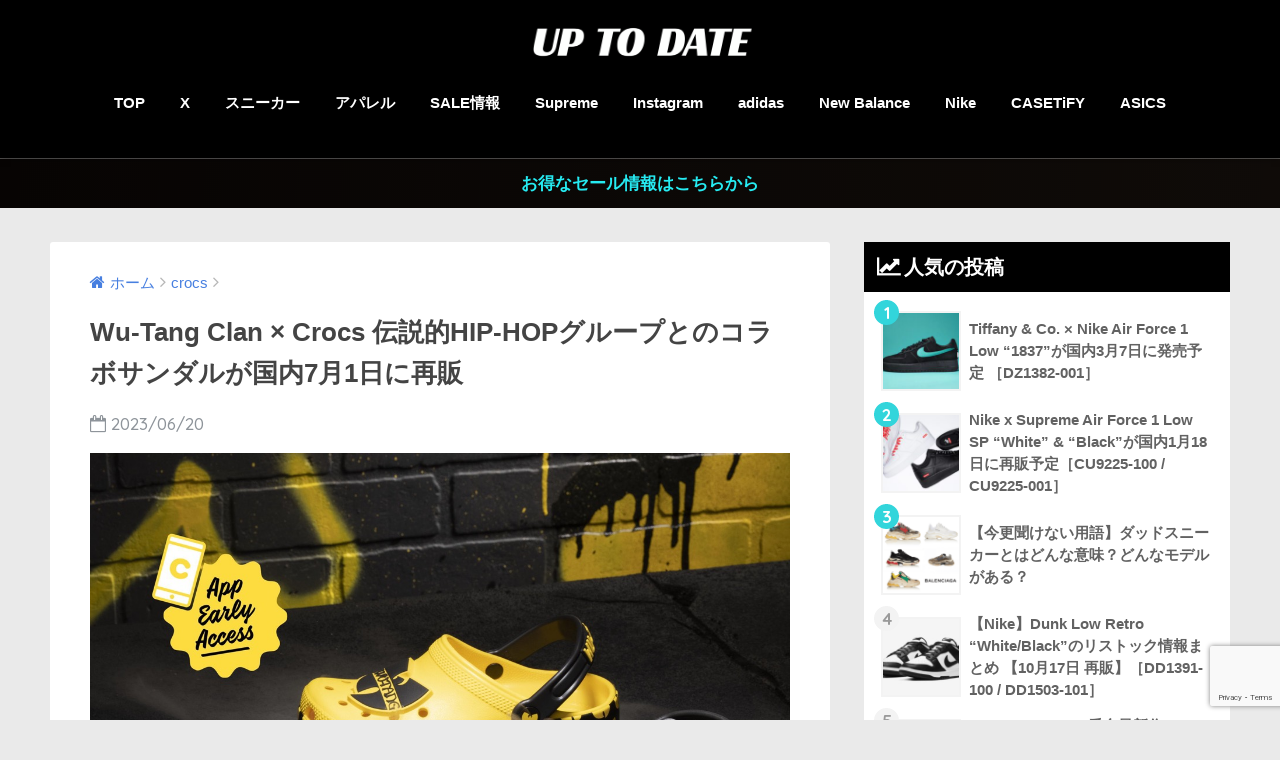

--- FILE ---
content_type: text/html; charset=UTF-8
request_url: https://uptodate.tokyo/wu-tang-clan-x-crocs-2022/
body_size: 30674
content:
<!doctype html>
<!--[if lt IE 7]><html lang="ja" class="no-js lt-ie9 lt-ie8 lt-ie7"><![endif]-->
<!--[if (IE 7)&!(IEMobile)]><html lang="ja" class="no-js lt-ie9 lt-ie8"><![endif]-->
<!--[if (IE 8)&!(IEMobile)]><html lang="ja" class="no-js lt-ie9"><![endif]-->
<!--[if gt IE 8]><!--> <html lang="ja" class="no-js"><!--<![endif]-->
<head>
<meta name="google-site-verification" content="ielLlA8XaEPQ9ZtgGZOB5JiXH-wgPWeXiKInMoXHi1Q"/>
<style type="text/css">img.wp-smiley,img.emoji{display:inline!important;border:none!important;box-shadow:none!important;height:1em!important;width:1em!important;margin:0 .07em!important;vertical-align:-.1em!important;background:none!important;padding:0!important}</style><link rel='stylesheet' id='wp-block-library-css' href='https://uptodate.tokyo/wp-includes/css/dist/block-library/style.min.css' type='text/css' media='all'/><style id='classic-theme-styles-inline-css' type='text/css'>.wp-block-button__link{color:#fff;background-color:#32373c;border-radius:9999px;box-shadow:none;text-decoration:none;padding:calc(.667em + 2px) calc(1.333em + 2px);font-size:1.125em}.wp-block-file__button{background:#32373c;color:#fff;text-decoration:none}</style><style id='global-styles-inline-css' type='text/css'>body{--wp--preset--color--black:#000;--wp--preset--color--cyan-bluish-gray:#abb8c3;--wp--preset--color--white:#fff;--wp--preset--color--pale-pink:#f78da7;--wp--preset--color--vivid-red:#cf2e2e;--wp--preset--color--luminous-vivid-orange:#ff6900;--wp--preset--color--luminous-vivid-amber:#fcb900;--wp--preset--color--light-green-cyan:#7bdcb5;--wp--preset--color--vivid-green-cyan:#00d084;--wp--preset--color--pale-cyan-blue:#8ed1fc;--wp--preset--color--vivid-cyan-blue:#0693e3;--wp--preset--color--vivid-purple:#9b51e0;--wp--preset--gradient--vivid-cyan-blue-to-vivid-purple:linear-gradient(135deg,rgba(6,147,227,1) 0%,#9b51e0 100%);--wp--preset--gradient--light-green-cyan-to-vivid-green-cyan:linear-gradient(135deg,#7adcb4 0%,#00d082 100%);--wp--preset--gradient--luminous-vivid-amber-to-luminous-vivid-orange:linear-gradient(135deg,rgba(252,185,0,1) 0%,rgba(255,105,0,1) 100%);--wp--preset--gradient--luminous-vivid-orange-to-vivid-red:linear-gradient(135deg,rgba(255,105,0,1) 0%,#cf2e2e 100%);--wp--preset--gradient--very-light-gray-to-cyan-bluish-gray:linear-gradient(135deg,#eee 0%,#a9b8c3 100%);--wp--preset--gradient--cool-to-warm-spectrum:linear-gradient(135deg,#4aeadc 0%,#9778d1 20%,#cf2aba 40%,#ee2c82 60%,#fb6962 80%,#fef84c 100%);--wp--preset--gradient--blush-light-purple:linear-gradient(135deg,#ffceec 0%,#9896f0 100%);--wp--preset--gradient--blush-bordeaux:linear-gradient(135deg,#fecda5 0%,#fe2d2d 50%,#6b003e 100%);--wp--preset--gradient--luminous-dusk:linear-gradient(135deg,#ffcb70 0%,#c751c0 50%,#4158d0 100%);--wp--preset--gradient--pale-ocean:linear-gradient(135deg,#fff5cb 0%,#b6e3d4 50%,#33a7b5 100%);--wp--preset--gradient--electric-grass:linear-gradient(135deg,#caf880 0%,#71ce7e 100%);--wp--preset--gradient--midnight:linear-gradient(135deg,#020381 0%,#2874fc 100%);--wp--preset--font-size--small:13px;--wp--preset--font-size--medium:20px;--wp--preset--font-size--large:36px;--wp--preset--font-size--x-large:42px;--wp--preset--spacing--20:.44rem;--wp--preset--spacing--30:.67rem;--wp--preset--spacing--40:1rem;--wp--preset--spacing--50:1.5rem;--wp--preset--spacing--60:2.25rem;--wp--preset--spacing--70:3.38rem;--wp--preset--spacing--80:5.06rem;--wp--preset--shadow--natural:6px 6px 9px rgba(0,0,0,.2);--wp--preset--shadow--deep:12px 12px 50px rgba(0,0,0,.4);--wp--preset--shadow--sharp:6px 6px 0 rgba(0,0,0,.2);--wp--preset--shadow--outlined:6px 6px 0 -3px rgba(255,255,255,1) , 6px 6px rgba(0,0,0,1);--wp--preset--shadow--crisp:6px 6px 0 rgba(0,0,0,1)}:where(.is-layout-flex){gap:.5em}:where(.is-layout-grid){gap:.5em}body .is-layout-flow>.alignleft{float:left;margin-inline-start:0;margin-inline-end:2em}body .is-layout-flow>.alignright{float:right;margin-inline-start:2em;margin-inline-end:0}body .is-layout-flow>.aligncenter{margin-left:auto!important;margin-right:auto!important}body .is-layout-constrained>.alignleft{float:left;margin-inline-start:0;margin-inline-end:2em}body .is-layout-constrained>.alignright{float:right;margin-inline-start:2em;margin-inline-end:0}body .is-layout-constrained>.aligncenter{margin-left:auto!important;margin-right:auto!important}body .is-layout-constrained > :where(:not(.alignleft):not(.alignright):not(.alignfull)){max-width:var(--wp--style--global--content-size);margin-left:auto!important;margin-right:auto!important}body .is-layout-constrained>.alignwide{max-width:var(--wp--style--global--wide-size)}body .is-layout-flex{display:flex}body .is-layout-flex{flex-wrap:wrap;align-items:center}body .is-layout-flex>*{margin:0}body .is-layout-grid{display:grid}body .is-layout-grid>*{margin:0}:where(.wp-block-columns.is-layout-flex){gap:2em}:where(.wp-block-columns.is-layout-grid){gap:2em}:where(.wp-block-post-template.is-layout-flex){gap:1.25em}:where(.wp-block-post-template.is-layout-grid){gap:1.25em}.has-black-color{color:var(--wp--preset--color--black)!important}.has-cyan-bluish-gray-color{color:var(--wp--preset--color--cyan-bluish-gray)!important}.has-white-color{color:var(--wp--preset--color--white)!important}.has-pale-pink-color{color:var(--wp--preset--color--pale-pink)!important}.has-vivid-red-color{color:var(--wp--preset--color--vivid-red)!important}.has-luminous-vivid-orange-color{color:var(--wp--preset--color--luminous-vivid-orange)!important}.has-luminous-vivid-amber-color{color:var(--wp--preset--color--luminous-vivid-amber)!important}.has-light-green-cyan-color{color:var(--wp--preset--color--light-green-cyan)!important}.has-vivid-green-cyan-color{color:var(--wp--preset--color--vivid-green-cyan)!important}.has-pale-cyan-blue-color{color:var(--wp--preset--color--pale-cyan-blue)!important}.has-vivid-cyan-blue-color{color:var(--wp--preset--color--vivid-cyan-blue)!important}.has-vivid-purple-color{color:var(--wp--preset--color--vivid-purple)!important}.has-black-background-color{background-color:var(--wp--preset--color--black)!important}.has-cyan-bluish-gray-background-color{background-color:var(--wp--preset--color--cyan-bluish-gray)!important}.has-white-background-color{background-color:var(--wp--preset--color--white)!important}.has-pale-pink-background-color{background-color:var(--wp--preset--color--pale-pink)!important}.has-vivid-red-background-color{background-color:var(--wp--preset--color--vivid-red)!important}.has-luminous-vivid-orange-background-color{background-color:var(--wp--preset--color--luminous-vivid-orange)!important}.has-luminous-vivid-amber-background-color{background-color:var(--wp--preset--color--luminous-vivid-amber)!important}.has-light-green-cyan-background-color{background-color:var(--wp--preset--color--light-green-cyan)!important}.has-vivid-green-cyan-background-color{background-color:var(--wp--preset--color--vivid-green-cyan)!important}.has-pale-cyan-blue-background-color{background-color:var(--wp--preset--color--pale-cyan-blue)!important}.has-vivid-cyan-blue-background-color{background-color:var(--wp--preset--color--vivid-cyan-blue)!important}.has-vivid-purple-background-color{background-color:var(--wp--preset--color--vivid-purple)!important}.has-black-border-color{border-color:var(--wp--preset--color--black)!important}.has-cyan-bluish-gray-border-color{border-color:var(--wp--preset--color--cyan-bluish-gray)!important}.has-white-border-color{border-color:var(--wp--preset--color--white)!important}.has-pale-pink-border-color{border-color:var(--wp--preset--color--pale-pink)!important}.has-vivid-red-border-color{border-color:var(--wp--preset--color--vivid-red)!important}.has-luminous-vivid-orange-border-color{border-color:var(--wp--preset--color--luminous-vivid-orange)!important}.has-luminous-vivid-amber-border-color{border-color:var(--wp--preset--color--luminous-vivid-amber)!important}.has-light-green-cyan-border-color{border-color:var(--wp--preset--color--light-green-cyan)!important}.has-vivid-green-cyan-border-color{border-color:var(--wp--preset--color--vivid-green-cyan)!important}.has-pale-cyan-blue-border-color{border-color:var(--wp--preset--color--pale-cyan-blue)!important}.has-vivid-cyan-blue-border-color{border-color:var(--wp--preset--color--vivid-cyan-blue)!important}.has-vivid-purple-border-color{border-color:var(--wp--preset--color--vivid-purple)!important}.has-vivid-cyan-blue-to-vivid-purple-gradient-background{background:var(--wp--preset--gradient--vivid-cyan-blue-to-vivid-purple)!important}.has-light-green-cyan-to-vivid-green-cyan-gradient-background{background:var(--wp--preset--gradient--light-green-cyan-to-vivid-green-cyan)!important}.has-luminous-vivid-amber-to-luminous-vivid-orange-gradient-background{background:var(--wp--preset--gradient--luminous-vivid-amber-to-luminous-vivid-orange)!important}.has-luminous-vivid-orange-to-vivid-red-gradient-background{background:var(--wp--preset--gradient--luminous-vivid-orange-to-vivid-red)!important}.has-very-light-gray-to-cyan-bluish-gray-gradient-background{background:var(--wp--preset--gradient--very-light-gray-to-cyan-bluish-gray)!important}.has-cool-to-warm-spectrum-gradient-background{background:var(--wp--preset--gradient--cool-to-warm-spectrum)!important}.has-blush-light-purple-gradient-background{background:var(--wp--preset--gradient--blush-light-purple)!important}.has-blush-bordeaux-gradient-background{background:var(--wp--preset--gradient--blush-bordeaux)!important}.has-luminous-dusk-gradient-background{background:var(--wp--preset--gradient--luminous-dusk)!important}.has-pale-ocean-gradient-background{background:var(--wp--preset--gradient--pale-ocean)!important}.has-electric-grass-gradient-background{background:var(--wp--preset--gradient--electric-grass)!important}.has-midnight-gradient-background{background:var(--wp--preset--gradient--midnight)!important}.has-small-font-size{font-size:var(--wp--preset--font-size--small)!important}.has-medium-font-size{font-size:var(--wp--preset--font-size--medium)!important}.has-large-font-size{font-size:var(--wp--preset--font-size--large)!important}.has-x-large-font-size{font-size:var(--wp--preset--font-size--x-large)!important}.wp-block-navigation a:where(:not(.wp-element-button)){color:inherit}:where(.wp-block-post-template.is-layout-flex){gap:1.25em}:where(.wp-block-post-template.is-layout-grid){gap:1.25em}:where(.wp-block-columns.is-layout-flex){gap:2em}:where(.wp-block-columns.is-layout-grid){gap:2em}.wp-block-pullquote{font-size:1.5em;line-height:1.6}</style><link rel='stylesheet' id='contact-form-7-css' href='https://uptodate.tokyo/wp-content/plugins/contact-form-7/includes/css/styles.css' type='text/css' media='all'/><style id='spacexchimp_p005-bootstrap-tooltip-css-css' media='all'>.tooltip{position:absolute;z-index:1070;display:block;font-family:"Helvetica Neue",Helvetica,Arial,sans-serif;font-size:12px;font-style:normal;font-weight:normal;line-height:1.42857143;text-align:left;text-align:start;text-decoration:none;text-shadow:none;text-transform:none;letter-spacing:normal;word-break:normal;word-spacing:normal;word-wrap:normal;white-space:normal;filter: alpha(opacity=0);opacity:0;line-break:auto}.tooltip.in{filter: alpha(opacity=90);opacity:.9}.tooltip.top{padding:5px 0;margin-top:-3px}.tooltip.right{padding:0 5px;margin-left:3px}.tooltip.bottom{padding:5px 0;margin-top:3px}.tooltip.left{padding:0 5px;margin-left:-3px}.tooltip-inner{max-width:200px;padding:3px 8px;color:#fff;text-align:center;background-color:#000;border-radius:4px}.tooltip-arrow{position:absolute;width:0;height:0;border-color:transparent;border-style:solid}.tooltip.top .tooltip-arrow{bottom:0;left:50%;margin-left:-5px;border-width:5px 5px 0;border-top-color:#000}.tooltip.top-left .tooltip-arrow{right:5px;bottom:0;margin-bottom:-5px;border-width:5px 5px 0;border-top-color:#000}.tooltip.top-right .tooltip-arrow{bottom:0;left:5px;margin-bottom:-5px;border-width:5px 5px 0;border-top-color:#000}.tooltip.right .tooltip-arrow{top:50%;left:0;margin-top:-5px;border-width:5px 5px 5px 0;border-right-color:#000}.tooltip.left .tooltip-arrow{top:50%;right:0;margin-top:-5px;border-width:5px 0 5px 5px;border-left-color:#000}.tooltip.bottom .tooltip-arrow{top:0;left:50%;margin-left:-5px;border-width:0 5px 5px;border-bottom-color:#000}.tooltip.bottom-left .tooltip-arrow{top:0;right:5px;margin-top:-5px;border-width:0 5px 5px;border-bottom-color:#000}.tooltip.bottom-right .tooltip-arrow{top:0;left:5px;margin-top:-5px;border-width:0 5px 5px;border-bottom-color:#000}</style><link rel='stylesheet' id='spacexchimp_p005-frontend-css-css' href='https://uptodate.tokyo/wp-content/plugins/social-media-buttons-toolbar/inc/css/frontend.css' type='text/css' media='all'/><style id='spacexchimp_p005-frontend-css-inline-css' type='text/css'>.sxc-follow-buttons{text-align:center!important}.sxc-follow-buttons .sxc-follow-button,.sxc-follow-buttons .sxc-follow-button a,.sxc-follow-buttons .sxc-follow-button a img{width:64px!important;height:64px!important}.sxc-follow-buttons .sxc-follow-button{margin:5px!important}</style><link rel='stylesheet' id='sng-stylesheet-css' href='https://uptodate.tokyo/wp-content/themes/sango-theme/style.css?ver14' type='text/css' media='all'/><link rel='stylesheet' id='sng-option-css' href='https://uptodate.tokyo/wp-content/themes/sango-theme/entry-option.css?ver14' type='text/css' media='all'/><link rel='stylesheet' id='sng-googlefonts-css' href='//fonts.googleapis.com/css?family=Quicksand%3A500%2C700' type='text/css' media='all'/><link rel='stylesheet' id='sng-fontawesome-css' href='https://uptodate.tokyo/wp-content/themes/sango-theme/library/fontawesome/css/font-awesome.min.css' type='text/css' media='all'/><style type="text/css" id="custom-background-css">body.custom-background{background-color:#eaeaea}</style><style type="text/css" id="wp-custom-css">@media only screen and (max-width:767px){.header{position:fixed;width:100%;top:0;left:0}#container{padding-top:80px}h2 span,h3 span{padding-top:77px}}</style><style>a{color:#477fe0}.main-c{color:#000}.main-bc{background-color:#000}.main-bdr,#inner-content .main-bdr{border-color:#000}.pastel-bc,#inner-content .pastel-bc{background-color:#fff}.accent-c{color:#32d5db}.accent-bc{background-color:#32d5db}.header,#footer-menu,.drawer__title{background-color:#000}#logo a{color:#fff}.desktop-nav li a,.mobile-nav li a,#footer-menu a,.copyright,#drawer__open,.drawer__title{color:#fff}.drawer__title .close span,.drawer__title .close span:before{background:#fff}.desktop-nav li:after{background:#fff}.mobile-nav .current-menu-item{border-bottom-color:#fff}.widgettitle{color:#fff;background-color:#000}.footer{background-color:#000}.footer,.footer a,.footer .widget ul li a{color:#fff}.body_bc{background-color: eaeaea}#toc_container .toc_title,#footer_menu .raised,.pagination a,.pagination span,#reply-title:before,.entry-content blockquote:before,.main-c-before li:before,.main-c-b:before{color:#000}#searchsubmit,#toc_container .toc_title:before,.cat-name,.pre_tag>span,.pagination .current,#submit,.withtag_list>span,.main-bc-before li:before{background-color:#000}#toc_container,h3,.li-mainbdr ul,.li-mainbdr ol{border-color:#000}.search-title .fa-search,.acc-bc-before li:before{background:#32d5db}.li-accentbdr ul,.li-accentbdr ol{border-color:#32d5db}.pagination a:hover,.li-pastelbc ul,.li-pastelbc ol{background:#fff}body{font-size:93%}@media only screen and (min-width:481px){body{font-size:107%}}@media only screen and (min-width:1030px){body{font-size:107%}}.totop{background:#5ae0f4}.header-info a{color:#26ebf2;background:linear-gradient(95deg,#070403,#0f0b08)}.fixed-menu ul{background:#000}.fixed-menu a{color:#fff}.fixed-menu .current-menu-item a,.fixed-menu ul li a.active{color:#66f0f4}.post-tab{background:#fff}.post-tab>div{color:#a7a7a7}.post-tab>div.tab-active{background:linear-gradient(45deg,#393cf9,#4aef6e)}</style><style id="wpforms-css-vars-root">:root{--wpforms-field-border-radius:3px;--wpforms-field-border-style:solid;--wpforms-field-border-size:1px;--wpforms-field-background-color:#fff;--wpforms-field-border-color:rgba(0,0,0,.25);--wpforms-field-border-color-spare:rgba(0,0,0,.25);--wpforms-field-text-color:rgba(0,0,0,.7);--wpforms-field-menu-color:#fff;--wpforms-label-color:rgba(0,0,0,.85);--wpforms-label-sublabel-color:rgba(0,0,0,.55);--wpforms-label-error-color:#d63637;--wpforms-button-border-radius:3px;--wpforms-button-border-style:none;--wpforms-button-border-size:1px;--wpforms-button-background-color:#066aab;--wpforms-button-border-color:#066aab;--wpforms-button-text-color:#fff;--wpforms-page-break-color:#066aab;--wpforms-background-image:none;--wpforms-background-position:center center;--wpforms-background-repeat:no-repeat;--wpforms-background-size:cover;--wpforms-background-width:100px;--wpforms-background-height:100px;--wpforms-background-color:rgba(0,0,0,0);--wpforms-background-url:none;--wpforms-container-padding:0;--wpforms-container-border-style:none;--wpforms-container-border-width:1px;--wpforms-container-border-color:#000;--wpforms-container-border-radius:3px;--wpforms-field-size-input-height:43px;--wpforms-field-size-input-spacing:15px;--wpforms-field-size-font-size:16px;--wpforms-field-size-line-height:19px;--wpforms-field-size-padding-h:14px;--wpforms-field-size-checkbox-size:16px;--wpforms-field-size-sublabel-spacing:5px;--wpforms-field-size-icon-size:1;--wpforms-label-size-font-size:16px;--wpforms-label-size-line-height:19px;--wpforms-label-size-sublabel-font-size:14px;--wpforms-label-size-sublabel-line-height:17px;--wpforms-button-size-font-size:17px;--wpforms-button-size-height:41px;--wpforms-button-size-padding-h:15px;--wpforms-button-size-margin-top:10px;--wpforms-container-shadow-size-box-shadow:none}</style><script async src="https://pagead2.googlesyndication.com/pagead/js/adsbygoogle.js?client=ca-pub-6683926196728104" crossorigin="anonymous"></script>
<meta charset="utf-8">
<meta http-equiv="X-UA-Compatible" content="IE=edge">
<meta name="HandheldFriendly" content="True">
<meta name="MobileOptimized" content="320">
<meta name="viewport" content="width=device-width, initial-scale=1 ,viewport-fit=cover"/>
<meta name="msapplication-TileColor" content="#000000">
<meta name="theme-color" content="#000000">
<link rel="pingback" href="https://uptodate.tokyo/xmlrpc.php">
<title>Wu-Tang Clan × Crocs 伝説的HIP-HOPグループとのコラボサンダルが国内7月1日に再販 | UP TO DATE</title>
<meta name='robots' content='max-image-preview:large'/>
<link rel='dns-prefetch' href='//ajax.googleapis.com'/>
<link rel='dns-prefetch' href='//www.google.com'/>
<link rel='dns-prefetch' href='//fonts.googleapis.com'/>
<link rel='dns-prefetch' href='//www.googletagmanager.com'/>
<link rel='dns-prefetch' href='//pagead2.googlesyndication.com'/>
<link rel="alternate" type="application/rss+xml" title="UP TO DATE &raquo; フィード" href="https://uptodate.tokyo/feed/"/>
<script type="text/javascript">window._wpemojiSettings={"baseUrl":"https:\/\/s.w.org\/images\/core\/emoji\/14.0.0\/72x72\/","ext":".png","svgUrl":"https:\/\/s.w.org\/images\/core\/emoji\/14.0.0\/svg\/","svgExt":".svg","source":{"concatemoji":"https:\/\/uptodate.tokyo\/wp-includes\/js\/wp-emoji-release.min.js"}};!function(i,n){var o,s,e;function c(e){try{var t={supportTests:e,timestamp:(new Date).valueOf()};sessionStorage.setItem(o,JSON.stringify(t))}catch(e){}}function p(e,t,n){e.clearRect(0,0,e.canvas.width,e.canvas.height),e.fillText(t,0,0);var t=new Uint32Array(e.getImageData(0,0,e.canvas.width,e.canvas.height).data),r=(e.clearRect(0,0,e.canvas.width,e.canvas.height),e.fillText(n,0,0),new Uint32Array(e.getImageData(0,0,e.canvas.width,e.canvas.height).data));return t.every(function(e,t){return e===r[t]})}function u(e,t,n){switch(t){case"flag":return n(e,"\ud83c\udff3\ufe0f\u200d\u26a7\ufe0f","\ud83c\udff3\ufe0f\u200b\u26a7\ufe0f")?!1:!n(e,"\ud83c\uddfa\ud83c\uddf3","\ud83c\uddfa\u200b\ud83c\uddf3")&&!n(e,"\ud83c\udff4\udb40\udc67\udb40\udc62\udb40\udc65\udb40\udc6e\udb40\udc67\udb40\udc7f","\ud83c\udff4\u200b\udb40\udc67\u200b\udb40\udc62\u200b\udb40\udc65\u200b\udb40\udc6e\u200b\udb40\udc67\u200b\udb40\udc7f");case"emoji":return!n(e,"\ud83e\udef1\ud83c\udffb\u200d\ud83e\udef2\ud83c\udfff","\ud83e\udef1\ud83c\udffb\u200b\ud83e\udef2\ud83c\udfff")}return!1}function f(e,t,n){var r="undefined"!=typeof WorkerGlobalScope&&self instanceof WorkerGlobalScope?new OffscreenCanvas(300,150):i.createElement("canvas"),a=r.getContext("2d",{willReadFrequently:!0}),o=(a.textBaseline="top",a.font="600 32px Arial",{});return e.forEach(function(e){o[e]=t(a,e,n)}),o}function t(e){var t=i.createElement("script");t.src=e,t.defer=!0,i.head.appendChild(t)}"undefined"!=typeof Promise&&(o="wpEmojiSettingsSupports",s=["flag","emoji"],n.supports={everything:!0,everythingExceptFlag:!0},e=new Promise(function(e){i.addEventListener("DOMContentLoaded",e,{once:!0})}),new Promise(function(t){var n=function(){try{var e=JSON.parse(sessionStorage.getItem(o));if("object"==typeof e&&"number"==typeof e.timestamp&&(new Date).valueOf()<e.timestamp+604800&&"object"==typeof e.supportTests)return e.supportTests}catch(e){}return null}();if(!n){if("undefined"!=typeof Worker&&"undefined"!=typeof OffscreenCanvas&&"undefined"!=typeof URL&&URL.createObjectURL&&"undefined"!=typeof Blob)try{var e="postMessage("+f.toString()+"("+[JSON.stringify(s),u.toString(),p.toString()].join(",")+"));",r=new Blob([e],{type:"text/javascript"}),a=new Worker(URL.createObjectURL(r),{name:"wpTestEmojiSupports"});return void(a.onmessage=function(e){c(n=e.data),a.terminate(),t(n)})}catch(e){}c(n=f(s,u,p))}t(n)}).then(function(e){for(var t in e)n.supports[t]=e[t],n.supports.everything=n.supports.everything&&n.supports[t],"flag"!==t&&(n.supports.everythingExceptFlag=n.supports.everythingExceptFlag&&n.supports[t]);n.supports.everythingExceptFlag=n.supports.everythingExceptFlag&&!n.supports.flag,n.DOMReady=!1,n.readyCallback=function(){n.DOMReady=!0}}).then(function(){return e}).then(function(){var e;n.supports.everything||(n.readyCallback(),(e=n.source||{}).concatemoji?t(e.concatemoji):e.wpemoji&&e.twemoji&&(t(e.twemoji),t(e.wpemoji)))}))}((window,document),window._wpemojiSettings);</script>
<script type='text/javascript' src='https://ajax.googleapis.com/ajax/libs/jquery/2.2.4/jquery.min.js' id='jquery-js'></script>
<script type='text/javascript' src='https://uptodate.tokyo/wp-content/plugins/social-media-buttons-toolbar/inc/lib/bootstrap-tooltip/bootstrap-tooltip.js' id='spacexchimp_p005-bootstrap-tooltip-js-js'></script>
<script type='text/javascript' src='https://uptodate.tokyo/wp-content/themes/sango-theme/library/js/modernizr.custom.min.js' id='sng-modernizr-js'></script>
<link rel="https://api.w.org/" href="https://uptodate.tokyo/wp-json/"/><link rel="alternate" type="application/json" href="https://uptodate.tokyo/wp-json/wp/v2/posts/199897"/><link rel="EditURI" type="application/rsd+xml" title="RSD" href="https://uptodate.tokyo/xmlrpc.php?rsd"/>
<link rel="canonical" href="https://uptodate.tokyo/wu-tang-clan-x-crocs-2022/"/>
<link rel='shortlink' href='https://uptodate.tokyo/?p=199897'/>
<link rel="alternate" type="application/json+oembed" href="https://uptodate.tokyo/wp-json/oembed/1.0/embed?url=https%3A%2F%2Fuptodate.tokyo%2Fwu-tang-clan-x-crocs-2022%2F"/>
<link rel="alternate" type="text/xml+oembed" href="https://uptodate.tokyo/wp-json/oembed/1.0/embed?url=https%3A%2F%2Fuptodate.tokyo%2Fwu-tang-clan-x-crocs-2022%2F&#038;format=xml"/>
<meta name="generator" content="Site Kit by Google 1.133.0"/><meta property="og:title" content="Wu-Tang Clan × Crocs 伝説的HIP-HOPグループとのコラボサンダルが国内7月1日に再販"/>
<meta property="og:description" content="ウータンクラン × クロックス 伝説的ヒップホップグループとのコラボサンダル『クラシッククロッグ』&amp;『スライド』が登場。 伝説的HIP-HOPグループ「WU-TANG CLAN（ウータンクラン）」と、カジュアルフ ... "/>
<meta property="og:type" content="article"/>
<meta property="og:url" content="https://uptodate.tokyo/wu-tang-clan-x-crocs-2022/"/>
<meta property="og:image" content="https://uptodate.tokyo/wp-content/uploads/2022/07/1CE125C5-CAC3-4CA3-BA6C-17D0DA4A51B7-1024x1024.jpeg"/>
<meta property="og:site_name" content="UP TO DATE"/>
<meta name="twitter:card" content="summary_large_image"/>
<script type="text/javascript" language="javascript">var vc_pid="885699697";</script><script type="text/javascript" src="//aml.valuecommerce.com/vcdal.js" async></script>
<!-- Google tag (gtag.js) -->
<script async src="https://www.googletagmanager.com/gtag/js?id=G-SS7JHV0X15"></script>
<script>window.dataLayer=window.dataLayer||[];function gtag(){dataLayer.push(arguments);}gtag('js',new Date());gtag('config','G-SS7JHV0X15');</script>
<!-- Site Kit が追加した Google AdSense メタタグ -->
<meta name="google-adsense-platform-account" content="ca-host-pub-2644536267352236">
<meta name="google-adsense-platform-domain" content="sitekit.withgoogle.com">
<!-- Site Kit が追加した End Google AdSense メタタグ -->
<!-- Google AdSense スニペット (Site Kit が追加) -->
<script async="async" src="https://pagead2.googlesyndication.com/pagead/js/adsbygoogle.js?client=ca-pub-6683926196728104&amp;host=ca-host-pub-2644536267352236" crossorigin="anonymous" type="text/javascript"></script>
<!-- (ここまで) Google AdSense スニペット (Site Kit が追加) -->
<link rel="icon" href="https://uptodate.tokyo/wp-content/uploads/2022/06/cropped-5080EEA4-4EAE-4E5B-AF0B-A1024CAEA803-32x32.jpeg" sizes="32x32"/>
<link rel="icon" href="https://uptodate.tokyo/wp-content/uploads/2022/06/cropped-5080EEA4-4EAE-4E5B-AF0B-A1024CAEA803-192x192.jpeg.pagespeed.ce.o5gCrDkXGQ.jpg" sizes="192x192"/>
<link rel="apple-touch-icon" href="https://uptodate.tokyo/wp-content/uploads/2022/06/cropped-5080EEA4-4EAE-4E5B-AF0B-A1024CAEA803-180x180.jpeg"/>
<meta name="msapplication-TileImage" content="https://uptodate.tokyo/wp-content/uploads/2022/06/cropped-5080EEA4-4EAE-4E5B-AF0B-A1024CAEA803-270x270.jpeg"/>
<script>var froglink=window.froglink||{};froglink.atkey='496f23a2e1779afb8e5fdca56f161246';(function(d){var s=d.createElement('script');s.src='https://h.accesstrade.net/js/froglink/froglink_min.js';s.type="text/javascript";s.async=true;var e=d.getElementsByTagName('script')[0];e.parentNode.insertBefore(s,e);})(document);</script>
<meta name='impact-site-verification' value='1290163736'>
</head>
<body class="post-template-default single single-post postid-199897 single-format-standard custom-background"><noscript><meta HTTP-EQUIV="refresh" content="0;url='https://uptodate.tokyo/wu-tang-clan-x-crocs-2022/?PageSpeed=noscript'" /><style><!--table,div,span,font,p{display:none} --></style><div style="display:block">Please click <a href="https://uptodate.tokyo/wu-tang-clan-x-crocs-2022/?PageSpeed=noscript">here</a> if you are not redirected within a few seconds.</div></noscript>
<div id="container">
<header class="header header--center">
<div id="inner-header" class="wrap cf">
<p id="logo" class="h1 dfont">
<a href="https://uptodate.tokyo"><img src="https://uptodate.tokyo/wp-content/uploads/2022/06/C847F592-AAD3-4101-9A2A-A4B048707AF2.png" alt="UP TO DATE"></a>
</p>
<nav class="desktop-nav clearfix"><ul id="menu-pc%e3%83%98%e3%83%83%e3%83%80%e3%83%bc%e3%83%a1%e3%83%8b%e3%83%a5%e3%83%bc" class="menu"><li id="menu-item-1560" class="menu-item menu-item-type-custom menu-item-object-custom menu-item-home menu-item-1560"><a href="http://uptodate.tokyo/">TOP</a></li>
<li id="menu-item-1561" class="menu-item menu-item-type-custom menu-item-object-custom menu-item-1561"><a href="https://x.com/uptod4te">X</a></li>
<li id="menu-item-4127" class="menu-item menu-item-type-taxonomy menu-item-object-post_tag menu-item-4127"><a href="https://uptodate.tokyo/tag/%e3%82%b9%e3%83%8b%e3%83%bc%e3%82%ab%e3%83%bc/">スニーカー</a></li>
<li id="menu-item-73547" class="menu-item menu-item-type-taxonomy menu-item-object-post_tag menu-item-73547"><a href="https://uptodate.tokyo/tag/%e3%83%95%e3%82%a1%e3%83%83%e3%82%b7%e3%83%a7%e3%83%b3/">アパレル</a></li>
<li id="menu-item-4131" class="menu-item menu-item-type-taxonomy menu-item-object-category menu-item-4131"><a href="https://uptodate.tokyo/category/%e3%82%bb%e3%83%bc%e3%83%ab%e6%83%85%e5%a0%b1/">SALE情報</a></li>
<li id="menu-item-1563" class="menu-item menu-item-type-taxonomy menu-item-object-category menu-item-1563"><a href="https://uptodate.tokyo/category/supreme/">Supreme</a></li>
<li id="menu-item-1562" class="menu-item menu-item-type-custom menu-item-object-custom menu-item-1562"><a href="https://www.instagram.com/uptod4te/">Instagram</a></li>
<li id="menu-item-4130" class="menu-item menu-item-type-taxonomy menu-item-object-category menu-item-4130"><a href="https://uptodate.tokyo/category/adidas/">adidas</a></li>
<li id="menu-item-252994" class="menu-item menu-item-type-taxonomy menu-item-object-category menu-item-252994"><a href="https://uptodate.tokyo/category/new-balance/">New Balance</a></li>
<li id="menu-item-4129" class="menu-item menu-item-type-taxonomy menu-item-object-category menu-item-4129"><a href="https://uptodate.tokyo/category/nike/">Nike</a></li>
<li id="menu-item-270270" class="menu-item menu-item-type-taxonomy menu-item-object-category menu-item-270270"><a href="https://uptodate.tokyo/category/casetify/">CASETiFY</a></li>
<li id="menu-item-270271" class="menu-item menu-item-type-taxonomy menu-item-object-category menu-item-270271"><a href="https://uptodate.tokyo/category/asics/">ASICS</a></li>
</ul></nav>	</div>
　</header>
<div class="header-info"><a href="https://uptodate.tokyo/category/%e3%82%bb%e3%83%bc%e3%83%ab%e6%83%85%e5%a0%b1/">お得なセール情報はこちらから</a></div>	<div id="content">
<div id="inner-content" class="wrap cf">
<main id="main" class="m-all t-2of3 d-5of7 cf">
<article id="entry" class="cf post-199897 post type-post status-publish format-standard has-post-thumbnail category-crocs tag-crocs tag-sneaker tag-wu-tang-clan tag-161 tag-49">
<header class="article-header entry-header">
<nav id="breadcrumb"><ul itemscope itemtype="http://schema.org/BreadcrumbList"><li itemprop="itemListElement" itemscope itemtype="http://schema.org/ListItem"><a href="https://uptodate.tokyo" itemprop="item"><span itemprop="name">ホーム</span></a><meta itemprop="position" content="1"/></li><li itemprop="itemListElement" itemscope itemtype="http://schema.org/ListItem"><a href="https://uptodate.tokyo/category/crocs/" itemprop="item"><span itemprop="name">crocs</span></a><meta itemprop="position" content="2"/></li></ul></nav> <h1 class="entry-title single-title">Wu-Tang Clan × Crocs 伝説的HIP-HOPグループとのコラボサンダルが国内7月1日に再販</h1>
<p class="entry-meta vcard dfont">
<time class="pubdate entry-time" datetime="2023-06-20">2023/06/20</time>
</p>
<p class="post-thumbnail"><img width="680" height="680" src="https://uptodate.tokyo/wp-content/uploads/2022/07/1CE125C5-CAC3-4CA3-BA6C-17D0DA4A51B7-1024x1024.jpeg" class="attachment-large size-large wp-post-image" alt="" decoding="async" fetchpriority="high" srcset="https://uptodate.tokyo/wp-content/uploads/2022/07/1CE125C5-CAC3-4CA3-BA6C-17D0DA4A51B7-1024x1024.jpeg 1024w, https://uptodate.tokyo/wp-content/uploads/2022/07/1CE125C5-CAC3-4CA3-BA6C-17D0DA4A51B7-300x300.jpeg 300w, https://uptodate.tokyo/wp-content/uploads/2022/07/1CE125C5-CAC3-4CA3-BA6C-17D0DA4A51B7-150x150.jpeg 150w, https://uptodate.tokyo/wp-content/uploads/2022/07/1CE125C5-CAC3-4CA3-BA6C-17D0DA4A51B7-768x768.jpeg 768w, https://uptodate.tokyo/wp-content/uploads/2022/07/1CE125C5-CAC3-4CA3-BA6C-17D0DA4A51B7-125x125.jpeg 125w, https://uptodate.tokyo/wp-content/uploads/2022/07/1CE125C5-CAC3-4CA3-BA6C-17D0DA4A51B7-160x160.jpeg 160w, https://uptodate.tokyo/wp-content/uploads/2022/07/1CE125C5-CAC3-4CA3-BA6C-17D0DA4A51B7.jpeg 1200w" sizes="(max-width: 680px) 100vw, 680px"/></p>
<!--FABボタン-->
<input type="checkbox" id="fab">
<label class="fab-btn accent-bc" for="fab"><i class="fa fa-share-alt"></i></label>
<label class="fab__close-cover" for="fab"></label>
<!--FABの中身-->
<div id="fab__contents">
<div class="fab__contents-main dfont">
<label class="close" for="fab"><span></span></label>
<p class="fab__contents_title">SHARE</p>
<div class="fab__contents_img" style="background-image: url(https://uptodate.tokyo/wp-content/uploads/2022/07/1CE125C5-CAC3-4CA3-BA6C-17D0DA4A51B7-520x300.jpeg);">
</div>
<div class="sns-btn">
<ul>
<!-- twitter -->
<li class="tw sns-btn__item">
<a href="http://twitter.com/share?url=https%3A%2F%2Fuptodate.tokyo%2Fwu-tang-clan-x-crocs-2022%2F&text=Wu-Tang+Clan+%C3%97+Crocs+%E4%BC%9D%E8%AA%AC%E7%9A%84HIP-HOP%E3%82%B0%E3%83%AB%E3%83%BC%E3%83%97%E3%81%A8%E3%81%AE%E3%82%B3%E3%83%A9%E3%83%9C%E3%82%B5%E3%83%B3%E3%83%80%E3%83%AB%E3%81%8C%E5%9B%BD%E5%86%857%E6%9C%881%E6%97%A5%E3%81%AB%E5%86%8D%E8%B2%A9%EF%BD%9CUP+TO+DATE&via=uptod4te" target="_blank" rel="nofollow">
<i class="fa fa-twitter"></i>
<span class="share_txt">ツイート</span>
</a>
</li>
<!-- facebook -->
<li class="fb sns-btn__item">
<a href="http://www.facebook.com/share.php?u=https%3A%2F%2Fuptodate.tokyo%2Fwu-tang-clan-x-crocs-2022%2F&t=Wu-Tang+Clan+%C3%97+Crocs+%E4%BC%9D%E8%AA%AC%E7%9A%84HIP-HOP%E3%82%B0%E3%83%AB%E3%83%BC%E3%83%97%E3%81%A8%E3%81%AE%E3%82%B3%E3%83%A9%E3%83%9C%E3%82%B5%E3%83%B3%E3%83%80%E3%83%AB%E3%81%8C%E5%9B%BD%E5%86%857%E6%9C%881%E6%97%A5%E3%81%AB%E5%86%8D%E8%B2%A9%EF%BD%9CUP+TO+DATE" target="_blank" rel="nofollow">
<i class="fa fa-facebook"></i>
<span class="share_txt">シェア</span>
</a>
</li>
<!-- はてなブックマーク -->
<li class="hatebu sns-btn__item">
<a href="http://b.hatena.ne.jp/add?mode=confirm&url=https%3A%2F%2Fuptodate.tokyo%2Fwu-tang-clan-x-crocs-2022%2F" onclick="javascript:window.open(this.href, '', 'menubar=no,toolbar=no,resizable=yes,scrollbars=yes,height=400,width=510');return false;" target="_blank" rel="nofollow">
<i class="fa fa-hatebu"></i>
<span class="share_txt">はてブ</span>
</a>
</li>
<!-- Google+ 別デザインのときは非表示に-->
<li class="gplus sns-btn__item">
<a href="https://plus.google.com/share?url=https%3A%2F%2Fuptodate.tokyo%2Fwu-tang-clan-x-crocs-2022%2F" target="_blank" rel="nofollow">
<i class="fa fa-google-plus" aria-hidden="true"></i>
<span class="share_txt">Google+</span>
</a>
</li>
<!-- Pocket -->
<li class="pkt sns-btn__item">
<a href="http://getpocket.com/edit?url=https%3A%2F%2Fuptodate.tokyo%2Fwu-tang-clan-x-crocs-2022%2F&title=Wu-Tang+Clan+%C3%97+Crocs+%E4%BC%9D%E8%AA%AC%E7%9A%84HIP-HOP%E3%82%B0%E3%83%AB%E3%83%BC%E3%83%97%E3%81%A8%E3%81%AE%E3%82%B3%E3%83%A9%E3%83%9C%E3%82%B5%E3%83%B3%E3%83%80%E3%83%AB%E3%81%8C%E5%9B%BD%E5%86%857%E6%9C%881%E6%97%A5%E3%81%AB%E5%86%8D%E8%B2%A9%EF%BD%9CUP+TO+DATE" target="_blank" rel="nofollow">
<i class="fa fa-get-pocket"></i>
<span class="share_txt">Pocket</span>
</a>
</li>
<!-- LINE -->
<li class="line sns-btn__item">
<a href="http://line.me/R/msg/text/?https%3A%2F%2Fuptodate.tokyo%2Fwu-tang-clan-x-crocs-2022%2F%0D%0AWu-Tang+Clan+%C3%97+Crocs+%E4%BC%9D%E8%AA%AC%E7%9A%84HIP-HOP%E3%82%B0%E3%83%AB%E3%83%BC%E3%83%97%E3%81%A8%E3%81%AE%E3%82%B3%E3%83%A9%E3%83%9C%E3%82%B5%E3%83%B3%E3%83%80%E3%83%AB%E3%81%8C%E5%9B%BD%E5%86%857%E6%9C%881%E6%97%A5%E3%81%AB%E5%86%8D%E8%B2%A9%EF%BD%9CUP+TO+DATE" target="_blank" rel="nofollow">
<i class="fa fa-comment"></i>
<span class="share_txt dfont">LINE</span>
</a>
</li>
</ul>
</div>
</div>
</div>
</header><section class="entry-content cf">
<div class="widget_text sponsored"><p class="ads-title dfont">本ページはプロモーションが含まれています</p><div class="textwidget custom-html-widget"><script async src="//pagead2.googlesyndication.com/pagead/js/adsbygoogle.js"></script>
<!-- 広告１ -->
<ins class="adsbygoogle" style="display:block" data-ad-client="ca-pub-6683926196728104" data-ad-slot="5904969586" data-ad-format="auto"></ins>
<script>(adsbygoogle=window.adsbygoogle||[]).push({});</script></div></div><div class="widget_text sponsored"><div class="textwidget custom-html-widget"><script async src="//pagead2.googlesyndication.com/pagead/js/adsbygoogle.js"></script>
<!-- リンク広告 -->
<ins class="adsbygoogle" style="display:block" data-ad-client="ca-pub-6683926196728104" data-ad-slot="8466090601" data-ad-format="link" data-full-width-responsive="true"></ins>
<script>(adsbygoogle=window.adsbygoogle||[]).push({});</script></div></div><div class="widget_text sponsored"><p class="ads-title dfont">新着記事アラームはTwitterから</p><div class="textwidget custom-html-widget"><a href="https://twitter.com/uptod4te?ref_src=twsrc%5Etfw" class="twitter-follow-button" data-lang="ja" data-show-count="true">Follow @uptod4te</a><script async src="https://platform.twitter.com/widgets.js" charset="utf-8"></script></div></div><div class="theContentWrap-ccc"><h3 class="hh hh8">ウータンクラン × クロックス 伝説的ヒップホップグループとのコラボサンダル『クラシッククロッグ』&amp;『スライド』が登場。</h3>
<p>伝説的HIP-HOPグループ「<a href="https://stockx.com/ja-jp/nike-dunk-high-wu-tang-1999" data-nodal="">WU-TANG CLAN（ウータンクラン）</a>」と、カジュアルフットウェアブランド「<a href="https://uptodate.tokyo/?s=crocs" data-nodal="">Crocs™（クロックス™）</a>」によるコラボレーションサンダルが、国内2022年7月16日（土）に発売予定。</p>
<p>*国内2023年7月1日（土）に再販予定</p>
<p><img decoding="async" class="alignnone size-full wp-image-199905" src="https://uptodate.tokyo/wp-content/uploads/2022/07/1CE125C5-CAC3-4CA3-BA6C-17D0DA4A51B7.jpeg" alt="" width="1200" height="1200" srcset="https://uptodate.tokyo/wp-content/uploads/2022/07/1CE125C5-CAC3-4CA3-BA6C-17D0DA4A51B7.jpeg 1200w, https://uptodate.tokyo/wp-content/uploads/2022/07/1CE125C5-CAC3-4CA3-BA6C-17D0DA4A51B7-300x300.jpeg 300w, https://uptodate.tokyo/wp-content/uploads/2022/07/1CE125C5-CAC3-4CA3-BA6C-17D0DA4A51B7-1024x1024.jpeg 1024w, https://uptodate.tokyo/wp-content/uploads/2022/07/1CE125C5-CAC3-4CA3-BA6C-17D0DA4A51B7-150x150.jpeg 150w, https://uptodate.tokyo/wp-content/uploads/2022/07/1CE125C5-CAC3-4CA3-BA6C-17D0DA4A51B7-768x768.jpeg 768w, https://uptodate.tokyo/wp-content/uploads/2022/07/1CE125C5-CAC3-4CA3-BA6C-17D0DA4A51B7-125x125.jpeg 125w, https://uptodate.tokyo/wp-content/uploads/2022/07/1CE125C5-CAC3-4CA3-BA6C-17D0DA4A51B7-160x160.jpeg 160w" sizes="(max-width: 1200px) 100vw, 1200px"/></p>
<p>海外で6月に先行リリースされ人気を博したコラボが遂に日本上陸。ウータンクランを象徴するブラック／イエローのカラーリングとビッグなジビッツ™️で彩ったクラシッククロッグとスライドがラインナップし、別売りのジビッツ™️チャーム（5個入り）ではウータンクランのアイコンを表現している。</p>
<p><img decoding="async" class="alignnone size-full wp-image-199906" src="https://uptodate.tokyo/wp-content/uploads/2022/07/EC9DA69D-6DFF-49DD-9714-47DF6BFE9CFC.jpeg" alt="" width="1200" height="1180" srcset="https://uptodate.tokyo/wp-content/uploads/2022/07/EC9DA69D-6DFF-49DD-9714-47DF6BFE9CFC.jpeg 1200w, https://uptodate.tokyo/wp-content/uploads/2022/07/EC9DA69D-6DFF-49DD-9714-47DF6BFE9CFC-300x295.jpeg 300w, https://uptodate.tokyo/wp-content/uploads/2022/07/EC9DA69D-6DFF-49DD-9714-47DF6BFE9CFC-1024x1007.jpeg 1024w, https://uptodate.tokyo/wp-content/uploads/2022/07/EC9DA69D-6DFF-49DD-9714-47DF6BFE9CFC-768x755.jpeg 768w" sizes="(max-width: 1200px) 100vw, 1200px"/></p>
<p>国内販売店舗の追加など新たな情報は判明し次第随時更新予定なのでお見逃しなく。</p>
<p><span class="small"><strong>◆記事の更新通知は<a href="https://twitter.com/uptod4te" data-slimstat="5" data-nodal="">Twitter</a>にてチェック</strong></span></p>
<p><span class="small"><strong>◆当サイトの公式Instagramは<a class="broken_link" href="https://instagram.com/uptod4te?igshid=12lq1rk3tqthr" data-nodal="">コチラ</a></strong></span></p>
<p><span class="small"><strong>◆Supremeに関する情報・最新リーク情報は<a href="https://uptodate.tokyo/category/supreme/" data-slimstat="5" data-nodal="">コチラ</a></strong></span></p>
<p><span class="small"><strong>◆最新スニーカー情報記事は<a href="https://uptodate.tokyo/tag/%e3%82%b9%e3%83%8b%e3%83%bc%e3%82%ab%e3%83%bc/" data-slimstat="5" data-nodal="">コチラ</a></strong></span></p>
<p><span class="small"><strong>◆最新ファッション・アパレル情報は<a href="https://uptodate.tokyo/tag/%e3%83%95%e3%82%a1%e3%83%83%e3%82%b7%e3%83%a7%e3%83%b3/" data-slimstat="5" data-nodal="">コチラ</a></strong></span></p>
<div class="widget_text sponsored"><div class="textwidget custom-html-widget"><script async src="https://pagead2.googlesyndication.com/pagead/js/adsbygoogle.js?client=ca-pub-6683926196728104" crossorigin="anonymous"></script>
<!-- オンラインリンク上 -->
<ins class="adsbygoogle" style="display:inline-block;width:728px;height:90px" data-ad-client="ca-pub-6683926196728104" data-ad-slot="4104173029"></ins>
<script>(adsbygoogle=window.adsbygoogle||[]).push({});</script></div></div><h2 class="hh hh8 hh11">販売店舗・オンラインリンク（随時更新）</h2>
<p>再販分 <a href="https://uptowndeluxe.co.jp/raffle/list">Uptown Deluxe</a> WEB抽選 6/18〜6/25 15:00</p>
<p>&nbsp;</p>
<p>以下過去販売分</p>
<p><a class="broken_link" href="https://click.linksynergy.com/deeplink?id=GxI05GgsI/I&amp;mid=36131&amp;murl=https%3A%2F%2Fwww.crocs.co.jp%2F" data-nodal="">Crocs公式オンライン</a></p>
<p><a href="https://www.atmos-tokyo.com/">atmosオンライン</a> 7/16 10:00〜</p>
<p><a href="https://uptowndeluxe.co.jp/raffle/list">Uptown Deluxe</a> WEB抽選 7/15 15:00まで</p>
<p><a href="https://www.sneakersnstuff.com/ja/product/55016/crocs-classic-clog-x-wu-tang-clan">SNS</a> APP抽選 7/15 15:00まで</p>
<p><a href="https://stockx.pvxt.net/yM9YN">StockX</a></p>
<h3>アイテムラインナップ・販売価格</h3>
<p><img decoding="async" loading="lazy" class="alignnone size-full wp-image-199898" src="https://uptodate.tokyo/wp-content/uploads/2022/07/416E9C90-7CD5-4C69-829D-2AB26CB9E0F7.jpeg" alt="" width="1200" height="577" srcset="https://uptodate.tokyo/wp-content/uploads/2022/07/416E9C90-7CD5-4C69-829D-2AB26CB9E0F7.jpeg 1200w, https://uptodate.tokyo/wp-content/uploads/2022/07/416E9C90-7CD5-4C69-829D-2AB26CB9E0F7-300x144.jpeg 300w, https://uptodate.tokyo/wp-content/uploads/2022/07/416E9C90-7CD5-4C69-829D-2AB26CB9E0F7-1024x492.jpeg 1024w, https://uptodate.tokyo/wp-content/uploads/2022/07/416E9C90-7CD5-4C69-829D-2AB26CB9E0F7-768x369.jpeg 768w" sizes="(max-width: 1200px) 100vw, 1200px"/></p>
<p>Wu-Tang Clan × Crocs</p>
<p>クラシックグロッグ 6,600円（税込）</p>
<p>スライドサンダル 4,180円（税込）</p>
<p>ジビッツチャーム 5個入り 1,925円（税込）</p>
<p><img decoding="async" loading="lazy" class="alignnone size-full wp-image-199907" src="https://uptodate.tokyo/wp-content/uploads/2022/07/5970B6EB-082B-4947-90C6-41F3B1E5CF18.jpeg" alt="" width="959" height="1200" srcset="https://uptodate.tokyo/wp-content/uploads/2022/07/5970B6EB-082B-4947-90C6-41F3B1E5CF18.jpeg 959w, https://uptodate.tokyo/wp-content/uploads/2022/07/5970B6EB-082B-4947-90C6-41F3B1E5CF18-240x300.jpeg 240w, https://uptodate.tokyo/wp-content/uploads/2022/07/5970B6EB-082B-4947-90C6-41F3B1E5CF18-818x1024.jpeg 818w, https://uptodate.tokyo/wp-content/uploads/2022/07/5970B6EB-082B-4947-90C6-41F3B1E5CF18-768x961.jpeg 768w" sizes="(max-width: 959px) 100vw, 959px"/></p>
<p><img decoding="async" loading="lazy" class="alignnone size-full wp-image-199899" src="https://uptodate.tokyo/wp-content/uploads/2022/07/071CBCBA-85E3-47F7-AEE4-353C89D100BF.jpeg" alt="" width="1200" height="675" srcset="https://uptodate.tokyo/wp-content/uploads/2022/07/071CBCBA-85E3-47F7-AEE4-353C89D100BF.jpeg 1200w, https://uptodate.tokyo/wp-content/uploads/2022/07/071CBCBA-85E3-47F7-AEE4-353C89D100BF-300x169.jpeg 300w, https://uptodate.tokyo/wp-content/uploads/2022/07/071CBCBA-85E3-47F7-AEE4-353C89D100BF-1024x576.jpeg 1024w, https://uptodate.tokyo/wp-content/uploads/2022/07/071CBCBA-85E3-47F7-AEE4-353C89D100BF-768x432.jpeg 768w" sizes="(max-width: 1200px) 100vw, 1200px"/></p>
<p><img decoding="async" loading="lazy" class="alignnone size-full wp-image-199900" src="https://uptodate.tokyo/wp-content/uploads/2022/07/18AE0197-7E7F-451A-B9B4-B31BD1EBA1DC.jpeg" alt="" width="1200" height="824" srcset="https://uptodate.tokyo/wp-content/uploads/2022/07/18AE0197-7E7F-451A-B9B4-B31BD1EBA1DC.jpeg 1200w, https://uptodate.tokyo/wp-content/uploads/2022/07/18AE0197-7E7F-451A-B9B4-B31BD1EBA1DC-300x206.jpeg 300w, https://uptodate.tokyo/wp-content/uploads/2022/07/18AE0197-7E7F-451A-B9B4-B31BD1EBA1DC-1024x703.jpeg 1024w, https://uptodate.tokyo/wp-content/uploads/2022/07/18AE0197-7E7F-451A-B9B4-B31BD1EBA1DC-768x527.jpeg 768w" sizes="(max-width: 1200px) 100vw, 1200px"/></p>
<p><img decoding="async" loading="lazy" class="alignnone size-full wp-image-199901" src="https://uptodate.tokyo/wp-content/uploads/2022/07/F66E7A75-BA97-4A67-8602-5692CCA574B9.jpeg" alt="" width="1200" height="689" srcset="https://uptodate.tokyo/wp-content/uploads/2022/07/F66E7A75-BA97-4A67-8602-5692CCA574B9.jpeg 1200w, https://uptodate.tokyo/wp-content/uploads/2022/07/F66E7A75-BA97-4A67-8602-5692CCA574B9-300x172.jpeg 300w, https://uptodate.tokyo/wp-content/uploads/2022/07/F66E7A75-BA97-4A67-8602-5692CCA574B9-1024x588.jpeg 1024w, https://uptodate.tokyo/wp-content/uploads/2022/07/F66E7A75-BA97-4A67-8602-5692CCA574B9-768x441.jpeg 768w, https://uptodate.tokyo/wp-content/uploads/2022/07/F66E7A75-BA97-4A67-8602-5692CCA574B9-520x300.jpeg 520w" sizes="(max-width: 1200px) 100vw, 1200px"/></p>
<p><img decoding="async" loading="lazy" class="alignnone size-full wp-image-199902" src="https://uptodate.tokyo/wp-content/uploads/2022/07/0449B973-271D-4F90-87D9-90281FDD2D85.jpeg" alt="" width="1200" height="934" srcset="https://uptodate.tokyo/wp-content/uploads/2022/07/0449B973-271D-4F90-87D9-90281FDD2D85.jpeg 1200w, https://uptodate.tokyo/wp-content/uploads/2022/07/0449B973-271D-4F90-87D9-90281FDD2D85-300x234.jpeg 300w, https://uptodate.tokyo/wp-content/uploads/2022/07/0449B973-271D-4F90-87D9-90281FDD2D85-1024x797.jpeg 1024w, https://uptodate.tokyo/wp-content/uploads/2022/07/0449B973-271D-4F90-87D9-90281FDD2D85-768x598.jpeg 768w" sizes="(max-width: 1200px) 100vw, 1200px"/></p>
<p><img decoding="async" loading="lazy" class="alignnone size-full wp-image-199903" src="https://uptodate.tokyo/wp-content/uploads/2022/07/D8CC3F16-4E23-48AC-B332-822E3E18E6E3.jpeg" alt="" width="1200" height="1158" srcset="https://uptodate.tokyo/wp-content/uploads/2022/07/D8CC3F16-4E23-48AC-B332-822E3E18E6E3.jpeg 1200w, https://uptodate.tokyo/wp-content/uploads/2022/07/D8CC3F16-4E23-48AC-B332-822E3E18E6E3-300x290.jpeg 300w, https://uptodate.tokyo/wp-content/uploads/2022/07/D8CC3F16-4E23-48AC-B332-822E3E18E6E3-1024x988.jpeg 1024w, https://uptodate.tokyo/wp-content/uploads/2022/07/D8CC3F16-4E23-48AC-B332-822E3E18E6E3-768x741.jpeg 768w" sizes="(max-width: 1200px) 100vw, 1200px"/></p>
<p><img decoding="async" loading="lazy" class="alignnone size-full wp-image-199904" src="https://uptodate.tokyo/wp-content/uploads/2022/07/74C3535A-044E-43D0-A13B-F3E584C8B6B0.jpeg" alt="" width="1200" height="619" srcset="https://uptodate.tokyo/wp-content/uploads/2022/07/74C3535A-044E-43D0-A13B-F3E584C8B6B0.jpeg 1200w, https://uptodate.tokyo/wp-content/uploads/2022/07/74C3535A-044E-43D0-A13B-F3E584C8B6B0-300x155.jpeg 300w, https://uptodate.tokyo/wp-content/uploads/2022/07/74C3535A-044E-43D0-A13B-F3E584C8B6B0-1024x528.jpeg 1024w, https://uptodate.tokyo/wp-content/uploads/2022/07/74C3535A-044E-43D0-A13B-F3E584C8B6B0-768x396.jpeg 768w" sizes="(max-width: 1200px) 100vw, 1200px"/></p>
</div><div class="widget_text sponsored dfont"><p class="ads-title">スポンサーリンク</p><div class="textwidget custom-html-widget"><script async src="//pagead2.googlesyndication.com/pagead/js/adsbygoogle.js"></script>
<!-- 広告１ -->
<ins class="adsbygoogle" style="display:block" data-ad-client="ca-pub-6683926196728104" data-ad-slot="5904969586" data-ad-format="auto"></ins>
<script>(adsbygoogle=window.adsbygoogle||[]).push({});</script></div></div><div class="widget_text sponsored dfont"><div class="textwidget custom-html-widget"><script async src="//pagead2.googlesyndication.com/pagead/js/adsbygoogle.js"></script>
<!-- リンク広告 -->
<ins class="adsbygoogle" style="display:block" data-ad-client="ca-pub-6683926196728104" data-ad-slot="8466090601" data-ad-format="link" data-full-width-responsive="true"></ins>
<script>(adsbygoogle=window.adsbygoogle||[]).push({});</script></div></div><div class="widget_text sponsored dfont"><div class="textwidget custom-html-widget"><script async src="//pagead2.googlesyndication.com/pagead/js/adsbygoogle.js"></script>
<ins class="adsbygoogle" style="display:block" data-ad-format="autorelaxed" data-ad-client="ca-pub-6683926196728104" data-ad-slot="6946975201"></ins>
<script>(adsbygoogle=window.adsbygoogle||[]).push({});</script></div></div><div class="widget_text sponsored dfont"><div class="textwidget custom-html-widget"><script type="text/javascript">rakuten_design="slide";rakuten_affiliateId="0df1627b.2e93ed28.0df1627c.037f9a17";rakuten_items="ctsmatch";rakuten_genreId="0";rakuten_size="468x160";rakuten_target="_blank";rakuten_theme="gray";rakuten_border="off";rakuten_auto_mode="on";rakuten_genre_title="off";rakuten_recommend="on";rakuten_ts="1533739280681";</script><script type="text/javascript" src="https://xml.affiliate.rakuten.co.jp/widget/js/rakuten_widget.js"></script></div></div><div class="widget_text sponsored dfont"><p class="ads-title">新着情報はTwitterから受け取れます</p><div class="textwidget custom-html-widget">
<ul class="sxc-follow-buttons">
<li class="sxc-follow-button">
<a href="https://twitter.com/search?q=uptod4te&src=typd&lang=ja" data-toggle="tooltip" title="Twitter" target="_blank" rel="noopener">
<img src="[data-uri]" alt="Twitter"/>
</a>
</li>
<li class="sxc-follow-button">
<a href="https://www.instagram.com/uptod4te/?hl=ja" data-toggle="tooltip" title="Instagram" target="_blank" rel="noopener">
<img src="https://uptodate.tokyo/wp-content/plugins/social-media-buttons-toolbar/inc/img/social-media-icons/instagram.png" alt="Instagram"/>
</a>
</li>
</ul>
<script type='text/javascript'>jQuery(document).ready(function($){$('[data-toggle="tooltip"]').tooltip();});</script>
<a href="https://twitter.com/uptod4te?ref_src=twsrc%5Etfw" class="twitter-follow-button" data-lang="ja" data-show-count="true">Follow @uptod4te</a><script async src="https://platform.twitter.com/widgets.js" charset="utf-8"></script></div></div><div class="sponsored dfont"><p class="ads-title">最近の投稿</p> <ul class="my-widget">
<li><a href="https://uptodate.tokyo/rimowa-classic-titanium/"><figure class="my-widget__img"><img width="160" height="160" src="https://uptodate.tokyo/wp-content/uploads/2026/01/IMG_9104-160x160.jpeg" class="attachment-thumb-160 size-thumb-160 wp-post-image" alt="" decoding="async" loading="lazy" srcset="https://uptodate.tokyo/wp-content/uploads/2026/01/IMG_9104-160x160.jpeg 160w, https://uptodate.tokyo/wp-content/uploads/2026/01/IMG_9104-150x150.jpeg 150w, https://uptodate.tokyo/wp-content/uploads/2026/01/IMG_9104-125x125.jpeg 125w" sizes="(max-width: 160px) 100vw, 160px"/></figure><div class="my-widget__text">RIMOWA 人気コレクション『CLASSIC』の新色“チタニウム”が国内1月29日より発売 <span class="post-date dfont">2026/01/29</span>
</div>
</a></li>
<li><a href="https://uptodate.tokyo/lego-x-crocs-brick-clog/"><figure class="my-widget__img"><img width="160" height="160" src="https://uptodate.tokyo/wp-content/uploads/2026/01/IMG_7380-160x160.jpeg" class="attachment-thumb-160 size-thumb-160 wp-post-image" alt="" decoding="async" loading="lazy" srcset="https://uptodate.tokyo/wp-content/uploads/2026/01/IMG_7380-160x160.jpeg 160w, https://uptodate.tokyo/wp-content/uploads/2026/01/IMG_7380-150x150.jpeg 150w, https://uptodate.tokyo/wp-content/uploads/2026/01/IMG_7380-125x125.jpeg 125w" sizes="(max-width: 160px) 100vw, 160px"/></figure><div class="my-widget__text">LEGO®︎ x Crocs コラボサンダル『Brick Clog』が国内2月17日より発売 <span class="post-date dfont">2026/01/29</span>
</div>
</a></li>
<li><a href="https://uptodate.tokyo/grounds-x-undercover-jewelry/"><figure class="my-widget__img"><img src="[data-uri]" class="attachment-thumb-160 size-thumb-160 wp-post-image" alt="" decoding="async" loading="lazy" srcset="https://uptodate.tokyo/wp-content/uploads/2026/01/xIMG_9086-160x160.jpeg.pagespeed.ic.SS--V5cJRu.webp 160w, https://uptodate.tokyo/wp-content/uploads/2026/01/IMG_9086-300x300.jpeg 300w, https://uptodate.tokyo/wp-content/uploads/2026/01/IMG_9086-1024x1024.jpeg 1024w, https://uptodate.tokyo/wp-content/uploads/2026/01/IMG_9086-150x150.jpeg 150w, https://uptodate.tokyo/wp-content/uploads/2026/01/IMG_9086-768x768.jpeg 768w, https://uptodate.tokyo/wp-content/uploads/2026/01/IMG_9086-125x125.jpeg 125w, https://uptodate.tokyo/wp-content/uploads/2026/01/xIMG_9086.jpeg.pagespeed.ic.RdXUkU3quq.webp 1210w" sizes="(max-width: 160px) 100vw, 160px"/></figure><div class="my-widget__text">grounds x UNDERCOVER コラボスニーカー『JEWELRY』が国内1月31日より発売 <span class="post-date dfont">2026/01/29</span>
</div>
</a></li>
<li><a href="https://uptodate.tokyo/nigo-x-nike-air-force-3-low-sp-college-pack/"><figure class="my-widget__img"><img width="160" height="160" src="https://uptodate.tokyo/wp-content/uploads/2025/12/xIMG_9514-160x160.jpeg.pagespeed.ic.tvhigvl_fN.webp" class="attachment-thumb-160 size-thumb-160 wp-post-image" alt="" decoding="async" loading="lazy" srcset="https://uptodate.tokyo/wp-content/uploads/2025/12/xIMG_9514-160x160.jpeg.pagespeed.ic.tvhigvl_fN.webp 160w, https://uptodate.tokyo/wp-content/uploads/2025/12/IMG_9514-150x150.jpeg 150w, https://uptodate.tokyo/wp-content/uploads/2025/12/IMG_9514-125x125.jpeg 125w" sizes="(max-width: 160px) 100vw, 160px"/></figure><div class="my-widget__text">NIGO x Nike Air Force 3 Low SP “College” Packが国内1月31日／2月6日より発売［HV5032-300 / HV5032-400］ <span class="post-date dfont">2026/01/29</span>
</div>
</a></li>
<li><a href="https://uptodate.tokyo/kobe-bryant-x-nike-air-force-1-low-protro-city-of-champions-im0583-400/"><figure class="my-widget__img"><img width="160" height="160" src="https://uptodate.tokyo/wp-content/uploads/2026/01/xIMG_9045-160x160.jpeg.pagespeed.ic.1LQorsq_pG.webp" class="attachment-thumb-160 size-thumb-160 wp-post-image" alt="" decoding="async" loading="lazy" srcset="https://uptodate.tokyo/wp-content/uploads/2026/01/xIMG_9045-160x160.jpeg.pagespeed.ic.1LQorsq_pG.webp 160w, https://uptodate.tokyo/wp-content/uploads/2026/01/IMG_9045-300x300.jpeg 300w, https://uptodate.tokyo/wp-content/uploads/2026/01/IMG_9045-1024x1024.jpeg 1024w, https://uptodate.tokyo/wp-content/uploads/2026/01/xIMG_9045-150x150.jpeg.pagespeed.ic.blsJIszjoD.webp 150w, https://uptodate.tokyo/wp-content/uploads/2026/01/IMG_9045-768x768.jpeg 768w, https://uptodate.tokyo/wp-content/uploads/2026/01/IMG_9045-125x125.jpeg 125w, https://uptodate.tokyo/wp-content/uploads/2026/01/IMG_9045.jpeg 1210w" sizes="(max-width: 160px) 100vw, 160px"/></figure><div class="my-widget__text">Kobe Bryant x Nike Air Force 1 Low Protro “City of Champions”が国内2月4日より発売［IM0583-400］ <span class="post-date dfont">2026/01/29</span>
</div>
</a></li>
</ul>
</div> </section><footer class="article-footer">
<aside>
<div class="footer-contents">
<div class="sns-btn sns-dif normal-sns">
<span class="sns-btn__title dfont">SHARE</span> <ul>
<!-- twitter -->
<li class="tw sns-btn__item">
<a href="http://twitter.com/share?url=https%3A%2F%2Fuptodate.tokyo%2Fwu-tang-clan-x-crocs-2022%2F&text=Wu-Tang+Clan+%C3%97+Crocs+%E4%BC%9D%E8%AA%AC%E7%9A%84HIP-HOP%E3%82%B0%E3%83%AB%E3%83%BC%E3%83%97%E3%81%A8%E3%81%AE%E3%82%B3%E3%83%A9%E3%83%9C%E3%82%B5%E3%83%B3%E3%83%80%E3%83%AB%E3%81%8C%E5%9B%BD%E5%86%857%E6%9C%881%E6%97%A5%E3%81%AB%E5%86%8D%E8%B2%A9%EF%BD%9CUP+TO+DATE&via=uptod4te" target="_blank" rel="nofollow">
<i class="fa fa-twitter"></i>
<span class="share_txt">ツイート</span>
</a>
</li>
<!-- facebook -->
<li class="fb sns-btn__item">
<a href="http://www.facebook.com/share.php?u=https%3A%2F%2Fuptodate.tokyo%2Fwu-tang-clan-x-crocs-2022%2F&t=Wu-Tang+Clan+%C3%97+Crocs+%E4%BC%9D%E8%AA%AC%E7%9A%84HIP-HOP%E3%82%B0%E3%83%AB%E3%83%BC%E3%83%97%E3%81%A8%E3%81%AE%E3%82%B3%E3%83%A9%E3%83%9C%E3%82%B5%E3%83%B3%E3%83%80%E3%83%AB%E3%81%8C%E5%9B%BD%E5%86%857%E6%9C%881%E6%97%A5%E3%81%AB%E5%86%8D%E8%B2%A9%EF%BD%9CUP+TO+DATE" target="_blank" rel="nofollow">
<i class="fa fa-facebook"></i>
<span class="share_txt">シェア</span>
</a>
</li>
<!-- はてなブックマーク -->
<li class="hatebu sns-btn__item">
<a href="http://b.hatena.ne.jp/add?mode=confirm&url=https%3A%2F%2Fuptodate.tokyo%2Fwu-tang-clan-x-crocs-2022%2F" onclick="javascript:window.open(this.href, '', 'menubar=no,toolbar=no,resizable=yes,scrollbars=yes,height=400,width=510');return false;" target="_blank" rel="nofollow">
<i class="fa fa-hatebu"></i>
<span class="share_txt">はてブ</span>
</a>
</li>
<!-- Google+ 別デザインのときは非表示に-->
<!-- Pocket -->
<li class="pkt sns-btn__item">
<a href="http://getpocket.com/edit?url=https%3A%2F%2Fuptodate.tokyo%2Fwu-tang-clan-x-crocs-2022%2F&title=Wu-Tang+Clan+%C3%97+Crocs+%E4%BC%9D%E8%AA%AC%E7%9A%84HIP-HOP%E3%82%B0%E3%83%AB%E3%83%BC%E3%83%97%E3%81%A8%E3%81%AE%E3%82%B3%E3%83%A9%E3%83%9C%E3%82%B5%E3%83%B3%E3%83%80%E3%83%AB%E3%81%8C%E5%9B%BD%E5%86%857%E6%9C%881%E6%97%A5%E3%81%AB%E5%86%8D%E8%B2%A9%EF%BD%9CUP+TO+DATE" target="_blank" rel="nofollow">
<i class="fa fa-get-pocket"></i>
<span class="share_txt">Pocket</span>
</a>
</li>
<!-- LINE -->
<li class="line sns-btn__item">
<a href="http://line.me/R/msg/text/?https%3A%2F%2Fuptodate.tokyo%2Fwu-tang-clan-x-crocs-2022%2F%0D%0AWu-Tang+Clan+%C3%97+Crocs+%E4%BC%9D%E8%AA%AC%E7%9A%84HIP-HOP%E3%82%B0%E3%83%AB%E3%83%BC%E3%83%97%E3%81%A8%E3%81%AE%E3%82%B3%E3%83%A9%E3%83%9C%E3%82%B5%E3%83%B3%E3%83%80%E3%83%AB%E3%81%8C%E5%9B%BD%E5%86%857%E6%9C%881%E6%97%A5%E3%81%AB%E5%86%8D%E8%B2%A9%EF%BD%9CUP+TO+DATE" target="_blank" rel="nofollow">
<i class="fa fa-comment"></i>
<span class="share_txt dfont">LINE</span>
</a>
</li>
</ul>
</div>
<div class="like_box">
<div class="like_inside">
<div class="like_img">
<img src="https://uptodate.tokyo/wp-content/uploads/2022/07/1CE125C5-CAC3-4CA3-BA6C-17D0DA4A51B7-520x300.jpeg">
</div>
<div class="like_content"><P>この記事が気に入ったらフォローしよう</P>
<div><a href="https://twitter.com/uptod4te" class="twitter-follow-button" data-show-count="true" data-lang="ja" data-show-screen-name="false" rel="nofollow">フォローする</a> <script>!function(d,s,id){var js,fjs=d.getElementsByTagName(s)[0],p=/^http:/.test(d.location)?'http':'https';if(!d.getElementById(id)){js=d.createElement(s);js.id=id;js.src=p+'://platform.twitter.com/widgets.js';fjs.parentNode.insertBefore(js,fjs);}}(document,'script','twitter-wjs');</script></div>
<div><a class="like_insta" href="https://www.instagram.com/uptod4te/?hl=ja" target="blank" rel="nofollow"><i class="fa fa-instagram"></i> フォローする</a></div>
</div></div></div> <div class="footer-meta dfont">
<p class="footer-meta_title">CATEGORY :</p>
<ul class="post-categories">
<li><a href="https://uptodate.tokyo/category/crocs/" rel="category tag">crocs</a></li></ul> <div class="meta-tag">
<p class="footer-meta_title">TAGS :</p>
<ul><li><a href="https://uptodate.tokyo/tag/crocs/" rel="tag">Crocs</a></li><li><a href="https://uptodate.tokyo/tag/sneaker/" rel="tag">sneaker</a></li><li><a href="https://uptodate.tokyo/tag/wu-tang-clan/" rel="tag">Wu-Tang Clan</a></li><li><a href="https://uptodate.tokyo/tag/%e3%82%b5%e3%83%b3%e3%83%80%e3%83%ab/" rel="tag">サンダル</a></li><li><a href="https://uptodate.tokyo/tag/%e3%82%b9%e3%83%8b%e3%83%bc%e3%82%ab%e3%83%bc/" rel="tag">スニーカー</a></li></ul> </div>
</div>
<h3 class="h-undeline related_title">おすすめ記事</h3><div class="recommended cf"></div> <div id="related_ads"><div class="textwidget custom-html-widget"></div></div> <div class="related-posts type_a" ontouchstart=""><ul><li><a href="https://uptodate.tokyo/gundam-x-crocs-all-terrain-clog/">
<figure class="rlmg">
<img src="https://uptodate.tokyo/wp-content/uploads/2024/07/IMG_6659-520x300.jpeg" alt="機動戦士ガンダム × Crocs コラボサンダルが7月23日より発売予定">
</figure>
<div class="rep"><p>機動戦士ガンダム × Crocs コラボサンダルが7月23日より発売予定</p></div>
</a>
</li><li><a href="https://uptodate.tokyo/guccimaze-x-crocs-jibbitz-tokyo/">
<figure class="rlmg">
<img src="https://uptodate.tokyo/wp-content/uploads/2021/11/FCA71DE0-B8A4-470E-B258-BE278A17CA40-520x300.jpeg" alt="GUCCIMAZE × Crocs グラフィティを3D化したジビッツ™チャームが国内11月27日／12月1日に発売">
</figure>
<div class="rep"><p>GUCCIMAZE × Crocs グラフィティを3D化したジビッツ™チャームが国内11月27日／12月1日に発売</p></div>
</a>
</li><li><a href="https://uptodate.tokyo/salehe-bembury-x-crocs-saru-clog/">
<figure class="rlmg">
<img src="https://uptodate.tokyo/wp-content/uploads/2024/03/IMG_2395-520x300.jpeg" alt="Salehe Bembury × Crocs 『Saru Clog』が国内5月9日に発売">
</figure>
<div class="rep"><p>Salehe Bembury × Crocs 『Saru Clog』が国内5月9日に発売</p></div>
</a>
</li><li><a href="https://uptodate.tokyo/jean-paul-gaultier-x-crocs/">
<figure class="rlmg">
<img src="https://uptodate.tokyo/wp-content/uploads/2025/08/IMG_1471-520x300.jpeg" alt="Jean-Paul Gaultier x Crocs コラボフットウェアが国内8月29日より発売">
</figure>
<div class="rep"><p>Jean-Paul Gaultier x Crocs コラボフットウェアが国内8月29日より発売</p></div>
</a>
</li><li><a href="https://uptodate.tokyo/crocs-special-sale-2024/">
<figure class="rlmg">
<img src="https://uptodate.tokyo/wp-content/uploads/2024/06/IMG_1304-520x300.jpeg" alt="クロックス生誕祭 24時間限定の特別タイムセールが6月16日まで開催">
</figure>
<div class="rep"><p>クロックス生誕祭 24時間限定の特別タイムセールが6月16日まで開催</p></div>
</a>
</li><li><a href="https://uptodate.tokyo/crocs-x-mschf-big-yellow-boot/">
<figure class="rlmg">
<img src="https://uptodate.tokyo/wp-content/uploads/2023/06/IMG_1578-520x300.jpeg" alt="Crocs × MSCHF 『Big Yellow Boot』が8月9日に発売予定">
</figure>
<div class="rep"><p>Crocs × MSCHF 『Big Yellow Boot』が8月9日に発売予定</p></div>
</a>
</li><li><a href="https://uptodate.tokyo/crocs-crush-bouquet-clog/">
<figure class="rlmg">
<img src="https://uptodate.tokyo/wp-content/uploads/2025/04/IMG_8285-520x300.jpeg" alt="フラワーモチーフが映える crocs『CRUSH BOUQUET CLOG』が国内発売開始">
</figure>
<div class="rep"><p>フラワーモチーフが映える crocs『CRUSH BOUQUET CLOG』が国内発売開始</p></div>
</a>
</li><li><a href="https://uptodate.tokyo/crocs-x-g-shock-echo-wave-clog-ga-2100-bundle/">
<figure class="rlmg">
<img src="https://uptodate.tokyo/wp-content/uploads/2025/05/IMG_4029-520x300.jpeg" alt="Crocs x G-Shock『Echo Wave Clog & GA-2100 Bundle』が国内5月28日より発売">
</figure>
<div class="rep"><p>Crocs x G-Shock『Echo Wave Clog & GA-2100 Bundle』が国内5月28日より発売</p></div>
</a>
</li><li><a href="https://uptodate.tokyo/crocs-x-salehe-bembury-x-futura-pollex-clog/">
<figure class="rlmg">
<img src="https://uptodate.tokyo/wp-content/uploads/2024/02/IMG_7149-520x300.jpeg" alt="Crocs × Salehe Bembury × Futura〈Pollex Clog〉が2月15日に1000足限定で発売予定">
</figure>
<div class="rep"><p>Crocs × Salehe Bembury × Futura〈Pollex Clog〉が2月15日に1000足限定で発売予定</p></div>
</a>
</li><li><a href="https://uptodate.tokyo/crocs-x-pokemon-2025/">
<figure class="rlmg">
<img src="https://uptodate.tokyo/wp-content/uploads/2025/06/IMG_8591-520x300.jpeg" alt="Crocs x ポケモン コラボサンダルが国内6月11日より発売">
</figure>
<div class="rep"><p>Crocs x ポケモン コラボサンダルが国内6月11日より発売</p></div>
</a>
</li></ul></div> </div>
</aside>
</footer>
<script type="application/ld+json">
      {
      "@context": "http://schema.org",
      "@type": "Article",
      "mainEntityOfPage":"https://uptodate.tokyo/wu-tang-clan-x-crocs-2022/",
      "headline": "Wu-Tang Clan × Crocs 伝説的HIP-HOPグループとのコラボサンダルが国内7月1日に再販",

      "image": {
      "@type": "ImageObject",
      "url": "https://uptodate.tokyo/wp-content/uploads/2022/07/1CE125C5-CAC3-4CA3-BA6C-17D0DA4A51B7.jpeg",
      "width":1200,
      "height":1200      },

      "datePublished": "2023-06-20T10:52:21+0900",
      "dateModified": "2023-06-20T11:15:16+0900",
      "author": {
      "@type": "Person",
      "name": "SHO"
      },
      "publisher": {
      "@type": "Organization",
      "name": "",
      "logo": {
      "@type": "ImageObject",
      "url": ""
      }
      },
      "description": "ウータンクラン × クロックス 伝説的ヒップホップグループとのコラボサンダル『クラシッククロッグ』&amp;『スライド』が登場。 伝説的HIP-HOPグループ「WU-TANG CLAN（ウータンクラン）」と、カジュアルフ ... "
      }
    </script>
</article>
<div class="prnx_box cf">
<a href="https://uptodate.tokyo/wildside-yohji-yamamoto-x-saint-mxxxxxx/" class="prnx pr">
<p><i class="fa fa-angle-left"></i> 前の記事</p>
<div class="prnx_tb">
<figure><img width="160" height="160" src="https://uptodate.tokyo/wp-content/uploads/2023/06/IMG_2510-160x160.jpeg" class="attachment-thumb-160 size-thumb-160 wp-post-image" alt="" decoding="async" loading="lazy" srcset="https://uptodate.tokyo/wp-content/uploads/2023/06/IMG_2510-160x160.jpeg 160w, https://uptodate.tokyo/wp-content/uploads/2023/06/IMG_2510-150x150.jpeg 150w, https://uptodate.tokyo/wp-content/uploads/2023/06/IMG_2510-125x125.jpeg 125w" sizes="(max-width: 160px) 100vw, 160px"/></figure>
<span class="prev-next__text">WILDSIDE YOHJI YAMAMOTO × ©SAIN…</span>
</div>
</a>
<a href="https://uptodate.tokyo/graniph-x-makoto-shinkai/" class="prnx nx">
<p>次の記事 <i class="fa fa-angle-right"></i></p>
<div class="prnx_tb">
<span class="prev-next__text">graniph × 新海誠作品 コラボコレクションが国内6月2…</span>
<figure><img width="160" height="160" src="https://uptodate.tokyo/wp-content/uploads/2023/06/IMG_9425-160x160.jpeg" class="attachment-thumb-160 size-thumb-160 wp-post-image" alt="" decoding="async" loading="lazy" srcset="https://uptodate.tokyo/wp-content/uploads/2023/06/IMG_9425-160x160.jpeg 160w, https://uptodate.tokyo/wp-content/uploads/2023/06/IMG_9425-150x150.jpeg 150w, https://uptodate.tokyo/wp-content/uploads/2023/06/IMG_9425-125x125.jpeg 125w" sizes="(max-width: 160px) 100vw, 160px"/></figure>
</div>
</a>
</div>
</main>
<div id="sidebar1" class="sidebar m-all t-1of3 d-2of7 last-col cf" role="complementary">
<aside>
<div class="insidesp">
<div id="notfix">
<div class="widget my_popular_posts">
<h4 class="widgettitle dfont">人気の投稿</h4> <ul class="my-widget show_num">
<li><span class="rank dfont accent-bc">1</span><a href="https://uptodate.tokyo/tiffany-co-x-nike-air-force-1-low-1837-2023/">
<figure class="my-widget__img"><img width="160" height="160" src="https://uptodate.tokyo/wp-content/uploads/2023/01/BF4569B6-D82E-4832-8D04-DA8C8F96E406-160x160.jpeg" class="attachment-thumb-160 size-thumb-160 wp-post-image" alt="" decoding="async" loading="lazy" srcset="https://uptodate.tokyo/wp-content/uploads/2023/01/BF4569B6-D82E-4832-8D04-DA8C8F96E406-160x160.jpeg 160w, https://uptodate.tokyo/wp-content/uploads/2023/01/BF4569B6-D82E-4832-8D04-DA8C8F96E406-150x150.jpeg 150w, https://uptodate.tokyo/wp-content/uploads/2023/01/BF4569B6-D82E-4832-8D04-DA8C8F96E406-125x125.jpeg 125w" sizes="(max-width: 160px) 100vw, 160px"/></figure> <div class="my-widget__text">Tiffany & Co. × Nike Air Force 1 Low “1837”が国内3月7日に発売予定 ［DZ1382-001］</div>
</a></li>
<li><span class="rank dfont accent-bc">2</span><a href="https://uptodate.tokyo/nike-supreme-air-force-1-low-2020ss/">
<figure class="my-widget__img"><img width="160" height="160" src="https://uptodate.tokyo/wp-content/uploads/2021/04/887E2315-F476-4C6D-A963-14B50C4FBF55-160x160.jpeg" class="attachment-thumb-160 size-thumb-160 wp-post-image" alt="" decoding="async" loading="lazy" srcset="https://uptodate.tokyo/wp-content/uploads/2021/04/887E2315-F476-4C6D-A963-14B50C4FBF55-160x160.jpeg 160w, https://uptodate.tokyo/wp-content/uploads/2021/04/887E2315-F476-4C6D-A963-14B50C4FBF55-150x150.jpeg 150w, https://uptodate.tokyo/wp-content/uploads/2021/04/887E2315-F476-4C6D-A963-14B50C4FBF55-125x125.jpeg 125w" sizes="(max-width: 160px) 100vw, 160px"/></figure> <div class="my-widget__text">Nike x Supreme Air Force 1 Low SP “White” & “Black”が国内1月18日に再販予定［CU9225-100 / CU9225-001］</div>
</a></li>
<li><span class="rank dfont accent-bc">3</span><a href="https://uptodate.tokyo/%e3%80%90%e4%bb%8a%e6%9b%b4%e8%81%9e%e3%81%91%e3%81%aa%e3%81%84%e7%94%a8%e8%aa%9e%e3%80%91%e3%83%80%e3%83%83%e3%83%89%e3%82%b9%e3%83%8b%e3%83%bc%e3%82%ab%e3%83%bc%e3%81%a8%e3%81%af%e3%81%a9%e3%82%93/">
<figure class="my-widget__img"><img width="160" height="160" src="https://uptodate.tokyo/wp-content/uploads/2018/05/balenciaga-triple-s-2017-1-160x160.png" class="attachment-thumb-160 size-thumb-160 wp-post-image" alt="" decoding="async" loading="lazy" srcset="https://uptodate.tokyo/wp-content/uploads/2018/05/balenciaga-triple-s-2017-1-160x160.png 160w, https://uptodate.tokyo/wp-content/uploads/2018/05/balenciaga-triple-s-2017-1-150x150.png 150w, https://uptodate.tokyo/wp-content/uploads/2018/05/xbalenciaga-triple-s-2017-1-300x300.png.pagespeed.ic.EeqlGD0AWK.webp 300w, https://uptodate.tokyo/wp-content/uploads/2018/05/balenciaga-triple-s-2017-1-125x125.png 125w, https://uptodate.tokyo/wp-content/uploads/2018/05/balenciaga-triple-s-2017-1.png 680w" sizes="(max-width: 160px) 100vw, 160px"/></figure> <div class="my-widget__text">【今更聞けない用語】ダッドスニーカーとはどんな意味？どんなモデルがある？</div>
</a></li>
<li><span class="rank dfont accent-bc">4</span><a href="https://uptodate.tokyo/nike-dunk-low-white-black-2021/">
<figure class="my-widget__img"><img width="160" height="160" src="https://uptodate.tokyo/wp-content/uploads/2020/12/2048DE55-442A-4947-BDEC-49C8E031FCDF-160x160.jpeg" class="attachment-thumb-160 size-thumb-160 wp-post-image" alt="" decoding="async" loading="lazy" srcset="https://uptodate.tokyo/wp-content/uploads/2020/12/2048DE55-442A-4947-BDEC-49C8E031FCDF-160x160.jpeg 160w, https://uptodate.tokyo/wp-content/uploads/2020/12/2048DE55-442A-4947-BDEC-49C8E031FCDF-150x150.jpeg 150w, https://uptodate.tokyo/wp-content/uploads/2020/12/2048DE55-442A-4947-BDEC-49C8E031FCDF-125x125.jpeg 125w" sizes="(max-width: 160px) 100vw, 160px"/></figure> <div class="my-widget__text">【Nike】Dunk Low Retro “White/Black”のリストック情報まとめ 【10月17日 再販】［DD1391-100 / DD1503-101］</div>
</a></li>
<li><span class="rank dfont accent-bc">5</span><a href="https://uptodate.tokyo/new-balance-990v6/">
<figure class="my-widget__img"><img width="160" height="160" src="https://uptodate.tokyo/wp-content/uploads/2022/06/494E261B-EDC9-4B0F-82AF-11114DBF3A7D-160x160.jpeg.pagespeed.ce.FdvV3c07Qd.jpg" class="attachment-thumb-160 size-thumb-160 wp-post-image" alt="" decoding="async" loading="lazy" srcset="https://uptodate.tokyo/wp-content/uploads/2022/06/x494E261B-EDC9-4B0F-82AF-11114DBF3A7D-160x160.jpeg.pagespeed.ic.NG1FG3wu1V.webp 160w, https://uptodate.tokyo/wp-content/uploads/2022/06/494E261B-EDC9-4B0F-82AF-11114DBF3A7D-150x150.jpeg 150w, https://uptodate.tokyo/wp-content/uploads/2022/06/494E261B-EDC9-4B0F-82AF-11114DBF3A7D-125x125.jpeg 125w" sizes="(max-width: 160px) 100vw, 160px"/></figure> <div class="my-widget__text">New Balance 900番台最新作『990v6 “Grey”』の再販情報を随時更新中 【リストックあり】［M990GL6 / W990GL6］</div>
</a></li>
<li><span class="rank dfont accent-bc">6</span><a href="https://uptodate.tokyo/sacai-nike-vaporwaffle/">
<figure class="my-widget__img"><img width="160" height="160" src="https://uptodate.tokyo/wp-content/uploads/2020/12/E2432441-AB4B-462A-AAF1-8F73806A1508-160x160.jpeg.pagespeed.ce.JM1dZ1EVBi.jpg" class="attachment-thumb-160 size-thumb-160 wp-post-image" alt="" decoding="async" loading="lazy" srcset="https://uptodate.tokyo/wp-content/uploads/2020/12/E2432441-AB4B-462A-AAF1-8F73806A1508-160x160.jpeg.pagespeed.ce.JM1dZ1EVBi.jpg 160w, https://uptodate.tokyo/wp-content/uploads/2020/12/E2432441-AB4B-462A-AAF1-8F73806A1508-150x150.jpeg 150w, https://uptodate.tokyo/wp-content/uploads/2020/12/E2432441-AB4B-462A-AAF1-8F73806A1508-125x125.jpeg 125w" sizes="(max-width: 160px) 100vw, 160px"/></figure> <div class="my-widget__text">【Sacai × Nike】VaporWaffleが国内11月6日/12月23日に発売予定</div>
</a></li>
</ul>
</div>
<div id="custom_html-20" class="widget_text widget widget_custom_html"><h4 class="widgettitle dfont">スポンサーリンク</h4><div class="textwidget custom-html-widget"><script async src="//pagead2.googlesyndication.com/pagead/js/adsbygoogle.js"></script>
<!-- 広告１ -->
<ins class="adsbygoogle" style="display:block" data-ad-client="ca-pub-6683926196728104" data-ad-slot="5904969586" data-ad-format="auto" data-full-width-responsive="true"></ins>
<script>(adsbygoogle=window.adsbygoogle||[]).push({});</script>
<a href="https://adidasjp.prf.hn/click/camref:1011lKmsE/destination:https%3A%2F%2Fshop.adidas.jp%2F"><img class="alignnone wp-image-246836 size-full" src="https://uptodate.tokyo/wp-content/uploads/2023/06/IMG_9505.jpeg" alt="" width="1200" height="629"/></a></div></div><div id="search-2" class="widget widget_search"><form role="search" method="get" id="searchform" class="searchform" action="https://uptodate.tokyo/">
<div>
<input type="search" placeholder="キーワードで記事を探す" id="s" name="s" value=""/>
<button type="submit" id="searchsubmit"><i class="fa fa-search"></i></button>
</div>
</form>
</div><div id="categories-5" class="widget widget_categories"><h4 class="widgettitle dfont">カテゴリー</h4><form action="https://uptodate.tokyo" method="get"><label class="screen-reader-text" for="cat">カテゴリー</label><select name='cat' id='cat' class='postform'>
<option value='-1'>カテゴリーを選択</option>
<option class="level-0" value="3423">&#8217;47</option>
<option class="level-0" value="846">#FR2</option>
<option class="level-0" value="613">1017 ALYX 9SM</option>
<option class="level-0" value="1837">10C</option>
<option class="level-0" value="1421">10匣</option>
<option class="level-0" value="3275">11 BY BORIS BIDJAN SABERI</option>
<option class="level-0" value="1288">2G</option>
<option class="level-0" value="954">424</option>
<option class="level-0" value="3714">9090</option>
<option class="level-0" value="135">A BATHING APE</option>
<option class="level-0" value="1062">A.P.C.</option>
<option class="level-0" value="3413">A.PRESSE</option>
<option class="level-0" value="1971">A$AP Rocky</option>
<option class="level-0" value="2503">Acne Studios</option>
<option class="level-0" value="1850">ACRONYM</option>
<option class="level-0" value="384">ACW</option>
<option class="level-0" value="3366">Acy</option>
<option class="level-0" value="4592">ADAM ET ROPÉ</option>
<option class="level-0" value="2249">ADER ERROR</option>
<option class="level-0" value="11">adidas</option>
<option class="level-0" value="1336">Aimé Leon Dore</option>
<option class="level-0" value="3471">AIREI</option>
<option class="level-0" value="3539">AIRWALK CLASSICS</option>
<option class="level-0" value="1826">Alex Moss New York</option>
<option class="level-0" value="1007">ALEXANDER WANG</option>
<option class="level-0" value="3611">All My Homies</option>
<option class="level-0" value="2247">ALPHA INDUSTRIES</option>
<option class="level-0" value="856">AMBUSH</option>
<option class="level-0" value="2482">ANCELLM</option>
<option class="level-0" value="2504">Angelo Plessas</option>
<option class="level-0" value="1769">ANTA</option>
<option class="level-0" value="32">ANTISOCIALSOCIALCLUB</option>
<option class="level-0" value="2191">Apple</option>
<option class="level-0" value="2972">APPLEBUM</option>
<option class="level-0" value="2159">Aquascutum</option>
<option class="level-0" value="1779">ARC’TERYX</option>
<option class="level-0" value="1137">Aries</option>
<option class="level-0" value="525">ASICS</option>
<option class="level-0" value="8">ASOS</option>
<option class="level-0" value="670">atmos</option>
<option class="level-0" value="2740">ATON</option>
<option class="level-0" value="3370">Audemars Piguet</option>
<option class="level-0" value="1847">AURALEE</option>
<option class="level-0" value="4559">AVIREX</option>
<option class="level-0" value="199">AWAKE</option>
<option class="level-0" value="2461">AWGE</option>
<option class="level-0" value="4530">B.C STOCK</option>
<option class="level-0" value="1241">Babylon LA</option>
<option class="level-0" value="4461">BADSON</option>
<option class="level-0" value="1763">BAIT</option>
<option class="level-0" value="6">BALENCIAGA</option>
<option class="level-0" value="886">BALMAIN</option>
<option class="level-0" value="2174">Barbour</option>
<option class="level-0" value="305">BBC</option>
<option class="level-0" value="1396">BEAMS</option>
<option class="level-0" value="3851">Beats by Dre</option>
<option class="level-0" value="1372">beautiful people</option>
<option class="level-0" value="2092">BEDWIN &amp; THE HEART BREAKERS</option>
<option class="level-0" value="3358">BELL STAMP WEAR</option>
<option class="level-0" value="2602">Bianca Chandon</option>
<option class="level-0" value="1940">BID TOYS</option>
<option class="level-0" value="578">Billy&#8217;s</option>
<option class="level-0" value="2774">BIOTOP</option>
<option class="level-0" value="737">BIRKENSTOCK</option>
<option class="level-0" value="1868">BLACK SAMURAI</option>
<option class="level-0" value="1774">BlackEyePatch</option>
<option class="level-0" value="2485">Bless</option>
<option class="level-0" value="3098">blurhms</option>
<option class="level-0" value="3602">bonjour records</option>
<option class="level-0" value="2653">BornxRaised</option>
<option class="level-0" value="3709">BoTT</option>
<option class="level-0" value="3487">Bottega Veneta</option>
<option class="level-0" value="3665">BOTTER</option>
<option class="level-0" value="1821">BOUNTY HUNTER</option>
<option class="level-0" value="957">Brain Dead</option>
<option class="level-0" value="1314">BRANDALISED™</option>
<option class="level-0" value="3415">Bravest Studios</option>
<option class="level-0" value="2148">Brooks Brothers</option>
<option class="level-0" value="3328">BUDSPOOL</option>
<option class="level-0" value="4562">Buffer</option>
<option class="level-0" value="2394">Burberry</option>
<option class="level-0" value="3489">BVLGARI</option>
<option class="level-0" value="1966">C.P. COMPANY</option>
<option class="level-0" value="1054">C2H4</option>
<option class="level-0" value="2019">CA4LA</option>
<option class="level-0" value="740">Cactus Plant Flea Market</option>
<option class="level-0" value="2474">Calvin Klein</option>
<option class="level-0" value="3027">CAMPER</option>
<option class="level-0" value="891">Canada Goose</option>
<option class="level-0" value="1013">Carhartt</option>
<option class="level-0" value="1221">Casablanca</option>
<option class="level-0" value="1121">CASETiFY</option>
<option class="level-0" value="3977">CASIO</option>
<option class="level-0" value="1914">CDL</option>
<option class="level-0" value="1422">ChahChah</option>
<option class="level-0" value="1136">Champion</option>
<option class="level-0" value="4245">CHICSTOCKS</option>
<option class="level-0" value="3120">Children of the discordance</option>
<option class="level-0" value="1499">CHINATOWN MARKET</option>
<option class="level-0" value="771">CHRISTIAN DADA</option>
<option class="level-0" value="1176">Chrome Hearts</option>
<option class="level-0" value="3583">Church&#8217;s</option>
<option class="level-0" value="1083">Clarks</option>
<option class="level-0" value="3389">CLESSTE</option>
<option class="level-0" value="495">CLOT</option>
<option class="level-0" value="1147">COACH</option>
<option class="level-0" value="2807">CODY SANDERSON</option>
<option class="level-0" value="723">Columbia</option>
<option class="level-0" value="117">COMME des GARCONS</option>
<option class="level-0" value="2182">COMOLI</option>
<option class="level-0" value="160">CONVERSE</option>
<option class="level-0" value="2012">crocs</option>
<option class="level-0" value="3013">DAIRIKU</option>
<option class="level-0" value="2364">DAIWA PIER39</option>
<option class="level-0" value="4008">DANNER</option>
<option class="level-0" value="2980">DC Shoe</option>
<option class="level-0" value="1391">DENHAM</option>
<option class="level-0" value="2697">Denim Tears</option>
<option class="level-0" value="2267">DESCENDANT</option>
<option class="level-0" value="1318">DEVILOCK</option>
<option class="level-0" value="1122">DHL</option>
<option class="level-0" value="1298">Diadora</option>
<option class="level-0" value="484">DIAMOND SUPPLY CO.</option>
<option class="level-0" value="2979">Diaspora skateboards</option>
<option class="level-0" value="1344">Dickies</option>
<option class="level-0" value="4433">DIESEL</option>
<option class="level-0" value="2869">DIGAWEL</option>
<option class="level-0" value="475">Dior</option>
<option class="level-0" value="136">DOLCE &amp; GABBANA</option>
<option class="level-0" value="2252">Double RL</option>
<option class="level-0" value="2295">doublet</option>
<option class="level-0" value="839">Dr.Martens</option>
<option class="level-0" value="1586">Drew House</option>
<option class="level-0" value="2674">Dries Van Noten</option>
<option class="level-0" value="1676">DSM</option>
<option class="level-0" value="1507">DSQUARED2</option>
<option class="level-0" value="2336">Dumbgood</option>
<option class="level-0" value="4566">Eastpak</option>
<option class="level-0" value="4383">EDIFICE</option>
<option class="level-0" value="3994">EDWIN</option>
<option class="level-0" value="1294">ENGINEERED GARMENTS</option>
<option class="level-0" value="2690">ENNOY</option>
<option class="level-0" value="3672">ERL</option>
<option class="level-0" value="1208">Ermenegildo Zegna</option>
<option class="level-0" value="2046">ESTNATION</option>
<option class="level-0" value="2824">everyone</option>
<option class="level-0" value="4312">EVISU</option>
<option class="level-0" value="371">EXAMPLE</option>
<option class="level-0" value="1068">F-LAGSTUF-F</option>
<option class="level-0" value="55">F.C.R.B</option>
<option class="level-0" value="849">Facetasm</option>
<option class="level-0" value="3530">FARAH</option>
<option class="level-0" value="2300">FARFETCH</option>
<option class="level-0" value="2387">FDMTL</option>
<option class="level-0" value="3">Fear of God</option>
<option class="level-0" value="555">FENDI</option>
<option class="level-0" value="1030">FILA</option>
<option class="level-0" value="1584">FIRST DOWN</option>
<option class="level-0" value="4561">FOLL</option>
<option class="level-0" value="861">FORTY PERCENTS AGAINST RIGHTS®︎</option>
<option class="level-0" value="266">Fragment Design</option>
<option class="level-0" value="3454">FREAK&#8217;S STORE</option>
<option class="level-0" value="4004">Fred Perry</option>
<option class="level-0" value="2802">FreshService</option>
<option class="level-0" value="4161">FRUIT OF THE LOOM</option>
<option class="level-0" value="2186">FTC</option>
<option class="level-0" value="4588">FUC</option>
<option class="level-0" value="803">Fucking Awesome</option>
<option class="level-0" value="438">FULL-BK</option>
<option class="level-0" value="2816">FUMITO GANRYU</option>
<option class="level-0" value="3863">FUTURA</option>
<option class="level-0" value="612">G-SHOCK</option>
<option class="level-0" value="1990">GAKKIN</option>
<option class="level-0" value="1512">GAP</option>
<option class="level-0" value="4142">GDC</option>
<option class="level-0" value="4275">GEEKS RULE</option>
<option class="level-0" value="2672">gelato pique</option>
<option class="level-0" value="3531">Gentle Monster</option>
<option class="level-0" value="157">Girls Don&#8217;t Cry</option>
<option class="level-0" value="9">GIVENCHY</option>
<option class="level-0" value="4367">GOD ONLY KNOWS</option>
<option class="level-0" value="172">GOD SELECTION XXX</option>
<option class="level-0" value="3484">GOLDWIN</option>
<option class="level-0" value="3778">goro’s</option>
<option class="level-0" value="61">GoshaRubchinskiy</option>
<option class="level-0" value="3607">goyemon</option>
<option class="level-0" value="1015">GRAMICCI</option>
<option class="level-0" value="2889">graniph</option>
<option class="level-0" value="2518">Graphpaper</option>
<option class="level-0" value="1732">grounds</option>
<option class="level-0" value="1275">GU</option>
<option class="level-0" value="10">GUCCI</option>
<option class="level-0" value="25">GUESS</option>
<option class="level-0" value="3899">GUIDI</option>
<option class="level-0" value="691">H&amp;M</option>
<option class="level-0" value="3879">Hanes</option>
<option class="level-0" value="3706">Hardies Hardware</option>
<option class="level-0" value="437">HELLY HANSEN</option>
<option class="level-0" value="1721">Hender Scheme</option>
<option class="level-0" value="2209">HERILL</option>
<option class="level-0" value="1787">HERMÈS</option>
<option class="level-0" value="416">Heron Preston</option>
<option class="level-0" value="4538">HIDDEN NY</option>
<option class="level-0" value="1848">HOKA ONE ONE</option>
<option class="level-0" value="1583">HUF</option>
<option class="level-0" value="483">Human Made</option>
<option class="level-0" value="1200">HYKE</option>
<option class="level-0" value="1780">Hypland</option>
<option class="level-0" value="1035">HYSTERIC GLAMOUR</option>
<option class="level-0" value="843">IKEA</option>
<option class="level-0" value="1930">imran POTATO</option>
<option class="level-0" value="2863">Insonnia Projects</option>
<option class="level-0" value="1032">INVINCIBLE</option>
<option class="level-0" value="2596">ISSEY MIYAKE</option>
<option class="level-0" value="3475">J.M. WESTON</option>
<option class="level-0" value="1404">JANTJE_ONTEMBAAR</option>
<option class="level-0" value="1768">Jean-Paul Gaultier</option>
<option class="level-0" value="1531">Jil Sander</option>
<option class="level-0" value="1874">JINS</option>
<option class="level-0" value="1368">JJJJound</option>
<option class="level-0" value="4542">JOINT WORKS</option>
<option class="level-0" value="3946">JOURNAL STANDARD</option>
<option class="level-0" value="1394">JUN INAGAWA</option>
<option class="level-0" value="3551">JUNYA WATANABE</option>
<option class="level-0" value="2679">JUNYA WATANABE MAN</option>
<option class="level-0" value="2917">JW ANDERSON</option>
<option class="level-0" value="2170">KANGOL</option>
<option class="level-0" value="1236">Kappa</option>
<option class="level-0" value="79">KAWS</option>
<option class="level-0" value="1295">KEEN</option>
<option class="level-0" value="1388">KENZO</option>
<option class="level-0" value="4194">Kid Cudi</option>
<option class="level-0" value="2812">KIJIMA TAKAYUKI</option>
<option class="level-0" value="3429">Kiko Kostadinov</option>
<option class="level-0" value="3640">KIMHEKIM</option>
<option class="level-0" value="7">KITH</option>
<option class="level-0" value="756">KIXSIX</option>
<option class="level-0" value="1488">kolor</option>
<option class="level-0" value="1894">KYNE</option>
<option class="level-0" value="2647">L.L.Bean</option>
<option class="level-0" value="3947">L’Art de L’Automobile</option>
<option class="level-0" value="2119">L’ÉCHOPPE</option>
<option class="level-0" value="3290">LAARVEE</option>
<option class="level-0" value="601">LACOSTE</option>
<option class="level-0" value="2944">LANVIN</option>
<option class="level-0" value="2273">le coq sportif</option>
<option class="level-0" value="1423">Lee</option>
<option class="level-0" value="3888">LEGO</option>
<option class="level-0" value="599">Levi&#8217;s</option>
<option class="level-0" value="1908">LIBERE</option>
<option class="level-0" value="1942">LITTLE UNION TOKYO</option>
<option class="level-0" value="1681">LMC.</option>
<option class="level-0" value="2342">LOEWE</option>
<option class="level-0" value="2798">LOOPWHEELER</option>
<option class="level-0" value="2279">LOS ANGELES APPAREL</option>
<option class="level-0" value="4165">LOTTO</option>
<option class="level-0" value="124">LouisVuitton</option>
<option class="level-0" value="3169">LQQK Studio</option>
<option class="level-0" value="2404">lucien pellat-finet</option>
<option class="level-0" value="3463">M A S U</option>
<option class="level-0" value="1417">MAGIC STICK</option>
<option class="level-0" value="752">Maharishi</option>
<option class="level-0" value="1656">MAISON KITSUNÉ</option>
<option class="level-0" value="1115">Maison Margiela</option>
<option class="level-0" value="1437">Maison MIHARA YASUHIRO</option>
<option class="level-0" value="3191">MARC JACOBS</option>
<option class="level-0" value="3968">Mardi Mercredi</option>
<option class="level-0" value="3406">Marimekko</option>
<option class="level-0" value="4545">Marmot</option>
<option class="level-0" value="2497">MARNI</option>
<option class="level-0" value="2948">Martine Rose</option>
<option class="level-0" value="565">Master Mind</option>
<option class="level-0" value="869">MCM</option>
<option class="level-0" value="1280">MEDICOM TOY</option>
<option class="level-0" value="3129">MERRELL</option>
<option class="level-0" value="994">MFC STORE</option>
<option class="level-0" value="1831">MIHARAYASUHIRO</option>
<option class="level-0" value="2477">MIN-NANO</option>
<option class="level-0" value="1330">mindseeker</option>
<option class="level-0" value="1913">MINEDENIM</option>
<option class="level-0" value="310">MINTCREW</option>
<option class="level-0" value="1189">mister it.</option>
<option class="level-0" value="1019">MISTERGENTLEMAN</option>
<option class="level-0" value="2783">MIU MIU</option>
<option class="level-0" value="2858">MIYAGIHIDETAKA</option>
<option class="level-0" value="1196">MIZUNO</option>
<option class="level-0" value="102">MONCLER</option>
<option class="level-0" value="541">monkey time</option>
<option class="level-0" value="1637">MOSCHINO</option>
<option class="level-0" value="1337">MOUNTAINSMITH</option>
<option class="level-0" value="52">MRC NOIR</option>
<option class="level-0" value="2767">MSCHF</option>
<option class="level-0" value="1452">MYne</option>
<option class="level-0" value="1248">N.HOOLYWOOD</option>
<option class="level-0" value="2314">nanamica</option>
<option class="level-0" value="3422">NANGA</option>
<option class="level-0" value="1951">NEAT</option>
<option class="level-0" value="534">NEEDLES</option>
<option class="level-0" value="217">NEIGHBORHOOD</option>
<option class="level-0" value="3892">Netflix</option>
<option class="level-0" value="961">New Balance</option>
<option class="level-0" value="678">New Era</option>
<option class="level-0" value="3695">NewJeans</option>
<option class="level-0" value="2213">Nigel Cabourn</option>
<option class="level-0" value="4">Nike</option>
<option class="level-0" value="4006">niko and &#8230;</option>
<option class="level-0" value="138">NOAH</option>
<option class="level-0" value="2433">NODC®︎SHOELACES</option>
<option class="level-0" value="3553">noir kei ninomiya</option>
<option class="level-0" value="1442">nonnative</option>
<option class="level-0" value="4090">Northwave</option>
<option class="level-0" value="4586">NULLUS</option>
<option class="level-0" value="688">NUMBER (N)INE</option>
<option class="level-0" value="3601">Oakley</option>
<option class="level-0" value="797">OAMC</option>
<option class="level-0" value="2720">OFF THE COURT BY NBA</option>
<option class="level-0" value="5">OFF WHITE</option>
<option class="level-0" value="2468">OMEGA</option>
<option class="level-0" value="3274">On</option>
<option class="level-0" value="770">Onitsuka Tiger</option>
<option class="level-0" value="3623">OTTO 958</option>
<option class="level-0" value="4206">Our Legacy</option>
<option class="level-0" value="831">OVO</option>
<option class="level-0" value="17">Palace</option>
<option class="level-0" value="521">Palm Angels</option>
<option class="level-0" value="3108">Palude</option>
<option class="level-0" value="3655">paperboy</option>
<option class="level-0" value="2088">Paraboot</option>
<option class="level-0" value="3324">PASTELLE</option>
<option class="level-0" value="2911">PATRICK</option>
<option class="level-0" value="1755">patta</option>
<option class="level-0" value="824">Paul Smith</option>
<option class="level-0" value="1352">PEACEMINUSONE</option>
<option class="level-0" value="2044">Piet Parra</option>
<option class="level-0" value="1100">PIGALLE</option>
<option class="level-0" value="430">Pleasures</option>
<option class="level-0" value="2378">Pokémon</option>
<option class="level-0" value="527">POLO RALPH LAUREN</option>
<option class="level-0" value="731">PORTER</option>
<option class="level-0" value="3651">PORTER CLASSIC</option>
<option class="level-0" value="3678">POST ARCHIVE FACTION</option>
<option class="level-0" value="2138">POTR</option>
<option class="level-0" value="908">PRADA</option>
<option class="level-0" value="3277">Private brand by S.F.S</option>
<option class="level-0" value="2738">PROLETA RE ART</option>
<option class="level-0" value="3592">PSG</option>
<option class="level-0" value="1697">PSYCHWORLD</option>
<option class="level-0" value="33">PUMA</option>
<option class="level-0" value="1427">Pyer Moss</option>
<option class="level-0" value="2593">PYREX VISION</option>
<option class="level-0" value="132">Raf simons</option>
<option class="level-0" value="1685">RAMIDUS</option>
<option class="level-0" value="1899">Ray-Ban</option>
<option class="level-0" value="676">READYMADE</option>
<option class="level-0" value="1595">Rechardson</option>
<option class="level-0" value="946">RED WING</option>
<option class="level-0" value="116">Reebok</option>
<option class="level-0" value="4265">REFLEXION</option>
<option class="level-0" value="3559">REGAL</option>
<option class="level-0" value="2421">retaW</option>
<option class="level-0" value="1034">RevengexStorm</option>
<option class="level-0" value="698">RHUDE</option>
<option class="level-0" value="1243">Richardson</option>
<option class="level-0" value="1163">Rick Owens</option>
<option class="level-0" value="2125">RIMOWA</option>
<option class="level-0" value="426">RIPNDIP</option>
<option class="level-0" value="3621">rokh</option>
<option class="level-0" value="2832">ROLEX</option>
<option class="level-0" value="20">Ron Herman</option>
<option class="level-0" value="1027">RSVP Gallery</option>
<option class="level-0" value="3341">RTFKT</option>
<option class="level-0" value="910">RUST</option>
<option class="level-0" value="3501">S.F.C</option>
<option class="level-0" value="3054">S.W.U.N</option>
<option class="level-0" value="3948">S/DOUBLE</option>
<option class="level-0" value="413">sacai</option>
<option class="level-0" value="59">SAINT LAURENT</option>
<option class="level-0" value="1383">SAINT MICHAEL</option>
<option class="level-0" value="2840">Salomon</option>
<option class="level-0" value="1589">SAPEur</option>
<option class="level-0" value="2026">Saturdays NYC</option>
<option class="level-0" value="3482">Schott</option>
<option class="level-0" value="4124">SEDAN ALL-PURPOSE</option>
<option class="level-0" value="2914">SEE SEE</option>
<option class="level-0" value="1738">SEIKO</option>
<option class="level-0" value="3511">Setinn</option>
<option class="level-0" value="4121">Seventh</option>
<option class="level-0" value="4149">SKYLRK</option>
<option class="level-0" value="960">Sneakersnstuff</option>
<option class="level-0" value="1748">Snow Peak</option>
<option class="level-0" value="1353">SOPH</option>
<option class="level-0" value="1636">SSENSE</option>
<option class="level-0" value="2660">SSZ</option>
<option class="level-0" value="1240">STAPLE</option>
<option class="level-0" value="940">STAR TRAK</option>
<option class="level-0" value="1446">STARBUCKS</option>
<option class="level-0" value="2024">Starwalk</option>
<option class="level-0" value="2793">stein</option>
<option class="level-0" value="1675">STELLA McCARTNEY</option>
<option class="level-0" value="4226">Steven Alan</option>
<option class="level-0" value="496">STILL ALIVE</option>
<option class="level-0" value="702">Stone Island</option>
<option class="level-0" value="962">Stray Rats</option>
<option class="level-0" value="4349">STRONG</option>
<option class="level-0" value="695">STUDIO SEVEN</option>
<option class="level-0" value="473">Stussy</option>
<option class="level-0" value="4511">SUBU</option>
<option class="level-0" value="1903">Suicoke</option>
<option class="level-0" value="2">Supreme</option>
<option class="level-0" value="3035">Tabio</option>
<option class="level-0" value="1713">TAKAHIROMIYASHITATheSoloist.</option>
<option class="level-0" value="3102">TATRAS</option>
<option class="level-0" value="3181">TEATORA</option>
<option class="level-0" value="1760">TENDERLOIN</option>
<option class="level-0" value="1285">Teva</option>
<option class="level-0" value="3722">THE CAP</option>
<option class="level-0" value="128">THE NORTH FACE</option>
<option class="level-0" value="1744">thisisneverthat</option>
<option class="level-0" value="1129">THOM BROWNE</option>
<option class="level-0" value="853">THRASHER</option>
<option class="level-0" value="4390">THUG CLUB</option>
<option class="level-0" value="948">Tiffany &amp; Co.</option>
<option class="level-0" value="1649">TIGHTBOOTH</option>
<option class="level-0" value="675">Timberland</option>
<option class="level-0" value="2242">TIMEX</option>
<option class="level-0" value="1229">TOGA</option>
<option class="level-0" value="2700">TOM FORD</option>
<option class="level-0" value="506">Tommy Hilfiger</option>
<option class="level-0" value="3167">TOMWOOD</option>
<option class="level-0" value="1751">Tower Box</option>
<option class="level-0" value="971">Travis Scott</option>
<option class="level-0" value="4415">TRIPSTER</option>
<option class="level-0" value="429">UGG</option>
<option class="level-0" value="3472">UMBRO</option>
<option class="level-0" value="114">UNDEFEATED</option>
<option class="level-0" value="2574">UNDER ARMOUR</option>
<option class="level-0" value="142">UNDERCOVER</option>
<option class="level-0" value="760">uniform experiment</option>
<option class="level-0" value="550">UNION</option>
<option class="level-0" value="616">UNIQLO</option>
<option class="level-0" value="2915">United Arrows</option>
<option class="level-0" value="2963">URBAN RESEARCH</option>
<option class="level-0" value="2779">URBS</option>
<option class="level-0" value="3596">VAINL ARCHIVE</option>
<option class="level-0" value="1094">Valentino</option>
<option class="level-0" value="3382">VANDY THE PINK</option>
<option class="level-0" value="123">Vans</option>
<option class="level-0" value="2142">Various Keytags</option>
<option class="level-0" value="1127">VERDY</option>
<option class="level-0" value="365">VERSACE</option>
<option class="level-0" value="83">VETEMENTS</option>
<option class="level-0" value="4513">Virgil Abloh</option>
<option class="level-0" value="718">Vivienne Westwood</option>
<option class="level-0" value="51">VLONE</option>
<option class="level-0" value="735">WACKO MARIA</option>
<option class="level-0" value="726">Wasted Youth</option>
<option class="level-0" value="2787">weber</option>
<option class="level-0" value="3649">WEGO</option>
<option class="level-0" value="2281">WHIMSY</option>
<option class="level-0" value="2155">White Mountaineering</option>
<option class="level-0" value="3886">Who Decides War</option>
<option class="level-0" value="823">WIND AND SEA</option>
<option class="level-0" value="3572">wolsro</option>
<option class="level-0" value="4332">Wrangler</option>
<option class="level-0" value="863">WTAPS</option>
<option class="level-0" value="382">XLARGE®</option>
<option class="level-0" value="145">Y-3</option>
<option class="level-0" value="3564">Y/Project</option>
<option class="level-0" value="2399">YEEZY</option>
<option class="level-0" value="730">Yohji Yamamoto</option>
<option class="level-0" value="3345">YOKE</option>
<option class="level-0" value="763">ZARA</option>
<option class="level-0" value="1845">Zepanese Club</option>
<option class="level-0" value="1922">zoff</option>
<option class="level-0" value="3041">ZOZO</option>
<option class="level-0" value="28">アイウェアブランド</option>
<option class="level-0" value="213">アクセサリー</option>
<option class="level-0" value="935">インテリア</option>
<option class="level-0" value="3991">ガシャポン</option>
<option class="level-0" value="3076">ジブリ</option>
<option class="level-0" value="2243">スタイリスト私物</option>
<option class="level-0" value="4060">ストレンジャーシングス</option>
<option class="level-0" value="234">セール情報</option>
<option class="level-0" value="3841">ファミマ</option>
<option class="level-0" value="2304">ポケモン</option>
<option class="level-0" value="34">まとめ、特集</option>
<option class="level-0" value="2990">大友克洋</option>
<option class="level-0" value="4040">新世紀エヴァンゲリオン</option>
<option class="level-0" value="1">未分類</option>
<option class="level-0" value="595">村上隆</option>
<option class="level-0" value="928">河村康輔</option>
<option class="level-0" value="3267">無印良品</option>
<option class="level-0" value="1182">空山基</option>
<option class="level-0" value="2058">遊戯王</option>
<option class="level-0" value="2359">長谷川昭雄</option>
</select>
</form>
<script type="text/javascript">//<![CDATA[
(function(){var dropdown=document.getElementById("cat");function onCatChange(){if(dropdown.options[dropdown.selectedIndex].value>0){dropdown.parentNode.submit();}}dropdown.onchange=onCatChange;})();
//]]></script>
</div><div id="archives-2" class="widget widget_archive"><h4 class="widgettitle dfont">アーカイブ</h4>
<ul>
<li><a href='https://uptodate.tokyo/2026/01/'>2026年1月</a></li>
<li><a href='https://uptodate.tokyo/2025/12/'>2025年12月</a></li>
<li><a href='https://uptodate.tokyo/2025/11/'>2025年11月</a></li>
<li><a href='https://uptodate.tokyo/2025/10/'>2025年10月</a></li>
<li><a href='https://uptodate.tokyo/2025/09/'>2025年9月</a></li>
<li><a href='https://uptodate.tokyo/2025/08/'>2025年8月</a></li>
<li><a href='https://uptodate.tokyo/2025/07/'>2025年7月</a></li>
<li><a href='https://uptodate.tokyo/2025/06/'>2025年6月</a></li>
<li><a href='https://uptodate.tokyo/2025/05/'>2025年5月</a></li>
<li><a href='https://uptodate.tokyo/2025/04/'>2025年4月</a></li>
<li><a href='https://uptodate.tokyo/2025/03/'>2025年3月</a></li>
<li><a href='https://uptodate.tokyo/2025/02/'>2025年2月</a></li>
<li><a href='https://uptodate.tokyo/2025/01/'>2025年1月</a></li>
<li><a href='https://uptodate.tokyo/2024/12/'>2024年12月</a></li>
<li><a href='https://uptodate.tokyo/2024/11/'>2024年11月</a></li>
<li><a href='https://uptodate.tokyo/2024/10/'>2024年10月</a></li>
<li><a href='https://uptodate.tokyo/2024/09/'>2024年9月</a></li>
<li><a href='https://uptodate.tokyo/2024/08/'>2024年8月</a></li>
<li><a href='https://uptodate.tokyo/2024/07/'>2024年7月</a></li>
<li><a href='https://uptodate.tokyo/2024/06/'>2024年6月</a></li>
<li><a href='https://uptodate.tokyo/2024/05/'>2024年5月</a></li>
<li><a href='https://uptodate.tokyo/2024/04/'>2024年4月</a></li>
<li><a href='https://uptodate.tokyo/2024/03/'>2024年3月</a></li>
<li><a href='https://uptodate.tokyo/2024/02/'>2024年2月</a></li>
<li><a href='https://uptodate.tokyo/2024/01/'>2024年1月</a></li>
<li><a href='https://uptodate.tokyo/2023/12/'>2023年12月</a></li>
<li><a href='https://uptodate.tokyo/2023/11/'>2023年11月</a></li>
<li><a href='https://uptodate.tokyo/2023/10/'>2023年10月</a></li>
<li><a href='https://uptodate.tokyo/2023/09/'>2023年9月</a></li>
<li><a href='https://uptodate.tokyo/2023/08/'>2023年8月</a></li>
<li><a href='https://uptodate.tokyo/2023/07/'>2023年7月</a></li>
<li><a href='https://uptodate.tokyo/2023/06/'>2023年6月</a></li>
<li><a href='https://uptodate.tokyo/2023/05/'>2023年5月</a></li>
<li><a href='https://uptodate.tokyo/2023/04/'>2023年4月</a></li>
<li><a href='https://uptodate.tokyo/2023/03/'>2023年3月</a></li>
<li><a href='https://uptodate.tokyo/2023/02/'>2023年2月</a></li>
<li><a href='https://uptodate.tokyo/2023/01/'>2023年1月</a></li>
<li><a href='https://uptodate.tokyo/2022/12/'>2022年12月</a></li>
<li><a href='https://uptodate.tokyo/2022/11/'>2022年11月</a></li>
<li><a href='https://uptodate.tokyo/2022/10/'>2022年10月</a></li>
<li><a href='https://uptodate.tokyo/2022/09/'>2022年9月</a></li>
<li><a href='https://uptodate.tokyo/2022/08/'>2022年8月</a></li>
<li><a href='https://uptodate.tokyo/2022/07/'>2022年7月</a></li>
<li><a href='https://uptodate.tokyo/2022/06/'>2022年6月</a></li>
<li><a href='https://uptodate.tokyo/2022/05/'>2022年5月</a></li>
<li><a href='https://uptodate.tokyo/2022/04/'>2022年4月</a></li>
<li><a href='https://uptodate.tokyo/2022/03/'>2022年3月</a></li>
<li><a href='https://uptodate.tokyo/2022/02/'>2022年2月</a></li>
<li><a href='https://uptodate.tokyo/2022/01/'>2022年1月</a></li>
<li><a href='https://uptodate.tokyo/2021/12/'>2021年12月</a></li>
<li><a href='https://uptodate.tokyo/2021/11/'>2021年11月</a></li>
<li><a href='https://uptodate.tokyo/2021/10/'>2021年10月</a></li>
<li><a href='https://uptodate.tokyo/2021/09/'>2021年9月</a></li>
<li><a href='https://uptodate.tokyo/2021/08/'>2021年8月</a></li>
<li><a href='https://uptodate.tokyo/2021/07/'>2021年7月</a></li>
<li><a href='https://uptodate.tokyo/2021/06/'>2021年6月</a></li>
<li><a href='https://uptodate.tokyo/2021/05/'>2021年5月</a></li>
<li><a href='https://uptodate.tokyo/2021/04/'>2021年4月</a></li>
<li><a href='https://uptodate.tokyo/2021/03/'>2021年3月</a></li>
<li><a href='https://uptodate.tokyo/2021/02/'>2021年2月</a></li>
<li><a href='https://uptodate.tokyo/2021/01/'>2021年1月</a></li>
<li><a href='https://uptodate.tokyo/2020/12/'>2020年12月</a></li>
<li><a href='https://uptodate.tokyo/2020/11/'>2020年11月</a></li>
<li><a href='https://uptodate.tokyo/2020/10/'>2020年10月</a></li>
<li><a href='https://uptodate.tokyo/2020/09/'>2020年9月</a></li>
<li><a href='https://uptodate.tokyo/2020/08/'>2020年8月</a></li>
<li><a href='https://uptodate.tokyo/2020/07/'>2020年7月</a></li>
<li><a href='https://uptodate.tokyo/2020/06/'>2020年6月</a></li>
<li><a href='https://uptodate.tokyo/2020/05/'>2020年5月</a></li>
<li><a href='https://uptodate.tokyo/2020/04/'>2020年4月</a></li>
<li><a href='https://uptodate.tokyo/2020/03/'>2020年3月</a></li>
<li><a href='https://uptodate.tokyo/2020/02/'>2020年2月</a></li>
<li><a href='https://uptodate.tokyo/2020/01/'>2020年1月</a></li>
<li><a href='https://uptodate.tokyo/2019/12/'>2019年12月</a></li>
<li><a href='https://uptodate.tokyo/2019/11/'>2019年11月</a></li>
<li><a href='https://uptodate.tokyo/2019/10/'>2019年10月</a></li>
<li><a href='https://uptodate.tokyo/2019/09/'>2019年9月</a></li>
<li><a href='https://uptodate.tokyo/2019/08/'>2019年8月</a></li>
<li><a href='https://uptodate.tokyo/2019/07/'>2019年7月</a></li>
<li><a href='https://uptodate.tokyo/2019/06/'>2019年6月</a></li>
<li><a href='https://uptodate.tokyo/2019/05/'>2019年5月</a></li>
<li><a href='https://uptodate.tokyo/2019/04/'>2019年4月</a></li>
<li><a href='https://uptodate.tokyo/2019/03/'>2019年3月</a></li>
<li><a href='https://uptodate.tokyo/2019/02/'>2019年2月</a></li>
<li><a href='https://uptodate.tokyo/2019/01/'>2019年1月</a></li>
<li><a href='https://uptodate.tokyo/2018/12/'>2018年12月</a></li>
<li><a href='https://uptodate.tokyo/2018/11/'>2018年11月</a></li>
<li><a href='https://uptodate.tokyo/2018/10/'>2018年10月</a></li>
<li><a href='https://uptodate.tokyo/2018/09/'>2018年9月</a></li>
<li><a href='https://uptodate.tokyo/2018/08/'>2018年8月</a></li>
<li><a href='https://uptodate.tokyo/2018/07/'>2018年7月</a></li>
<li><a href='https://uptodate.tokyo/2018/06/'>2018年6月</a></li>
<li><a href='https://uptodate.tokyo/2018/05/'>2018年5月</a></li>
</ul>
</div><div id="custom_html-39" class="widget_text widget widget_custom_html"><div class="textwidget custom-html-widget"><script type="text/javascript">rakuten_design="slide";rakuten_affiliateId="0df1627b.2e93ed28.0df1627c.037f9a17";rakuten_items="ctsmatch";rakuten_genreId="0";rakuten_size="336x280";rakuten_target="_blank";rakuten_theme="gray";rakuten_border="off";rakuten_auto_mode="on";rakuten_genre_title="off";rakuten_recommend="on";rakuten_ts="1553701215934";</script><script type="text/javascript" src="https://xml.affiliate.rakuten.co.jp/widget/js/rakuten_widget.js"></script></div></div><div id="text-10" class="widget widget_text"><h4 class="widgettitle dfont">お問い合わせ</h4>	<div class="textwidget"><blockquote class="wp-embedded-content" data-secret="LGARoK1UgP"><p><a href="https://uptodate.tokyo/%e3%81%8a%e5%95%8f%e3%81%84%e5%90%88%e3%82%8f%e3%81%9b%e3%83%95%e3%82%a9%e3%83%bc%e3%83%a0/">お問い合わせフォーム</a></p></blockquote>
<p><iframe class="wp-embedded-content" sandbox="allow-scripts" security="restricted" style="position: absolute; clip: rect(1px, 1px, 1px, 1px);" title="&#8220;お問い合わせフォーム&#8221; &#8212; UP TO DATE" src="https://uptodate.tokyo/%e3%81%8a%e5%95%8f%e3%81%84%e5%90%88%e3%82%8f%e3%81%9b%e3%83%95%e3%82%a9%e3%83%bc%e3%83%a0/embed/#?secret=LGARoK1UgP" data-secret="LGARoK1UgP" frameborder="0" marginwidth="0" marginheight="0" scrolling="no"></iframe></p>
</div>
</div>	</div>
<div id="fixed_sidebar">
<div id="custom_html-49" class="widget_text widget widget_custom_html"><h4 class="widgettitle dfont">スポンサーリンク</h4><div class="textwidget custom-html-widget"><script async src="//pagead2.googlesyndication.com/pagead/js/adsbygoogle.js"></script>
<!-- 広告１ -->
<ins class="adsbygoogle" style="display:block" data-ad-client="ca-pub-6683926196728104" data-ad-slot="5904969586" data-ad-format="auto"></ins>
<script>(adsbygoogle=window.adsbygoogle||[]).push({});</script></div></div>	</div>
</div>
</aside>
</div>
</div>
</div>
<footer class="footer">
<div id="inner-footer" class="wrap cf">
<a href="#container" class="fab-btn accent-bc" rel="nofollow">
<i class="fa fa-angle-up"></i>
</a>
<div class="fblock first">
<div class="ft_widget widget widget_text">	<div class="textwidget"><div class="privacyPolicy">・<a href="http://uptodate.tokyo/privacy-policy/">プライバシーポリシー </a></div>
<div></div>
<div>・<a href="https://uptodate.tokyo/%E3%81%8A%E5%95%8F%E3%81%84%E5%90%88%E3%82%8F%E3%81%9B%E3%83%95%E3%82%A9%E3%83%BC%E3%83%A0/">お問い合わせ</a></div>
<div></div>
<div>・<a href="https://uptodate.tokyo/about/">当サイトについて</a></div>
</div>
</div>	</div>
<div class="fblock">
</div>
<div class="fblock last">
</div>
</div>
<div id="footer-menu">
<div>
<a class="footer-menu__btn dfont" href="https://uptodate.tokyo/"><i class="fa fa-home fa-lg"></i> HOME</a>
</div>
<nav>
</nav>
<p class="copyright dfont">&copy; 2026 UP TO DATE All rights reserved.</p>
</div>
</footer>
</div>
<a href="#" class="totop" rel="nofollow"><i class="fa fa-chevron-up"></i></a>	<input type="hidden" id="ccc_nonce" name="ccc_nonce" value="065f22442c"/><input type="hidden" name="_wp_http_referer" value="/wu-tang-clan-x-crocs-2022/"/><script type='text/javascript' src='https://uptodate.tokyo/wp-includes/js/dist/vendor/wp-polyfill-inert.min.js.pagespeed.ce.3aZS2xM_3b.js' id='wp-polyfill-inert-js'></script>
<script type='text/javascript' src='https://uptodate.tokyo/wp-includes/js/dist/vendor/regenerator-runtime.min.js' id='regenerator-runtime-js'></script>
<script type='text/javascript' src='https://uptodate.tokyo/wp-includes/js/dist/vendor/wp-polyfill.min.js.pagespeed.ce.lN_b6A82s7.js' id='wp-polyfill-js'></script>
<script type='text/javascript' id='contact-form-7-js-extra'>//<![CDATA[
var wpcf7={"api":{"root":"https:\/\/uptodate.tokyo\/wp-json\/","namespace":"contact-form-7\/v1"}};
//]]></script>
<script type='text/javascript' src='https://uptodate.tokyo/wp-content/plugins/contact-form-7/includes/js/index.js.pagespeed.ce.z7QowCgR8M.js' id='contact-form-7-js'></script>
<script type='text/javascript' src='https://www.google.com/recaptcha/api.js?render=6LenvZYkAAAAAA9cbK9C6dks0uHjGrU7nRH7RbCi' id='google-recaptcha-js'></script>
<script type='text/javascript' id='wpcf7-recaptcha-js-extra'>//<![CDATA[
var wpcf7_recaptcha={"sitekey":"6LenvZYkAAAAAA9cbK9C6dks0uHjGrU7nRH7RbCi","actions":{"homepage":"homepage","contactform":"contactform"}};
//]]></script>
<script type='text/javascript' src='https://uptodate.tokyo/wp-content/plugins/contact-form-7/modules/recaptcha/index.js' id='wpcf7-recaptcha-js'></script>
<script type='text/javascript' src='https://uptodate.tokyo/wp-content/plugins/check-copy-contentsccc/js/jquery.selection.js' id='ccc-onload_selection-js'></script>
<script type='text/javascript' id='ccc-onload-js-extra'>//<![CDATA[
var CCC={"endpoint":"https:\/\/uptodate.tokyo\/wp-admin\/admin-ajax.php","action":"cccAjax","postID":"199897","nonce":"<input type=\"hidden\" id=\"_wpnonce\" name=\"_wpnonce\" value=\"065f22442c\" \/><input type=\"hidden\" name=\"_wp_http_referer\" value=\"\/wu-tang-clan-x-crocs-2022\/\" \/>","remote_addr":"3.16.112.204","ga_push":""};
//]]></script>
<script type='text/javascript' id='ccc-onload-js'>//<![CDATA[
(function($){$(".theContentWrap-ccc").bind('copy',function(){var copyText=$.selection();var nonce=$("input#ccc_nonce").val();$.ajax({type:'POST',url:CCC.endpoint,data:{'action':CCC.action,'copyText':copyText,'postID':CCC.postID,'url':window.location.href,'remote_addr':CCC.remote_addr,'referrer':document.referrer,'nonce':nonce},success:function(data){var json_str=JSON.stringify(data);$('#json-data').append(json_str);if(CCC.ga_push==1){ga('send','event','Check Copy Contents','copy');}},error:function(){console.log('CCC: Error');}});});})(jQuery);
//]]></script>
<script type='text/javascript' src='https://uptodate.tokyo/wp-includes/js/wp-embed.min.js' id='wp-embed-js'></script>
<script>(function(){$(function(){var fixed=$('#fixed_sidebar'),beforefix=$('#notfix'),main=$('#main'),beforefixTop=beforefix.offset().top;fixTop=fixed.offset().top,mainTop=main.offset().top,w=$(window);var adjust=function(){var fixHeight=fixed.outerHeight(true),fixWidth=fixed.outerWidth(false),beforefixHeight=beforefix.outerHeight(true),mainHeight=main.outerHeight(),winTop=w.scrollTop();fixTop=fixed.css('position')==='static'?beforefixTop+beforefixHeight:fixTop;if(winTop+fixHeight>mainTop+mainHeight){fixed.removeClass('sidefixed');}else if(winTop>=fixTop){fixed.addClass('sidefixed');fixed.css('width',fixWidth)}else{fixed.removeClass('sidefixed');}}
w.on('scroll',adjust);});})(jQuery);</script><script>$(document).ready(function(){$(window).scroll(function(){if($(this).scrollTop()>700){$('.totop').fadeIn(300);}else{$('.totop').fadeOut(300);}});$('.totop').click(function(event){event.preventDefault();$('html, body').animate({scrollTop:0},300);})});</script><!-- Rakuten Automate starts here -->
<script type="text/javascript">var _rakuten_automate={accountKey:"3612a218759e0a14ebbea2c372c037c57a0fac66a09014bbe50a22fd008b50e7",u1:"",snippetURL:"https://automate-frontend.linksynergy.com/minified_logic.js",automateURL:"https://automate.linksynergy.com",widgetKey:"HgUm1a4JhPZLV6QkrRZAW8OZZzSPiSK3",aelJS:null,useDefaultAEL:false,loaded:false,events:[]};var ael=window.addEventListener;window.addEventListener=function(a,b,c,d){"click"!==a&&_rakuten_automate.useDefaultAEL?ael(a,b,c):_rakuten_automate.events.push({type:a,handler:b,capture:c,rakuten:d})};_rakuten_automate.links={};var httpRequest=new XMLHttpRequest;httpRequest.open("GET",_rakuten_automate.snippetURL,!0);httpRequest.timeout=5E3;httpRequest.ontimeout=function(){if(!_rakuten_automate.loaded){for(i=0;i<_rakuten_automate.events.length;i++){var a=_rakuten_automate.events[i];ael(a.type,a.handler,a.capture)}_rakuten_automate.useDefaultAEL=!0}};httpRequest.onreadystatechange=function(){httpRequest.readyState===XMLHttpRequest.DONE&&200===httpRequest.status&&(eval(httpRequest.responseText),_rakuten_automate.run(ael))};httpRequest.send(null);</script>
<!-- Rakuten Automate ends here -->
</body>
</html>

--- FILE ---
content_type: text/html; charset=utf-8
request_url: https://www.google.com/recaptcha/api2/anchor?ar=1&k=6LenvZYkAAAAAA9cbK9C6dks0uHjGrU7nRH7RbCi&co=aHR0cHM6Ly91cHRvZGF0ZS50b2t5bzo0NDM.&hl=en&v=N67nZn4AqZkNcbeMu4prBgzg&size=invisible&anchor-ms=20000&execute-ms=30000&cb=prbity9cuuvn
body_size: 48583
content:
<!DOCTYPE HTML><html dir="ltr" lang="en"><head><meta http-equiv="Content-Type" content="text/html; charset=UTF-8">
<meta http-equiv="X-UA-Compatible" content="IE=edge">
<title>reCAPTCHA</title>
<style type="text/css">
/* cyrillic-ext */
@font-face {
  font-family: 'Roboto';
  font-style: normal;
  font-weight: 400;
  font-stretch: 100%;
  src: url(//fonts.gstatic.com/s/roboto/v48/KFO7CnqEu92Fr1ME7kSn66aGLdTylUAMa3GUBHMdazTgWw.woff2) format('woff2');
  unicode-range: U+0460-052F, U+1C80-1C8A, U+20B4, U+2DE0-2DFF, U+A640-A69F, U+FE2E-FE2F;
}
/* cyrillic */
@font-face {
  font-family: 'Roboto';
  font-style: normal;
  font-weight: 400;
  font-stretch: 100%;
  src: url(//fonts.gstatic.com/s/roboto/v48/KFO7CnqEu92Fr1ME7kSn66aGLdTylUAMa3iUBHMdazTgWw.woff2) format('woff2');
  unicode-range: U+0301, U+0400-045F, U+0490-0491, U+04B0-04B1, U+2116;
}
/* greek-ext */
@font-face {
  font-family: 'Roboto';
  font-style: normal;
  font-weight: 400;
  font-stretch: 100%;
  src: url(//fonts.gstatic.com/s/roboto/v48/KFO7CnqEu92Fr1ME7kSn66aGLdTylUAMa3CUBHMdazTgWw.woff2) format('woff2');
  unicode-range: U+1F00-1FFF;
}
/* greek */
@font-face {
  font-family: 'Roboto';
  font-style: normal;
  font-weight: 400;
  font-stretch: 100%;
  src: url(//fonts.gstatic.com/s/roboto/v48/KFO7CnqEu92Fr1ME7kSn66aGLdTylUAMa3-UBHMdazTgWw.woff2) format('woff2');
  unicode-range: U+0370-0377, U+037A-037F, U+0384-038A, U+038C, U+038E-03A1, U+03A3-03FF;
}
/* math */
@font-face {
  font-family: 'Roboto';
  font-style: normal;
  font-weight: 400;
  font-stretch: 100%;
  src: url(//fonts.gstatic.com/s/roboto/v48/KFO7CnqEu92Fr1ME7kSn66aGLdTylUAMawCUBHMdazTgWw.woff2) format('woff2');
  unicode-range: U+0302-0303, U+0305, U+0307-0308, U+0310, U+0312, U+0315, U+031A, U+0326-0327, U+032C, U+032F-0330, U+0332-0333, U+0338, U+033A, U+0346, U+034D, U+0391-03A1, U+03A3-03A9, U+03B1-03C9, U+03D1, U+03D5-03D6, U+03F0-03F1, U+03F4-03F5, U+2016-2017, U+2034-2038, U+203C, U+2040, U+2043, U+2047, U+2050, U+2057, U+205F, U+2070-2071, U+2074-208E, U+2090-209C, U+20D0-20DC, U+20E1, U+20E5-20EF, U+2100-2112, U+2114-2115, U+2117-2121, U+2123-214F, U+2190, U+2192, U+2194-21AE, U+21B0-21E5, U+21F1-21F2, U+21F4-2211, U+2213-2214, U+2216-22FF, U+2308-230B, U+2310, U+2319, U+231C-2321, U+2336-237A, U+237C, U+2395, U+239B-23B7, U+23D0, U+23DC-23E1, U+2474-2475, U+25AF, U+25B3, U+25B7, U+25BD, U+25C1, U+25CA, U+25CC, U+25FB, U+266D-266F, U+27C0-27FF, U+2900-2AFF, U+2B0E-2B11, U+2B30-2B4C, U+2BFE, U+3030, U+FF5B, U+FF5D, U+1D400-1D7FF, U+1EE00-1EEFF;
}
/* symbols */
@font-face {
  font-family: 'Roboto';
  font-style: normal;
  font-weight: 400;
  font-stretch: 100%;
  src: url(//fonts.gstatic.com/s/roboto/v48/KFO7CnqEu92Fr1ME7kSn66aGLdTylUAMaxKUBHMdazTgWw.woff2) format('woff2');
  unicode-range: U+0001-000C, U+000E-001F, U+007F-009F, U+20DD-20E0, U+20E2-20E4, U+2150-218F, U+2190, U+2192, U+2194-2199, U+21AF, U+21E6-21F0, U+21F3, U+2218-2219, U+2299, U+22C4-22C6, U+2300-243F, U+2440-244A, U+2460-24FF, U+25A0-27BF, U+2800-28FF, U+2921-2922, U+2981, U+29BF, U+29EB, U+2B00-2BFF, U+4DC0-4DFF, U+FFF9-FFFB, U+10140-1018E, U+10190-1019C, U+101A0, U+101D0-101FD, U+102E0-102FB, U+10E60-10E7E, U+1D2C0-1D2D3, U+1D2E0-1D37F, U+1F000-1F0FF, U+1F100-1F1AD, U+1F1E6-1F1FF, U+1F30D-1F30F, U+1F315, U+1F31C, U+1F31E, U+1F320-1F32C, U+1F336, U+1F378, U+1F37D, U+1F382, U+1F393-1F39F, U+1F3A7-1F3A8, U+1F3AC-1F3AF, U+1F3C2, U+1F3C4-1F3C6, U+1F3CA-1F3CE, U+1F3D4-1F3E0, U+1F3ED, U+1F3F1-1F3F3, U+1F3F5-1F3F7, U+1F408, U+1F415, U+1F41F, U+1F426, U+1F43F, U+1F441-1F442, U+1F444, U+1F446-1F449, U+1F44C-1F44E, U+1F453, U+1F46A, U+1F47D, U+1F4A3, U+1F4B0, U+1F4B3, U+1F4B9, U+1F4BB, U+1F4BF, U+1F4C8-1F4CB, U+1F4D6, U+1F4DA, U+1F4DF, U+1F4E3-1F4E6, U+1F4EA-1F4ED, U+1F4F7, U+1F4F9-1F4FB, U+1F4FD-1F4FE, U+1F503, U+1F507-1F50B, U+1F50D, U+1F512-1F513, U+1F53E-1F54A, U+1F54F-1F5FA, U+1F610, U+1F650-1F67F, U+1F687, U+1F68D, U+1F691, U+1F694, U+1F698, U+1F6AD, U+1F6B2, U+1F6B9-1F6BA, U+1F6BC, U+1F6C6-1F6CF, U+1F6D3-1F6D7, U+1F6E0-1F6EA, U+1F6F0-1F6F3, U+1F6F7-1F6FC, U+1F700-1F7FF, U+1F800-1F80B, U+1F810-1F847, U+1F850-1F859, U+1F860-1F887, U+1F890-1F8AD, U+1F8B0-1F8BB, U+1F8C0-1F8C1, U+1F900-1F90B, U+1F93B, U+1F946, U+1F984, U+1F996, U+1F9E9, U+1FA00-1FA6F, U+1FA70-1FA7C, U+1FA80-1FA89, U+1FA8F-1FAC6, U+1FACE-1FADC, U+1FADF-1FAE9, U+1FAF0-1FAF8, U+1FB00-1FBFF;
}
/* vietnamese */
@font-face {
  font-family: 'Roboto';
  font-style: normal;
  font-weight: 400;
  font-stretch: 100%;
  src: url(//fonts.gstatic.com/s/roboto/v48/KFO7CnqEu92Fr1ME7kSn66aGLdTylUAMa3OUBHMdazTgWw.woff2) format('woff2');
  unicode-range: U+0102-0103, U+0110-0111, U+0128-0129, U+0168-0169, U+01A0-01A1, U+01AF-01B0, U+0300-0301, U+0303-0304, U+0308-0309, U+0323, U+0329, U+1EA0-1EF9, U+20AB;
}
/* latin-ext */
@font-face {
  font-family: 'Roboto';
  font-style: normal;
  font-weight: 400;
  font-stretch: 100%;
  src: url(//fonts.gstatic.com/s/roboto/v48/KFO7CnqEu92Fr1ME7kSn66aGLdTylUAMa3KUBHMdazTgWw.woff2) format('woff2');
  unicode-range: U+0100-02BA, U+02BD-02C5, U+02C7-02CC, U+02CE-02D7, U+02DD-02FF, U+0304, U+0308, U+0329, U+1D00-1DBF, U+1E00-1E9F, U+1EF2-1EFF, U+2020, U+20A0-20AB, U+20AD-20C0, U+2113, U+2C60-2C7F, U+A720-A7FF;
}
/* latin */
@font-face {
  font-family: 'Roboto';
  font-style: normal;
  font-weight: 400;
  font-stretch: 100%;
  src: url(//fonts.gstatic.com/s/roboto/v48/KFO7CnqEu92Fr1ME7kSn66aGLdTylUAMa3yUBHMdazQ.woff2) format('woff2');
  unicode-range: U+0000-00FF, U+0131, U+0152-0153, U+02BB-02BC, U+02C6, U+02DA, U+02DC, U+0304, U+0308, U+0329, U+2000-206F, U+20AC, U+2122, U+2191, U+2193, U+2212, U+2215, U+FEFF, U+FFFD;
}
/* cyrillic-ext */
@font-face {
  font-family: 'Roboto';
  font-style: normal;
  font-weight: 500;
  font-stretch: 100%;
  src: url(//fonts.gstatic.com/s/roboto/v48/KFO7CnqEu92Fr1ME7kSn66aGLdTylUAMa3GUBHMdazTgWw.woff2) format('woff2');
  unicode-range: U+0460-052F, U+1C80-1C8A, U+20B4, U+2DE0-2DFF, U+A640-A69F, U+FE2E-FE2F;
}
/* cyrillic */
@font-face {
  font-family: 'Roboto';
  font-style: normal;
  font-weight: 500;
  font-stretch: 100%;
  src: url(//fonts.gstatic.com/s/roboto/v48/KFO7CnqEu92Fr1ME7kSn66aGLdTylUAMa3iUBHMdazTgWw.woff2) format('woff2');
  unicode-range: U+0301, U+0400-045F, U+0490-0491, U+04B0-04B1, U+2116;
}
/* greek-ext */
@font-face {
  font-family: 'Roboto';
  font-style: normal;
  font-weight: 500;
  font-stretch: 100%;
  src: url(//fonts.gstatic.com/s/roboto/v48/KFO7CnqEu92Fr1ME7kSn66aGLdTylUAMa3CUBHMdazTgWw.woff2) format('woff2');
  unicode-range: U+1F00-1FFF;
}
/* greek */
@font-face {
  font-family: 'Roboto';
  font-style: normal;
  font-weight: 500;
  font-stretch: 100%;
  src: url(//fonts.gstatic.com/s/roboto/v48/KFO7CnqEu92Fr1ME7kSn66aGLdTylUAMa3-UBHMdazTgWw.woff2) format('woff2');
  unicode-range: U+0370-0377, U+037A-037F, U+0384-038A, U+038C, U+038E-03A1, U+03A3-03FF;
}
/* math */
@font-face {
  font-family: 'Roboto';
  font-style: normal;
  font-weight: 500;
  font-stretch: 100%;
  src: url(//fonts.gstatic.com/s/roboto/v48/KFO7CnqEu92Fr1ME7kSn66aGLdTylUAMawCUBHMdazTgWw.woff2) format('woff2');
  unicode-range: U+0302-0303, U+0305, U+0307-0308, U+0310, U+0312, U+0315, U+031A, U+0326-0327, U+032C, U+032F-0330, U+0332-0333, U+0338, U+033A, U+0346, U+034D, U+0391-03A1, U+03A3-03A9, U+03B1-03C9, U+03D1, U+03D5-03D6, U+03F0-03F1, U+03F4-03F5, U+2016-2017, U+2034-2038, U+203C, U+2040, U+2043, U+2047, U+2050, U+2057, U+205F, U+2070-2071, U+2074-208E, U+2090-209C, U+20D0-20DC, U+20E1, U+20E5-20EF, U+2100-2112, U+2114-2115, U+2117-2121, U+2123-214F, U+2190, U+2192, U+2194-21AE, U+21B0-21E5, U+21F1-21F2, U+21F4-2211, U+2213-2214, U+2216-22FF, U+2308-230B, U+2310, U+2319, U+231C-2321, U+2336-237A, U+237C, U+2395, U+239B-23B7, U+23D0, U+23DC-23E1, U+2474-2475, U+25AF, U+25B3, U+25B7, U+25BD, U+25C1, U+25CA, U+25CC, U+25FB, U+266D-266F, U+27C0-27FF, U+2900-2AFF, U+2B0E-2B11, U+2B30-2B4C, U+2BFE, U+3030, U+FF5B, U+FF5D, U+1D400-1D7FF, U+1EE00-1EEFF;
}
/* symbols */
@font-face {
  font-family: 'Roboto';
  font-style: normal;
  font-weight: 500;
  font-stretch: 100%;
  src: url(//fonts.gstatic.com/s/roboto/v48/KFO7CnqEu92Fr1ME7kSn66aGLdTylUAMaxKUBHMdazTgWw.woff2) format('woff2');
  unicode-range: U+0001-000C, U+000E-001F, U+007F-009F, U+20DD-20E0, U+20E2-20E4, U+2150-218F, U+2190, U+2192, U+2194-2199, U+21AF, U+21E6-21F0, U+21F3, U+2218-2219, U+2299, U+22C4-22C6, U+2300-243F, U+2440-244A, U+2460-24FF, U+25A0-27BF, U+2800-28FF, U+2921-2922, U+2981, U+29BF, U+29EB, U+2B00-2BFF, U+4DC0-4DFF, U+FFF9-FFFB, U+10140-1018E, U+10190-1019C, U+101A0, U+101D0-101FD, U+102E0-102FB, U+10E60-10E7E, U+1D2C0-1D2D3, U+1D2E0-1D37F, U+1F000-1F0FF, U+1F100-1F1AD, U+1F1E6-1F1FF, U+1F30D-1F30F, U+1F315, U+1F31C, U+1F31E, U+1F320-1F32C, U+1F336, U+1F378, U+1F37D, U+1F382, U+1F393-1F39F, U+1F3A7-1F3A8, U+1F3AC-1F3AF, U+1F3C2, U+1F3C4-1F3C6, U+1F3CA-1F3CE, U+1F3D4-1F3E0, U+1F3ED, U+1F3F1-1F3F3, U+1F3F5-1F3F7, U+1F408, U+1F415, U+1F41F, U+1F426, U+1F43F, U+1F441-1F442, U+1F444, U+1F446-1F449, U+1F44C-1F44E, U+1F453, U+1F46A, U+1F47D, U+1F4A3, U+1F4B0, U+1F4B3, U+1F4B9, U+1F4BB, U+1F4BF, U+1F4C8-1F4CB, U+1F4D6, U+1F4DA, U+1F4DF, U+1F4E3-1F4E6, U+1F4EA-1F4ED, U+1F4F7, U+1F4F9-1F4FB, U+1F4FD-1F4FE, U+1F503, U+1F507-1F50B, U+1F50D, U+1F512-1F513, U+1F53E-1F54A, U+1F54F-1F5FA, U+1F610, U+1F650-1F67F, U+1F687, U+1F68D, U+1F691, U+1F694, U+1F698, U+1F6AD, U+1F6B2, U+1F6B9-1F6BA, U+1F6BC, U+1F6C6-1F6CF, U+1F6D3-1F6D7, U+1F6E0-1F6EA, U+1F6F0-1F6F3, U+1F6F7-1F6FC, U+1F700-1F7FF, U+1F800-1F80B, U+1F810-1F847, U+1F850-1F859, U+1F860-1F887, U+1F890-1F8AD, U+1F8B0-1F8BB, U+1F8C0-1F8C1, U+1F900-1F90B, U+1F93B, U+1F946, U+1F984, U+1F996, U+1F9E9, U+1FA00-1FA6F, U+1FA70-1FA7C, U+1FA80-1FA89, U+1FA8F-1FAC6, U+1FACE-1FADC, U+1FADF-1FAE9, U+1FAF0-1FAF8, U+1FB00-1FBFF;
}
/* vietnamese */
@font-face {
  font-family: 'Roboto';
  font-style: normal;
  font-weight: 500;
  font-stretch: 100%;
  src: url(//fonts.gstatic.com/s/roboto/v48/KFO7CnqEu92Fr1ME7kSn66aGLdTylUAMa3OUBHMdazTgWw.woff2) format('woff2');
  unicode-range: U+0102-0103, U+0110-0111, U+0128-0129, U+0168-0169, U+01A0-01A1, U+01AF-01B0, U+0300-0301, U+0303-0304, U+0308-0309, U+0323, U+0329, U+1EA0-1EF9, U+20AB;
}
/* latin-ext */
@font-face {
  font-family: 'Roboto';
  font-style: normal;
  font-weight: 500;
  font-stretch: 100%;
  src: url(//fonts.gstatic.com/s/roboto/v48/KFO7CnqEu92Fr1ME7kSn66aGLdTylUAMa3KUBHMdazTgWw.woff2) format('woff2');
  unicode-range: U+0100-02BA, U+02BD-02C5, U+02C7-02CC, U+02CE-02D7, U+02DD-02FF, U+0304, U+0308, U+0329, U+1D00-1DBF, U+1E00-1E9F, U+1EF2-1EFF, U+2020, U+20A0-20AB, U+20AD-20C0, U+2113, U+2C60-2C7F, U+A720-A7FF;
}
/* latin */
@font-face {
  font-family: 'Roboto';
  font-style: normal;
  font-weight: 500;
  font-stretch: 100%;
  src: url(//fonts.gstatic.com/s/roboto/v48/KFO7CnqEu92Fr1ME7kSn66aGLdTylUAMa3yUBHMdazQ.woff2) format('woff2');
  unicode-range: U+0000-00FF, U+0131, U+0152-0153, U+02BB-02BC, U+02C6, U+02DA, U+02DC, U+0304, U+0308, U+0329, U+2000-206F, U+20AC, U+2122, U+2191, U+2193, U+2212, U+2215, U+FEFF, U+FFFD;
}
/* cyrillic-ext */
@font-face {
  font-family: 'Roboto';
  font-style: normal;
  font-weight: 900;
  font-stretch: 100%;
  src: url(//fonts.gstatic.com/s/roboto/v48/KFO7CnqEu92Fr1ME7kSn66aGLdTylUAMa3GUBHMdazTgWw.woff2) format('woff2');
  unicode-range: U+0460-052F, U+1C80-1C8A, U+20B4, U+2DE0-2DFF, U+A640-A69F, U+FE2E-FE2F;
}
/* cyrillic */
@font-face {
  font-family: 'Roboto';
  font-style: normal;
  font-weight: 900;
  font-stretch: 100%;
  src: url(//fonts.gstatic.com/s/roboto/v48/KFO7CnqEu92Fr1ME7kSn66aGLdTylUAMa3iUBHMdazTgWw.woff2) format('woff2');
  unicode-range: U+0301, U+0400-045F, U+0490-0491, U+04B0-04B1, U+2116;
}
/* greek-ext */
@font-face {
  font-family: 'Roboto';
  font-style: normal;
  font-weight: 900;
  font-stretch: 100%;
  src: url(//fonts.gstatic.com/s/roboto/v48/KFO7CnqEu92Fr1ME7kSn66aGLdTylUAMa3CUBHMdazTgWw.woff2) format('woff2');
  unicode-range: U+1F00-1FFF;
}
/* greek */
@font-face {
  font-family: 'Roboto';
  font-style: normal;
  font-weight: 900;
  font-stretch: 100%;
  src: url(//fonts.gstatic.com/s/roboto/v48/KFO7CnqEu92Fr1ME7kSn66aGLdTylUAMa3-UBHMdazTgWw.woff2) format('woff2');
  unicode-range: U+0370-0377, U+037A-037F, U+0384-038A, U+038C, U+038E-03A1, U+03A3-03FF;
}
/* math */
@font-face {
  font-family: 'Roboto';
  font-style: normal;
  font-weight: 900;
  font-stretch: 100%;
  src: url(//fonts.gstatic.com/s/roboto/v48/KFO7CnqEu92Fr1ME7kSn66aGLdTylUAMawCUBHMdazTgWw.woff2) format('woff2');
  unicode-range: U+0302-0303, U+0305, U+0307-0308, U+0310, U+0312, U+0315, U+031A, U+0326-0327, U+032C, U+032F-0330, U+0332-0333, U+0338, U+033A, U+0346, U+034D, U+0391-03A1, U+03A3-03A9, U+03B1-03C9, U+03D1, U+03D5-03D6, U+03F0-03F1, U+03F4-03F5, U+2016-2017, U+2034-2038, U+203C, U+2040, U+2043, U+2047, U+2050, U+2057, U+205F, U+2070-2071, U+2074-208E, U+2090-209C, U+20D0-20DC, U+20E1, U+20E5-20EF, U+2100-2112, U+2114-2115, U+2117-2121, U+2123-214F, U+2190, U+2192, U+2194-21AE, U+21B0-21E5, U+21F1-21F2, U+21F4-2211, U+2213-2214, U+2216-22FF, U+2308-230B, U+2310, U+2319, U+231C-2321, U+2336-237A, U+237C, U+2395, U+239B-23B7, U+23D0, U+23DC-23E1, U+2474-2475, U+25AF, U+25B3, U+25B7, U+25BD, U+25C1, U+25CA, U+25CC, U+25FB, U+266D-266F, U+27C0-27FF, U+2900-2AFF, U+2B0E-2B11, U+2B30-2B4C, U+2BFE, U+3030, U+FF5B, U+FF5D, U+1D400-1D7FF, U+1EE00-1EEFF;
}
/* symbols */
@font-face {
  font-family: 'Roboto';
  font-style: normal;
  font-weight: 900;
  font-stretch: 100%;
  src: url(//fonts.gstatic.com/s/roboto/v48/KFO7CnqEu92Fr1ME7kSn66aGLdTylUAMaxKUBHMdazTgWw.woff2) format('woff2');
  unicode-range: U+0001-000C, U+000E-001F, U+007F-009F, U+20DD-20E0, U+20E2-20E4, U+2150-218F, U+2190, U+2192, U+2194-2199, U+21AF, U+21E6-21F0, U+21F3, U+2218-2219, U+2299, U+22C4-22C6, U+2300-243F, U+2440-244A, U+2460-24FF, U+25A0-27BF, U+2800-28FF, U+2921-2922, U+2981, U+29BF, U+29EB, U+2B00-2BFF, U+4DC0-4DFF, U+FFF9-FFFB, U+10140-1018E, U+10190-1019C, U+101A0, U+101D0-101FD, U+102E0-102FB, U+10E60-10E7E, U+1D2C0-1D2D3, U+1D2E0-1D37F, U+1F000-1F0FF, U+1F100-1F1AD, U+1F1E6-1F1FF, U+1F30D-1F30F, U+1F315, U+1F31C, U+1F31E, U+1F320-1F32C, U+1F336, U+1F378, U+1F37D, U+1F382, U+1F393-1F39F, U+1F3A7-1F3A8, U+1F3AC-1F3AF, U+1F3C2, U+1F3C4-1F3C6, U+1F3CA-1F3CE, U+1F3D4-1F3E0, U+1F3ED, U+1F3F1-1F3F3, U+1F3F5-1F3F7, U+1F408, U+1F415, U+1F41F, U+1F426, U+1F43F, U+1F441-1F442, U+1F444, U+1F446-1F449, U+1F44C-1F44E, U+1F453, U+1F46A, U+1F47D, U+1F4A3, U+1F4B0, U+1F4B3, U+1F4B9, U+1F4BB, U+1F4BF, U+1F4C8-1F4CB, U+1F4D6, U+1F4DA, U+1F4DF, U+1F4E3-1F4E6, U+1F4EA-1F4ED, U+1F4F7, U+1F4F9-1F4FB, U+1F4FD-1F4FE, U+1F503, U+1F507-1F50B, U+1F50D, U+1F512-1F513, U+1F53E-1F54A, U+1F54F-1F5FA, U+1F610, U+1F650-1F67F, U+1F687, U+1F68D, U+1F691, U+1F694, U+1F698, U+1F6AD, U+1F6B2, U+1F6B9-1F6BA, U+1F6BC, U+1F6C6-1F6CF, U+1F6D3-1F6D7, U+1F6E0-1F6EA, U+1F6F0-1F6F3, U+1F6F7-1F6FC, U+1F700-1F7FF, U+1F800-1F80B, U+1F810-1F847, U+1F850-1F859, U+1F860-1F887, U+1F890-1F8AD, U+1F8B0-1F8BB, U+1F8C0-1F8C1, U+1F900-1F90B, U+1F93B, U+1F946, U+1F984, U+1F996, U+1F9E9, U+1FA00-1FA6F, U+1FA70-1FA7C, U+1FA80-1FA89, U+1FA8F-1FAC6, U+1FACE-1FADC, U+1FADF-1FAE9, U+1FAF0-1FAF8, U+1FB00-1FBFF;
}
/* vietnamese */
@font-face {
  font-family: 'Roboto';
  font-style: normal;
  font-weight: 900;
  font-stretch: 100%;
  src: url(//fonts.gstatic.com/s/roboto/v48/KFO7CnqEu92Fr1ME7kSn66aGLdTylUAMa3OUBHMdazTgWw.woff2) format('woff2');
  unicode-range: U+0102-0103, U+0110-0111, U+0128-0129, U+0168-0169, U+01A0-01A1, U+01AF-01B0, U+0300-0301, U+0303-0304, U+0308-0309, U+0323, U+0329, U+1EA0-1EF9, U+20AB;
}
/* latin-ext */
@font-face {
  font-family: 'Roboto';
  font-style: normal;
  font-weight: 900;
  font-stretch: 100%;
  src: url(//fonts.gstatic.com/s/roboto/v48/KFO7CnqEu92Fr1ME7kSn66aGLdTylUAMa3KUBHMdazTgWw.woff2) format('woff2');
  unicode-range: U+0100-02BA, U+02BD-02C5, U+02C7-02CC, U+02CE-02D7, U+02DD-02FF, U+0304, U+0308, U+0329, U+1D00-1DBF, U+1E00-1E9F, U+1EF2-1EFF, U+2020, U+20A0-20AB, U+20AD-20C0, U+2113, U+2C60-2C7F, U+A720-A7FF;
}
/* latin */
@font-face {
  font-family: 'Roboto';
  font-style: normal;
  font-weight: 900;
  font-stretch: 100%;
  src: url(//fonts.gstatic.com/s/roboto/v48/KFO7CnqEu92Fr1ME7kSn66aGLdTylUAMa3yUBHMdazQ.woff2) format('woff2');
  unicode-range: U+0000-00FF, U+0131, U+0152-0153, U+02BB-02BC, U+02C6, U+02DA, U+02DC, U+0304, U+0308, U+0329, U+2000-206F, U+20AC, U+2122, U+2191, U+2193, U+2212, U+2215, U+FEFF, U+FFFD;
}

</style>
<link rel="stylesheet" type="text/css" href="https://www.gstatic.com/recaptcha/releases/N67nZn4AqZkNcbeMu4prBgzg/styles__ltr.css">
<script nonce="ekUg5J6A9OI4fHh2VYojjQ" type="text/javascript">window['__recaptcha_api'] = 'https://www.google.com/recaptcha/api2/';</script>
<script type="text/javascript" src="https://www.gstatic.com/recaptcha/releases/N67nZn4AqZkNcbeMu4prBgzg/recaptcha__en.js" nonce="ekUg5J6A9OI4fHh2VYojjQ">
      
    </script></head>
<body><div id="rc-anchor-alert" class="rc-anchor-alert"></div>
<input type="hidden" id="recaptcha-token" value="[base64]">
<script type="text/javascript" nonce="ekUg5J6A9OI4fHh2VYojjQ">
      recaptcha.anchor.Main.init("[\x22ainput\x22,[\x22bgdata\x22,\x22\x22,\[base64]/[base64]/MjU1Ong/[base64]/[base64]/[base64]/[base64]/[base64]/[base64]/[base64]/[base64]/[base64]/[base64]/[base64]/[base64]/[base64]/[base64]/[base64]\\u003d\x22,\[base64]\\u003d\\u003d\x22,\x22HyrCmWlqeMK0fMOzGCjCvMOYw6dTD17DmlomfMKzw7HDisKTNcO4N8OZCcKuw6XChmXDoBzDgMKUaMKpwrNSwoPDkRhmbUDDkD/CoF5cREttwqTDrkLCrMOdPyfCkMKHYMKFXMKoRXvChcKewoDDqcKmLgbClGzDv28Kw43CgMKnw4LClMKAwrJsTT/CrcKiwrhMDcOSw6/DrA3DvsOowpXDj1Z+ccOswpEzPMKmwpDCvnBNCF/[base64]/w4QjJMKwdTHDsMOfRAHDhX3CqArDtsKQVCgUw7nChMOAcyrDgcKMTsKDwqIYUMOzw705dkVjVzEowpHCt8OPfcK5w6bDrMOsYcOJw51gM8OXBWbCvW/[base64]/Dy/CnsKOAsKqw5PDuhTCkCTDi8OOHQoYwrvDuMOsdj0bw7tBwrEpMMOUwrJGC8K1woPDoz/ClxAzJsKEw7/CoypJw7/[base64]/CqVLCnMKww7TCssOUEMOGwozDksKNCifCgcK6FcODwqwTFx03IsOPw5xeHcOuwoPChwTDl8KeZyDDinzDgsKCEcKyw7TDssKyw4USw5sbw6MTw7YRwpXDv1dWw7/[base64]/w4TDvsKTw54pw6TDhnnDv8KOFlFaw5U4wqPDhMOhwpjCgcOywqVEwqDCocKnMUbCk0nCrX9AD8OtXsOSMXN7LA/DnXU6wr08wprDgX46w54aw71cKCvDqMKhwqnDkcOlTMOhTMOQV3HDv3vCoGXCi8KjDXjCvcK2Hys3w4PDuTDCn8O0woLDtATCuhQVwpp2csOoRXsGwqwCEz/CnMKKw4F4w5AaITbCrAY7w44MwqvCt2PDgMKZw4sNLB7Ds2fClsKjCMK8w5t3w6MdPsOjw6DCpnHDpAHDnMONZcOCanPDmBsYP8OSPBYBw4bCrsKiSR/DssK1w7h5RTDDjcKIw7jDicOQwptIEHjCkBHCisKBZiVSP8OeBcKmw6jChMKpFHMawphDw6rCosOXf8KsBcO6wqQgeVjDllxNMMOgw49lwr7Dk8ODccOlwpXDtA0cREbDqcOewqXCswDChsKjX8OEdMORX3PCtcOfwoDDisKXwoTDqsK9cz/Dq247wp4EbcOiCMOKaVjCpXUpJhQgwqPDimsibA0/ecKvA8Ofwr04wp5qQcKsIxDDikrDsMOAdmLDmgxJIMKGw5zCj0zDusOxw4p8By3CmMK8w5nDqGAVwqXDsk7Dn8K7w5rCkCvDiQjDg8KEw5AuBsOMBsKvw6dhW3LCpkcuNcOpwrcjw7nDjnvDkHPDmMOQwpzDjmvCqcK4wp7Cs8KPSCcUIMKrwq/CmMOkYmHDnlrCmcKZdWvCncKHeMOcwr/DllnDm8Ocw77CnSdaw7wtw5DCosOEwp/Ch0VbWjTDvmXDicKDDMKxFAppOwwZUsK8wqVEwpPCn1M3w49LwrpFGlpbw5EKIynCt07DvyZDwplbw5rCpsKNRsKRJiwhwpLCtsOhNgRXwoYCw5plUQLDncOjwocaecOxwq/Dnhp1E8O9wp7DkGd5wqBkI8ORfl7CqErCscOnw7R5w7fClcKKwqvCm8K8Wk3DosK7wp4sHMOiw6bDmHoEwr0YGQ8Kwqpyw4/DoMOkbAIYw4ZCw6fDq8KiN8K4w5Fyw5cqK8KFwoQLwr/DtDN3CjtPwrIXw5fDnMK5woXCjkFdwoNMw6nDl2DDm8OBwrE+QsOjAhDCsEMxNm/DqsOeCMK/[base64]/DjcOzw5Jgw54vZcOTSx3CgcKAwofDlWPCpsKbw5jDvSJCD8Oqw7LDjyvCqWHCrMKcV0/CozjCi8OPZl3CqVkWfcKFwo/ClCg1LwvCscKgw5IufG8ewpXDkxfDrEMvDUBxw67CpxsOW2FYbVTCvlt+wpjDolTDghPDnsK8woDDsXY/wqRVbcO1wpHDssK3wpbDqXgLw7Z9w7XDr8K0JEQ5wqDDm8OywrjCuQzCusOYIzZlwqBkVlUVw4HDmQIdw6Rrw40FQcK9W3ERwo1+F8O3w58PcMKKwp3DtMObwpVLwoTCjMOLdMKrw5fDtcOHEMOCVMKzw6cWwoTCm2FFD3TCrxIROBnDtcKHw5bDsMOCwp/CgsOpw5TCoRVGw5/DmsKFw5XCtDEJD8KGe3ImbjnDpxzDhF/[base64]/Cu8KUwpbDrlsiw7EHwonCrQjCqsKMwr58PMOSwqHDuMKnWwbCjRNvwozCo0l/T8OEwrI2bUbDh8K1fT3CkcOgXMOKEcOyIcOtP3TCksK4wrHCu8KZwoHCvTJFw4Zew793wr4uScKtwpkpBWbCkcOAOmPCpj0AJhsOVwvDpcKOw4PCuMO/w6nCvVfDlQ1aPynDmF91CMK1wp7DkcODwqPDgMOzG8OpZCbDhsK1w44sw6BcJMOzfsOsVsKJwplHJQ5NScK9W8OywrLChWVXBX3DuMOePERuRcK2YMOaCxFQMsKBwoMKw7pZM2jCgm4xwpLDnTp2WhVAwq3DtsKcwpEGJF/DucKqw7IsCQ1Ew6QQw6lMJcKLWifCkcOLw5vCigcvV8OXwq0jwoYgesKQOcOPwrR6MDoZHMKkw4/CnQLCuSY2wqZ/w5bCkMK8w7U6S0/Cp3h8w5BawqjDssKoPns/wqjCn1AUHV4Zw5jDm8KZZsOMw4bCvMOxwrLDqMO+wpIswpheaQx+R8OewoLDuAcVw6XDr8KXQcKbw5jDmcKkwo/DtcO6wpvDl8Kzw6HCrQjDj2HCm8K3woJeUMO/[base64]/Cr8K7PHoTwq5GwrsCQcOhfcKSw5PCucOFwpXCi8ONw6osdVnCklcbMEhmw4V7LMKXw6AIwp5mw5vCo8KyfMOeFQHCm3rDmR3Cg8OYfQYyw7DCqMOXd0bDukcywp/[base64]/Cr8Ouw6jDqcOmH8KawrEcCsKlfxEAZhrCqcKPwoJ/[base64]/CusO6MXPCsgTColDCkF5kaynDph9QbwEdwpo+w7FmZTTDp8K0w7fDvsK0NDpaw7V2YMKFw7EVwqZ+UsKZw5nCgCIDw7pUwojDnnd2wpRTwrvDsxbDv3jCqMOZw5zCosOIPMO7wqrDu0oIwo8Ywrhhwq1tZsOmw5dUT2x0DQvDqVzCtMO9w5LCpBrDpsK/QC/DuMKdw7LCisKNw77CpMKFwrATwqk4wpsYaR1ow782w4cWwrrCpXLCt0cIfDAuwrDCiytvw67CvcOkw5bDn140D8K8wpYFwrbCo8KtO8OWCFXCmibDpjPDqTM0woZYwrfDtScfRcOCX8KeWcKxw49+P0ZpPw7DtMOtRUUvwpvClmvCuRjCl8O1QsOuw5Ezwq9vwrAIw7/CoAjCgCJUax88WSbCuhfDvxTDgDpqB8KWwoNZw5zDvX/CpcKXwofDrcKUJmjCnMKZw7kAwpLClsK/wptXbsKZeMORwr/Cs8Oewo9tw7M9BMKuw6fCqsOMBMOfw5ceEsKYwrd8RDTDgWzDrcKYYsOsNcOYw63DvDY/[base64]/CpjTDm8OVNsOFcMKTLsOLK8O5SMOLw7HDvCjDvMOJw4LCvhXCgknCoyjChwrDvcOWwrRyFsOAEcKcPcOdw496w7lFw4EKw4RywoYAwoEXMH5AFsKAwog5w6XCgDEaNygmw4/[base64]/VcOPbMK2wpDDmcOtX8OEw6rDgMKhacK6w7ZIwqQTCsKZcMKtYMOkw6oMcETDkcOVw4vDswZ4AEbCqcO5d8KDwoxVFcOnwoXDpsKzw4fCvcKcwo3DqA7Cm8KdGMK6P8K4A8O4wrA1TcOXwpIHw75+w5MsWS/DtsKKR8KaJ1/[base64]/DtMOjLMOyHzzDvHciAB01AzRZwoTDssOhCcKjZsOHw7rDgh7CuF3CqFtrwrtnw4fDj0E5Yhh+UcKnZAN+wonCvFnCvsOww6F+wpHDmMKpwovCp8OPw5B7wr3Cgmh+w7/CssKfw6jCj8OUw6bDhDYVw59Jw4rDlsOQwpbDlkPCmcOdw7VeST0TBAbDt3BUIBTDuADDlypuXcKnwobDvELCjG9EGcK6w7xvFMOHPjTCr8KIwotwM8O/DlfCqcK/woHDvsOVwoDCsynCiE8yURIOw5bDjcK5McKZbRNEF8O9wrdcw4TClMKMw7PDiMK4w5/Cl8KuD0LCh3UAwq5Rw6PDmsKHeRTCrztpw7Aow4LDosO+w7/Cq2YUwovCpT4lwq9QCADDgMK1w5PClMOaFBlsW3BUwqvCg8OiZ0PDvAZ2w7fCpmBEwoLDtsO+bW3Cpx7CilvCqCXCncKMacKJwpIsLsKJZ8ONw7s4RcO7wrBKWcKKw7R+ZibDvMK2XMOdw7xWwrpvEsKlwq/[base64]/[base64]/O8OyGU3DkQbCocOIw5DCiQ5qXcOGw4LCl8OUOVnDhcOjwpkiwqzDuMOsT8O/wrnCu8OwwovDvcOvwoPCrMKWCcKPw7nDm2s7NG3Cn8OkwpfDvMOHVggnF8O4cEJywqwLw6rDvcO+wpbCgGPCjmcUw6lVKMKbJMOkbcOfwoMjw6PCpWApw4Vzw43CpMO1w4I7w5FjworDkMKnYhQ1wrFLEMK0WMOtVMOjWwzDvTUfcsOdw5nCjcO/wpEewpBCwpR2wol8wpEHfn/DpgdBagnCnMK7w6hyZMK3wrwLw4HCkTXCgSQGwovCmMOGw6Quw6c7fcOwwp0rH1UXTMKlCzPDsBnCssOzwpJ7wqZTwrXCi3TCkRQESHccCcK9w7zCmMOswoESa20xw78zDjfDgVI/e2wZw5Byw78gD8KgIcKLLH3CisK5csOSGMKYSE3DrXlHCB4Lwp9SwpE1PWoROEBDw5zCtMORF8O3w4nDjMOTb8KXwq3DkxhdfMK+wpgRwrNUTl/[base64]/Ci8KKOFUVwrlxJ8OpDTczA8K3IcOVw5zDoMKQw6PCtcOOKsKmcjxew4bCjMKlw5BMwr3DsyjCrsOBwp7DrXXClQnDtxY7w6zDrHJ1w5nCjTrDsEBewoPDhUHDucOPEX/ChMOqwqdvbMKkGmMTPsKhw7dFw7XDqsK1w4rCrSAZNcOUw7nDg8KxwoxDwqMLUsKaLmnDj0fCj8KBwo3CrMOnw5Vhwp/CvWjCrhTDlcKow7w7GXRGdgbCk3DChV7CnMKdwr/CjsOWDMOLM8OPw5M5XMKNw5FowpElwr9Bwrh/OsO9w4PCr2XCmsKYdlgXPcKrwpPDujZKw4dgTcOSLcOpeznCukVNCG/CjTdtw640f8O0K8Kww6DDkVHCoCTCvsKDWcOxw6rCkT3CqXTCjBDCoXBuO8Kcw6XCrBoYwrNvw7jCnFVwUmpwPD0HwqbCpgjCmMKEbjXDpMKdWiJUwoQPwpV0wrlSwrvDhng3w5LCmRnCo8O8eU7CkBY7wo7Cpg4lN2bCqh4UTsORNQXCllF2w4/Cq8KVw4UbLwbDjFsNEsO9JsOTwqHChVfCqkPCiMOEHsK3wpPCncOHw6YiEEXDvMO8d8Ksw6tGD8KZw5Umw6vClsK6PMKNw7UIw7QdT8O1dlDCgcObwqNuw5TCj8Kaw7nCgMO1OU/DqsONOjLDv0vDtE7CqMK+wqgcbMOFfl5tEw14FUcdw7fCnxFbw4nDlmfDusOewp4cw5fClWMQIlnDl3o8C2PDiDY5w7YlBBXCmcOswrvCqx59w4ZGwqfDssKuwo3Cp3/Ch8OUwopfwrvCucOBe8KCEj8lw6wTN8KWVcKURiBuVsKUw4nCtFPDqmdQwp5tIcKZwqnDr8O6w6VPaMOww5XDh3bClXJQd2wFwqVbOnjChsKPw5RiEAphUFoJwpVlw7owHsKwWBNhwqMkw4twVRzDjMO7woUrw7zDo0MwasK7fnFLV8Ohw5vDjMOLD8K/CcOab8K9w5M/M2wBwqYWOm/CuETCu8KFwrlgwpYkw7t5BBTCi8O+Kgxkw4nDqcK6woB1wo/DusKXwop0cyF7w70Ew5bDtMOhWsOrw7JBNMKWwrkWHcOewphTOAnDh03CuX7DhcKae8O4wqPCjC5DwpMMw5gwwpFEw4JDw4dgwoYKwrPCoy/CjzjDhRnCgEJAwqR8R8KDwqVOLSRtRDFGw69BwrJbwoHCj1FmTsKLdMKSf8Odw7/DhiFSS8Kvwr3ChsOhw6jClcKrwo7CpDtxw4AMCCXDisKNw453VsKAUzsww7Y8aMO9wojCsWQRw7jCmmbDn8KFw7wUGDXDicK+wqUxRzfDksOvC8OLScKyw6sKw6cdEBLDhMOjP8OuIcOYMWPDqEspw5nCtcORT0HCr2/Cnyhaw4XCgS4DFMOvHcORwqTCugYww5fDq3nDsWrCiWfDsxDCkSrDgcOXwrkDV8ORXnnDsnLCkcO4XcKXcFjDvmLCjlvDqzLCosOuID9FwoBCw6LDhsKnw7bCtl7CpsO+wrXCvMO/YzLCiiLDuMO0BcK5ccO/[base64]/CrVpDWsKgwobCqcOTGyl8PMOhw4VCwrnCq8KDDBrCtEDCoMKaw4Rcw4nDq8KbdcKsOQTDkMOGK0zCj8KEwoDCgsKDw7Bmw4jCh8KiZMO8VcKdTUXDhMOcWsKAwpY6WiNcw7LDsMO3OX8VTsOHwqQwwprCvsO/BMOew7Nxw7gaemNnw7J7w5tOAhxBw6Iswr/CucKowqXCkcKnKEXDv0XDg8Orw5UAwrtKwp81w64jw7w9wpfDscOhecK2acOCSEwfwpbDusKhw7DChMOlwp5ywp7DgMOfTGYYEsK4esOdN25ewrzDgMOMOcOZdzIMw6DChG/CuzYCJMKrdSxMwoTCocKew67DhxtEwp4cwpXDilHCrxrChcOcwqvCqAV5bMKxwpDClA3CvQM1w6QlwqDDkMOkLTptw5kiwr/Ds8OIwoJECkbDtsOpWsOPEMKVK0QUXiMJRMO4w7UDAjvCisKyW8KWZsKpwqPCisO8woJIG8OIJsKhO1FsdMKaX8KbAcKtw5IKHcOVwqHDvMK/XFjDklPDgsKXFsKHwq5Yw6bDisOew6zCosKcJ0rDiMODDV/DtMKow77CisK6ZULCscK2bcKNwrM3w6DCucKVU1/ChEdgbsKVwo7DvTLDvUtIWCbDoMOPYCHCvXTCgMO2KSpsGkLCpj7CqcKKVS7Dm2/DtcOIasOTw7IEw5bDvsKPwr9iw5nCsj8YwoLCrRTCuRvDvcONwpsEcSLCqMKaw53CpD3Dh8KJMMO3w4c7GcOAF0/[base64]/DmQ4edsKbw4/CncK6w6MKUEVPwr4wXSbCrEZnw4hZw5kuwpzDoybDgMOBwo7CiFXDqWYZw5TDgMKFU8OWOl7Dq8Kbw4ozwozCjU0lDsKrH8Kcw4o/w6slwrkCOMK9TCAOwq3DuMKfw63Ck03DkMKzwrgiw7QNcn4Mwr8bMDZDQsKAwrjDlg3Dp8O+XcOSw59/wq7DlEFmwpPDjcOTwppOKsKLYcKDwrsww77DqcO1XcKBEQsFw5Y2wpXCmMOLPcObwoDCpMKFwojCgFQqE8OFwpsyMQxRwo3CiwDDthDCp8KWVmbChnnCi8KHFiRLYB0PXMKPw61mwrNfAwvDjFVvw43CkQlOwrLCsA/DhcOlQi94wq4vdHIYw4JTasKKLMKGw6BrPMORGznDrmlQNBTDksO2DcKUcBATHl3DvMKMPgLCuSHCh3PDpTslwoLDg8KyJ8K2wojCh8Opw4jDn1J8w7nCnADDhQPCvytGw5wew5LDo8O8wr3Ds8OgccKtw6DCmcOFwq/[base64]/wqdsw5d4w644w4rCrgvCt8K8E8Kda19ac8KwwqhhH8OmKiECYsOISjTCig9Xwr5qU8KvAGTCvW3CisKGGMOtw4fDnH7CsA3CmgZ1FsOxw5fCpWVdRnvCsMKZOMK5w4Msw6Uuw7fCuMOTMlwjUGFkE8OVa8OYLcOAccOQaml/IDdGwr0lBMOZPsKzS8Kjwp3DkcO5wqIZwofClUs3w6xmwobCo8KcTsKhKm0Ew5vCtSYKVHViXVElw78ZN8OZw4/Dl2TDkl/CvGYADcOlPMKTw4nDs8K2HDLDvMKPZFfDqMO9PMOxJQ4yCcOQwqnDisKZwqDCuVjDk8OEE8ONw4bCrsK2R8KgQcKvw7dyL3Fcw6jCpFnCgcKaTBXDmGrCiD1vw7rDom5Wf8KGw4/Cpk3CuQNAw4IfwrbDlkDCuQDDjV/Dr8KeK8Ogw49LVcOPOFDCpMOPw4XDsm0KF8Omwr/DiG3CuEhGAsK5YkLDgMKSdAvCrC/CmMOkEsOmwppsHC3CrBvCqi9mwpfDuXPDrcONwrImKjZCZANJJh0obMOkw5IHXlTDlsOtw7vDmcORw6DDtHbDvcKNw4XDsMODw5UiPHHCvUsJw4XDj8O6JcOOw4PDnBXCqGcVw50swoRId8O/w43Cv8OSSXFBBjLDpRhWwq3CuMKIw5tldEPCmRN+w5RoGMOqwoLCgDIGw6FzBsOKw4k6w4csSykSwq0xLkQYAT3CosOTw7IPwoXCjnZsKcK0R8Klw6RuECDDnjMOw7l2AMOPwqoKP1nDt8KCwpQKSC0Gwp/CsQssVmcvwoZIaMOjS8KLPFBhZsOZegDDhivDvBsqBFMGXcOOwqHCrRJzwrsWAE0CwptVWnfCilLCkcOjan9+NcOIWMO+w543wrjDp8OzSXI6wp/CoAlcwqs7CsOjQCpnYDMefMKDwpjDvsO1w5nDicK5w41mw4dXDhHCp8KuQXrDjG0awrs/[base64]/[base64]/CrMOUH8O2wp5Kw7g8w4XDlMK/w6k0wpjCmsOHfMOawoN0w7YESMO4CCHCjXzCi0MUwrbCmsK0Ty3Cl20HKWrCsMK8V8O/wrRxw6zDpMO3BCptIsOeZX1tVcK9bH3DpX5cw4HCo3E2wp/Cjh7CtjABwqI4wqrDu8Oaw5fClwMrasONUcKONSBbRSjDgBTCkcKuwprDtABxw7nDpcKJKcKlH8OJXcKRwpfCgHPDlsObw6Jgw4Fnwo/DqiTCuiYtO8Otw5/ClcOVwpcYTsO9w7vCv8OiMUjDpAvDq3/DlwoXK3nDq8ODwqdtDljDgktVPHEewq1VwqjCrxJqMMO4w6J5J8KkemR1wqMPZMKNw7s5woBQekJ7T8OawpVqVmPDvsKaJMKMw70OJcO7wosjLWzDnQzDjETDoBrCgEt+wrZyR8Otw4Bnw4RvMRjDjMO/IsOPw7rDt1TCjyAnwq/Ct13Dvk7CtcO9w4XCriwjbnLDrsOWwqZDwpBgIsOGNw7CmsKmwqjDojNXHzPDscOlw6l/MHDCssOCwoluw7DDuMO+cX53Z8Ojw5A1wpzDu8O9AMKgwqHCvcKxw6h4RnNKwpLCkiTCpsKVwrbCh8KPNMOWwo/[base64]/DlgfCvGbDnsOgwqjCmMOZw67Djn9YNXMgIcK9wrHCmg9vw5ZrRwrCp2bDvcO0w7DCvgTDrgfCr8KQw7DCgcOcw5XCkn8/QsOmUsOqPDbDkiDDk2PDkMOOaw/CvUVrwqJXwo7CgMKVV2BawoBjw7LDnHPDlwrDhx3DvsODfyzCsiseF0d5w4RAwoHChcOPJEl6wp45Z2YVb1MNMTbDpMK4wp/Dh1HCrWFXMjdtw7LDsC/DnwfCncKfJXXDqcKlTUDCocK8GBUFExQyHmhMEVPCuxEKwq5NwokzDMKmdcKawpXDvTRON8KealTCt8K4wq/DhcO2woDDscOXw4vCsS7Co8KnKsK3wq9Mw4nCo0bDkXnDi2scw79hSsO1NF7CnMKzwqJlBsK9XGTChQw/wqLDuMKdb8KzwoUzDMOOwpAAW8Kbw5RhDcKfO8K9az1twpDCvxbDr8OIKMKUwrvCu8OKwplXw4HCk0LDn8O1w6zCvnrDoMOswo96w53DrjIEw6ZYIl7DuMOcwonCpC1WWcO5X8KPDj15P27DpMK3w4HCg8KcwpxUwr/Dm8O7aRZtw7/CsV7Cv8Odwq0+PcO9wpDDsMKhdh3DocKgFkLCjT96wqHDmHMsw7liwqwrw7okw4LDrMOxOcKWwrRURBthVsO4w4Rcwr8meDkcQyfDpGnCgmVcw4LDhw1JFEw+w5Faw53DsMOhCMOKw5DCu8OqPMO4MsOHw4sCw7DCmXRbwpx/wpFpFsOSw5TCtcONWHHCrsOmwoZGH8OZwrrCh8KeEcOFw7Bkb2zDsGcgw5vCpSLDjMOaFsOAMxJTw6XChi8Twqh+bsKAHU/[base64]/w54tfUEmJ8OvawjDswJeHsOlwpVkGFgVwpTDtHHDl8KqT8KywqXDs2nCjcO0wqLDiUApw5zDkUXDpsOVwq15bsOMacOYw4DDrTtcJ8KAwr4zJMOowppWwp9vORVHwqDCj8O4wqsce8Otw7LCkQJGQ8Ojw4stccKWwqNzJMOTwpvDikHDm8OTQMO1cV/CsRxMw6rCvmPDk2Bow51RSktOXyN2w7pNYDlUw6HDhQN+FMO0Y8K/IS9QEhzDh8KTwq5cw4fDp28ewqHCsy91CsKOT8K/cVjCrWzDvcKVJ8Kuwp/DmMOyG8KMS8K3MTsiw5BzwrnCqydMcsOmwrEzwp/Cm8KvECnDv8O3wrR/IEfCmydkwpXDnkjDlsOXJcO6bsKbfMOeDzjDnkF9GMKobsOIwqfDgkhXFsOowpZTMhzClcOawo7DpMOQGBVswpvCig/DgxN5w6oaw4hKw6zCsk4Ew7ouwoR1w5bCuMKQwp9jHSF0HldxNkDCpDvCq8OGwpc4w6lpNsKbw4tPSxZgw7M8w4jDgcKIwpJHHlzDncOtBMOvacO/w7nChsO3RmfCsA9xPMKcY8OFwr/DvnkvDx8lBcKbQ8KILcK9wq8xwofCkcKJcALCncKKwoRWwrAkw7fChEgnw7UZVTQLw4fDmGExJE0Kw7/[base64]/DjCrDgDvDvsKDw7E4KFoZw5V5asO8c8KdwrDCkgTCrUrCoxfDrcKvw5/Dl8KLJcO1KcOww4xWwr8gC0BpbcOoAcO5wq5OJHJhbWUlb8O2BXNBDlDDu8KLwpImwoMFCw/DksOvUsOiIMO7w4/DqsKXNApmw7nCvghcwq1jVcKeT8Ktwo/ChW7CsMOoVcK+woRsdivCrcOuw6dnw5E6w6DDgsO4UMKrQBtQE8Kvw7LDp8OlwookKcOkw63CpcO0dHBKNsK2w5smw6M4MsOPwokgw7ERAsOvw7k4w5BREcOhw7xtw7vCq3PDuFTCiMO0w5wJwobCjCDCkHwtf8Ovw5NGwrvCgsKMw4bCq1PDhcKjw7Fbf0/ClcKZw7vCm2DCicO6wrfCmDLCgMKuJ8OFeG8GEl3Di0XCq8KwXcK6F8K0SE5tagZsw4Mew7vCicKzMMOuL8K9w6dxWQZewqNnAhLDoxZfbHrCqDDCisKlwrvDjsO6w4YME0vDkMKtw7zDgmAFwo1nCcKMw5PDjx/ClAdlJcKYw5YMIXwMKsOwI8KxBjXDviPChhomw7jDnXlYw6nDkgRIw7fDoTgAbTYZDWbCjMK0ADtqccKsUBcfwod4ADc7ZGxxVV0Bw67DlMKBwqfDtlXCuzc3wqMww5jCvW/CucOuw4wLLwE/[base64]/DkQXDqcKbw4HDtXZoH8KyZcObS1FNTcONwqYjwoUkT3TCocOHSTpnF8K7wrDClAdhw7RjJ3MgQUHCs3rClsK6w4bDsMOaBCLDpMKRw6HDpcKeMy9mD0nCtsOFcgXCpyQJw71/wqhDP1vDk8Osw6ReO0NmPsKnw7JJL8Kzw4ZSPGl7IB3Dm1oKSMOqwqtDwqHCh2XDosO7wqJlUsKKSlRTI3oMwqvCv8ORdcKWw63DmiURZW3Cnk8uwr9pw5fCqWFETjpGwq3CjiMyW3k5D8OCWcOXw6gmworDsgXDoWppwqjDiT8Xw5TDmzI4DsOHwp9Pw4/DgsO+w6PCrMKXBcO/w4nDjVoCw5BOwpRAOsKDOMKwwoAsaMOrwr88w5AxfMOOwpIIGDDCl8O6wpQ5wpgeWsK9B8O0wpTCjMOUZQhlVRvDr1/DunfCgsOgQcOzwovDq8OUHQ0YBijCnxhWJDhnbMKRw6kyw7AXbHdaGsOfwpx8c8O5wpNrYsOkw4EPw5vCpg3Cmh56O8Kjwo7CvcKRworDicOSw6bCqMK4w6fCmMKGw6Z5w5VhKMOudMKyw6xxw7nClCFfNWhMOMKnFx5ZS8K1HxjDuBBDXggEwq/Cn8K6w4bCkcKlb8OLd8K7Ylhkw7B7wpbCrUshbcKqbF/CglbCqsK0H0TDvcKJCMO/cgRLGMK1I8O2NCjDpglBw6k0wpANVcOlw5XCscKQwpnCu8Otw6EFw7FKw7PCgEbCscOJwoHCgDPCvsO2wrEiIcKqMRPCpMOWKMKTasKQwozCmxrCrMO4SMKzHRYrw7XCqsKBw65NXcKIw4XClU3CisKiZ8OawoZUw6/Dt8KAwoTClXI5w5Y4wovDv8OeB8O1w6XDusKjE8OGEC4iw71XwpIEwprDjjDDssO3E2hLw43DucO/Cig/[base64]/w6PCn8K4w6PDgcKXw73CpgEtfsOPFUPDvDdew6fCtcORSsKSwp/DrFPDv8Kpw7NQJ8KXwpHCtsO5YS4yUcKqw67DoVsCOx9hw5LDoMONw71Jcm7Ck8Kpwr/Cu8KtwrfCqGw2w7V9wq3DuA7DrMK7ei5oeU05wrxUIMKqw6lwYF7DhsK+wqDDqHYLHsKAJsKswr8OwqJwC8K/TV/Digw5fcOow7pawolZaGB8wqU+RH/CiwLDs8Kyw5tpEsKHeGXDtMO1wonCn1jCscKhw7rCgsKsQ8OnDBTCs8Kbw53CkUQ+ZnnDtDDDiCTDpMKFdlhXTMKtIcObGHM5JBN3w7d9SyTCqU17KVNCeMOQc2HCtcKRwoLDnAhECMKXZx7CrRbDuMKQIk5xwq1pEVHCqGU/w5vDghjCicKgRyXDrsOhw4wgNsOdLsOQRW7CpBMOwoLDhDvChcKVwqrDkcK7Jhg8woV5w7BoIMK+DMKhwrjCumcew6bDj2sWw4fDo2HDu3t4wq9afcOBG8Otw78iC0zDkGoYLcOHGGrCgcKzw59Nwotbw5YLwqzDt8K6w4XCt1rDnVNhDMOdTGUTQE/DvUVSworChwbCgcOlMz49w7kRJ0New6TDiMOGBlfCn20ISMOjAMOHEMO/LMORw4xtwqPDsno2JnTCg3HDiGTDh2N2a8O/[base64]/w5xawrHCnUvCl3Iyb8KUw6NBw48NNnZJwoI8wofDicKMw4rCjG9KY8Kcw4fCmXNvw4zDpMOrf8OSTmfCjTPDlinCjsKgUkvDtsOpK8OEw4JiDj8qMlLDp8O/HW3DpGcXCg1yHQjCsU/[base64]/[base64]/[base64]/DgsO/bsKzFUd7RyAhTcKcw7bCvAzCgsOwNMOSw7rDnxTDvcOcwrMBwrkmwqQOIsOSdTnDj8KIw6PDkcOOw7cew5UQIR7CoWBFGcOrwrbCnXLDhMOnecOhNMKyw7F/wqfDvSbDihJ2fcKpecOpImVXBsKcUcO7wqwZE8O1fkfDlsOZw6vDmsKITUnDq1ZfC8KeOnnDn8OMw4dew71tOSoER8K5PsKIw6fCp8OJwrfCksOjw4rCtHvDsMOgwqBcGzTCr0HCpsK/bcOIw77ClUpGw6zCs2gLwrXDvHfDrxI7ZsOjwo8Iw4J8w7XCgsOYw47Ck3F6WADDosO/[base64]/DtBFGw5lZbRIaw4JHwrp5GwvDtnU6c8Onw6tSwrnDgMKvAMOnYMKPw4LDpMO3UnFYw7nDjcKzw61Uw4vCqXbCksO4w49dw4xIw47Dj8OGw7I5VQzCnyhhwoEBw77DkcO0wq0JNFlbwpErw5zDthLDpMOYwq15woBWwrJbTsOqwo7Dr19Cwo5gCWscwpvDoWzCllV/[base64]/[base64]/CnlPDgcKiw4DCnxHCuQTDll/CscKNwobCtsKeB8OWw7V8O8K7e8OjAcO8ecONw4YGw4A3w7TDpsKMwpBZRMKmw4nDvhtSPMOWw5dCw5Qyw4Vpwq9oFcKWVcOXC8OychRgSUZkWivDoB/DpcKsIMO4wod/RTk9B8O5wrrDrTTDg0F2CsK/w6rCoMOdw5rDkMK0K8O/w5vDtwzCksOdwoLDgUAeIsO6wqptwqU8wr5JwoYzwrdTwq15A3lNB8KRS8K6w4lUeMKJw7bDqsOew4XDtcKkA8KcDzbDh8OBcAdfB8O4USDDrcKJP8KIOBcjDsOYNiY7woDDrmQ/asKOw5YUw5DCpMKMwrjClcK4w6DCsD/[base64]/Cnn9XHG3Dm8K9MndbYMOxVMKLw5jCglbDrMOow4tEw57DiwLCn8OyDUDCgcOQZcKED2bDn33DmUo+wrlpw49dwozClmTDt8K5WHvCrMOuH03DgzbDklwXw5/Dgxs1wpIsw6zCr1wpwoMndcKqCsKpw57Dkjonw4DCjMOYIcOiwrRbw4USwr3CjzQLGHPCt2vCsMKuw4bCnF3DrFEAZxoVFMKHwodXwqnDlcKfwqTDuWjChQgzwpUbJcOmwrvDj8O2w5vCrwY/wqpYM8KjwrbCmMO9VlMbwoF8EMOtUMKDw54eYxbDvEg+w6XCt8KhbCk2cWjCscKLCsOXw5fDjsK3P8OAw7YWKsOCVh3DmXjDksKsYMOow6XCgsKmwo5OfDwQw4hSLhXDpsOKw7I5EifDvg7CocKjwoBGYTQHw4PCuAE9wpo9Jy/[base64]/CgF55F8K0wr3CgiDCusOlC8O3OMOvw5cAw7t/AUZOAQ3DqsO5ThDDgMOzw5bCj8OZIg8LQcKlwr0vwo7ComZ1XQUJwpgww40mBUVNUsOhw7Z6VU/CjEjDri8VwpLDssO3w68Kw4XCng1MwpnCh8KjeMODD2A/S3spw7DDhU/[base64]/CiVA4wrB3w5URYCRAw4rDp8KuwpbDmhHCo8OnGcKZw5Q2OsOcwrpKZGHCiMOMwrvCpAfDhcKfA8Kaw5zDg2LCmMKVwoAdwpvClRV4RAclUcOcw681w5TCtcKyWMOYwo/ChsKbwqnCnsOzBxw4BsKIAMKeWSYAVxzCggsLwq4Tb0XCgsK5F8OpdcK0wrcdwoDCgT9RwoPCtMK+aMK5KQDDrcKswoZ2aRPCq8KiWEknwqoJVcO4w7ozw4bCtAfCjALCvDLDqMOTFsKYwpDDvz/Dj8KvwrbCk1V7asKpJsK4w5zDjErDq8K9dMKaw4TCq8KWLEBswoHChGDCrk7DvnVGa8O6cWwtO8Kyw4LClMKlZXbCtT3DjzbCgcOmw6Rowr1lZ8O6w5bDqMONwrUHwoVtD8OlIEF6wo8GaALDqcOFVsKhw7/CunouPlbDk0/DgsKXw4PCosOnwrPDryUKwoHDiGLCq8K2w60OwozCsgRGfsKFHMKUw4nCgMO9ayPClGlLw6TDp8OVwrV1w6LDlDPDrcKtXW05IQokam9hacKaworDr0RcVMKiw7t0WcOHMkDCocOuwrjCrMOzwqluOHQOD1QRDA9Qc8Oxw4UvCwXCqcOnIMOcw589ZH3DhQ/Cpn3CmsKgwo/DmGlAa1MLw7dNNzrDvRlzwqEKL8K0w4/[base64]/Z3AaAcOTwooGwqBDw4/CicKmZDPDoyApRcOTAGPClsKGI0XDpsKXB8Ouw7hKwp3ChQvDjHnDgj7Ck1PCnRbDhsO2IwQTw451w7YnAsKEbcKtNztxYBPCmGPDjBfDlVbCvGvDhsO1w4dIw6TCpsKdMg/DoHDCssODEwTChhnDhsKzw4pAJsKDLxI/w4XCnTrCizTDv8Oze8OZwqzCpjQQbCHDhnfDhnvDkBUPezjCtsOowo9Mw5XDocK7IxbCvyJWK2rDlMKxwp/[base64]/wqUjwqBtTsKpwq8uMRo7w79Td8KHw5dCwrPCtcKIBHLDj8KWWT1/wro6w7tuBDXCosOpbVXDiQNLDy5uJT8wwrAxXzrDkU7DlcK/BnVyLMKpYcKUw6RyB1TDhkjDt0wXwrRyflbDo8KIwqnCuzrCiMOSJMO7wrArHDkIBAvDjWBUwpfDq8KJDRfDgsO4OiREYMKCw5XCsMO/w6nCqDLDtMKcJm7ChMOmw6wzwr7CpjHDhMOcMMK4wpllFmtJw5bDhzR5MEPDqAVmVAYswr0cw6/DncKEwrRQEjgNDjk+wonDvkHCs3wrNMKVUiHDhsOqMTPDpBzCssKfQgdyJcKHw5nCnFsPw7TDiMKMTsOZw4rClMOiw6Vkw6fDrsKiWg/[base64]/[base64]/CqxvDusOdworDl31nTWDCpsOVw4bCucOVwpDCiz9Iw5jDl8OcwqFvw6Qsw5wpRVJnw67DisKLIwjCn8KnBjXDpmzDt8OAGmZ8woEywrRCwpNkw4jDvjMIw5hYPMOxw7Rpw6fDlAVrUMOXwr/DvsOTJsO1VDt0cC4KciDCscOZUcKqM8O0wqVyT8K1HcKoOsKkHMOQwpPCgSnCnANQd1vCmsKmXm3DocK0wonDn8OCZi7CncOufgQBQ2vDqjdPwpbCoMOzTsOaXMO0w5vDhTjCk0ZRw6/DicKcAhrCv1EKfEXCi2ZcJgRleS/[base64]/CkVzDhkh+w5RRQ8OtwqrChmNARcOywolsKcKQwpFYwrXCpsKBCAXCvsKjSErDsywOw48wTsKGRsOwFMK1woQCw5rCr3drw4hpw55Ew7VxwqFfWsK7Z3JXwrpkwrlXASDCvcOow7DCsjACw7kVR8O5w5LDv8KAXDVpw4vCql7CiB/DrcK1RkQRwrPCnl8fw6DDtSRuWGrDncKEwp8zwrfCjcOXw54FwowCJMKMw53DiRHCnsOBw7nCk8OzwoMYwpAAGGLDl1NMw5NTwpNKWjbCsypsG8ObFUloUXzChsK4w7/CnSLCrcOdw5lJEsKtIsKhwpA6w7LDn8KmNsKIw6Uww5IWw493X3vDpX91wpEOw7QQwrHDsMK7NcOJwrfDsxkow4UqRMOPYlTClBNVw4YKJ0Niw6TCpEV3BMKna8OeXMKpFcOUeWDCqQbDoMOsH8OODlbCrVrDt8KcOcOYwqBxccKDTcKTw7fCpsOcwr4XIcOgwp/DugXCssOhwr/DsMOKYhcVK1rCiFfCunVQPcKkN1DDj8Knw5xMLCEJwrHCnsKCQ27CgnZVw5rChDFLKcKBS8OcwpN6wpRmEw4Ewq3DvRjCmMKlW1osQ0YGHjHDt8OUfzrChm7Ci1hhd8Oew6vDmMKgWR85w6w/woXDtj4/UlPClRQrwoBdwp17bWkZFMOtwo/[base64]/DqERcw6d0asKdUBAWwqfCnsOxVcObwowuADcHMcKpE0nClz1gwrDCrMOSGGvCuDjCqsOIRMKeU8KpZsOKwovChRQXw7QCwqPDjFvCsMOHOcOFwrzDm8ORw5wowpd2w5c+FhXCkMK2f8KiCcOIeljDv0TDqsKzw6PDsxg/wq9Gw7PDgcODwrVewonCg8KDV8KNbsKjM8Kran3DuX8gworDrUlkewzCl8ORdmB1PsOsMsKCw6puX1fDisK1KcO/SyzCn2HDmMOOw4XCqlhXwoEOwqcCw7PCtyXCi8KPPR15wokCwonCiMKDwqDDn8K7w610wo7DgMOHw6/DssKxwpPDiDXCj2JgFCsxwoHDjcOGw78yVkAIVCnCmAAiEMKZw6IRw5/DscKXw6/DmsOcw6E8w4gbBcO8wowaw6pkIMOrwrDCn1PCl8KYw7nDtMOYHMKhLMOXwotrC8OlesODcFXClMK2w4DDgi3CiMK7w5AkwpXCgMOPwqXCh3Rrw7HDpsOGB8OAWcO7IsO+O8OCw6hbwr/[base64]/[base64]/[base64]/[base64]/wosiw5nCjMK5wqXDqsOIwqxeH2bCjG3CtsODfGjCv8K7w7XDjRXDr1XChcKVwrp3Y8OXecOlw7/CoyTDqVJFwrDDmMOVYcKpw57DmMO9w4R5BsOVw7XDusOQB8OywptcSMKEag3Do8Kgw5fChRU3w5fDl8KlS2vDsHnDvcK2woFIw6IoPMKtw654YMK3dEjCjcKPCUzCkHfDixpPccOKdHrDlmnCri/Dj1DCsUDCoVxcZcOcRMK1wpPDpsKUw57DhA3DoRLCpF7CvMOiwphaPE7Ds2fCg0jCmMKyQcKrw459wqlwR8K7V0dJw69gAVROwqXCpsOQJ8KIVxXDqVjDtMO+wozCqnVzwp3DnCnDlEYjRwzDs1R/[base64]/ChMOuw7TDk8KtwpsPY3kzw6d+w4/Cu8Ozw7V9w7Aywo/ChnUVw61sw6Ndw5c/[base64]/w7HDqE3DgsKOEMOHT8K6wrLCisKSw6TDk8KLw7LCgMKJwr1zYhM2wpXDlkvCgygUNMKiIsOiwpLCk8O3wpRvwpjDhMOew58/[base64]/[base64]/DqGbDr2vDjAfDpsKHw7gywr8AB35MJMOKwpXDrHbCpcOvw5jCjHxqQlJNUGfDjUV6woXDqwxIw4BzF3fDm8K+wrnDvsK9SUHDv1DClMKDT8KvDX0Rw7nDisOMwoXDr3kOUsKsC8OzwprChzPCnTrDtjLCmj3CjDRnA8K/[base64]/[base64]\x22],null,[\x22conf\x22,null,\x226LenvZYkAAAAAA9cbK9C6dks0uHjGrU7nRH7RbCi\x22,0,null,null,null,1,[21,125,63,73,95,87,41,43,42,83,102,105,109,121],[7059694,109],0,null,null,null,null,0,null,0,null,700,1,null,0,\[base64]/76lBhnEnQkZnOKMAhmv8xEZ\x22,0,0,null,null,1,null,0,0,null,null,null,0],\x22https://uptodate.tokyo:443\x22,null,[3,1,1],null,null,null,1,3600,[\x22https://www.google.com/intl/en/policies/privacy/\x22,\x22https://www.google.com/intl/en/policies/terms/\x22],\x22Re2MWEJn/yWpHgn1n15QU7OwuLmYtahmEaBWALPAgqo\\u003d\x22,1,0,null,1,1769684486427,0,0,[187,109,84,91],null,[91],\x22RC-RIeAOSPYFcJ6iQ\x22,null,null,null,null,null,\x220dAFcWeA7s8V4pkDv3QWwfRH-RgDy4a1xtuL5oz9upYydGMqdvJqVtqmNC4T8uoHxlH_ddLw-2xRkM027zAJF6FsQB2-PSO9-WiQ\x22,1769767286320]");
    </script></body></html>

--- FILE ---
content_type: text/html; charset=utf-8
request_url: https://www.google.com/recaptcha/api2/aframe
body_size: -249
content:
<!DOCTYPE HTML><html><head><meta http-equiv="content-type" content="text/html; charset=UTF-8"></head><body><script nonce="sfJLy5GQM7rSDmtS6DHbnw">/** Anti-fraud and anti-abuse applications only. See google.com/recaptcha */ try{var clients={'sodar':'https://pagead2.googlesyndication.com/pagead/sodar?'};window.addEventListener("message",function(a){try{if(a.source===window.parent){var b=JSON.parse(a.data);var c=clients[b['id']];if(c){var d=document.createElement('img');d.src=c+b['params']+'&rc='+(localStorage.getItem("rc::a")?sessionStorage.getItem("rc::b"):"");window.document.body.appendChild(d);sessionStorage.setItem("rc::e",parseInt(sessionStorage.getItem("rc::e")||0)+1);localStorage.setItem("rc::h",'1769680889479');}}}catch(b){}});window.parent.postMessage("_grecaptcha_ready", "*");}catch(b){}</script></body></html>

--- FILE ---
content_type: application/javascript; charset=utf-8
request_url: https://mtwidget05.affiliate.ashiato.rakuten.co.jp/?rakuten_design=slide&rakuten_affiliateId=0df1627b.2e93ed28.0df1627c.037f9a17&rakuten_items=ctsmatch&rakuten_genreId=0&rakuten_size=336x280&rakuten_pattern=H2D&rakuten_target=_blank&rakuten_theme=gray&rakuten_border=off&rakuten_auto_mode=on&rakuten_genre_title=off&rakuten_pointbackId=_RTmtlk20000152&rakuten_no_link=off&rakuten_no_afl=off&rakuten_no_logo=off&rakuten_undispGenre=off&rakuten_wmode=off&rakuten_noScrollButton=&rakuten_bgColor=&rakuten_txtColor=&rakuten_captionColor=000000&rakuten_moverColor=C00000&rakuten_recommend=on&rakuten_service_flag=ichiba&rakuten_adNetworkId=&rakuten_adNetworkUrl=&rakuten_searchKeyword=&rakuten_disableLogo=&rakuten_moverItembgColor=&rakuten_moverCaptionColor=&rakuten_slideSpeed=250&rakuten_moreInfoColor=red&rakuten_subTxtColor=&rakuten_loadingImage=auto&rakuten_imageDisplay=auto&rakuten_txtDisplay=&rakuten_captionDisplay=&rakuten_moreInfoDisplay=&rakuten_txtRow=auto&rakuten_captionRow=auto&rakuten_auto_interval=6000&rakuten_imageSize=&rakuten_slideCell=&rakuten_slideDirection=auto&rakuten_order=0,1,2,3&rakuten_loadingTimeout=0&rakuten_mediaId=&rakuten_measurementId=-_ver--new_18_-&rakuten_pointSiteId=&rakuten_isAdvanced=false&rakuten_isIE=false&rakuten_deviceType=PC&rakuten_itemAmount=20&rakuten_tLogFrequency=10&rakuten_timestamp=1769680884324&rakuten_optout=off&rakuten_deeplink=on&rakuten_pUrl=https%3A%2F%2Fuptodate.tokyo%2Fwu-tang-clan-x-crocs-2022%2F&rakuten_version=20230106&rakuten_datatype=json&ruleId=responsive336x280
body_size: 22996
content:
window.rakuten_mw_callback({"status":"Success","itemData":[{"genre_id":509176,"source":"contents_match","name":"正規品 Ball＆Chain ボールアンドチェーン Mサイズ コラボ 正規販売店 刺繍 バッグ ball&chain ball & chain プレゼント 正規 誕生日 おしゃれ 折りたたみ かわいい A4 トート ショルダー 高級感 贈り物 スカーフ フラワー ベルト KARYU アップル roarguns レオパ","price":"6,050円","min_price":6050,"max_price":6050,"reviewnum":17,"reviewave":5,"url":"https://hb.afl.rakuten.co.jp/ichiba/0df1627b.2e93ed28.0df1627c.037f9a17.c=mtlk.m=-_ver--new_18__pbid--20000152__size--336x280__imode--ichiba_contents_match__dt--PC__dp--true__uniqid--280170fc6fc39a263d76a4f9cd9165e96e2f6a95c5b__frame--0__cimode--ichiba_contents_match_-/_RTmtlk20000152?pc=https%3A%2F%2Fitem.rakuten.co.jp%2Fanne-group%2F333002%2F&itemMode=ichiba_contents_match&ashiatoCount=0&itemCode=anne-group:10003750&genreId=509176&loadTime=4&time=1769680888754","image_url":"https://thumbnail.image.rakuten.co.jp/@0_mall/anne-group/cabinet/10112176/imgrc0098111900.jpg?_ex=128x128","item_code":"anne-group:10003750","version":"2022-11-1","position":0},{"genre_id":110942,"source":"contents_match","name":"キルティングショルダーバッグ バッグ レディース 送料無料・発売。メール便不可","price":"5,990円","min_price":5990,"max_price":5990,"reviewnum":1,"reviewave":4,"url":"https://hb.afl.rakuten.co.jp/ichiba/0df1627b.2e93ed28.0df1627c.037f9a17.c=mtlk.m=-_ver--new_18__pbid--20000152__size--336x280__imode--ichiba_contents_match__dt--PC__dp--true__uniqid--280170fc6fc39a263d76a4f9cd9165e96e2f6a95c5b__frame--1__cimode--ichiba_contents_match_-/_RTmtlk20000152?pc=https%3A%2F%2Fitem.rakuten.co.jp%2Fantiqua-a%2Fpj-01281%2F&itemMode=ichiba_contents_match&ashiatoCount=0&itemCode=antiqua-a:10027597&genreId=110942&loadTime=4&time=1769680888754","image_url":"https://thumbnail.image.rakuten.co.jp/@0_mall/antiqua-a/cabinet/102/pj-01281.jpg?_ex=128x128","item_code":"antiqua-a:10027597","version":"2022-11-1","position":1},{"genre_id":110942,"source":"contents_match","name":"【クリアランスバーゲン30％OFF！4日10時迄】フリルデザイン ベロアバッグ バッグ レディース 鞄・発売。メール便不可【261B】(返品・キャンセル・交換不可)","price":"3,493円","min_price":3493,"max_price":3493,"reviewnum":2,"reviewave":4,"url":"https://hb.afl.rakuten.co.jp/ichiba/0df1627b.2e93ed28.0df1627c.037f9a17.c=mtlk.m=-_ver--new_18__pbid--20000152__size--336x280__imode--ichiba_contents_match__dt--PC__dp--true__uniqid--280170fc6fc39a263d76a4f9cd9165e96e2f6a95c5b__frame--2__cimode--ichiba_contents_match_-/_RTmtlk20000152?pc=https%3A%2F%2Fitem.rakuten.co.jp%2Fantiqua-a%2Fpb-00072%2F&itemMode=ichiba_contents_match&ashiatoCount=0&itemCode=antiqua-a:10028423&genreId=110942&loadTime=4&time=1769680888754","image_url":"https://thumbnail.image.rakuten.co.jp/@0_mall/antiqua-a/cabinet/104/pb-00072.jpg?_ex=128x128","item_code":"antiqua-a:10028423","version":"2022-11-1","position":2},{"genre_id":210246,"source":"contents_match","name":"【24日20時〜3h限定★10％クーポン＆P5倍要エントリー】カランダッシュ CARAN D'ACHE エクリドール Ecridor 万年筆 シェブロン/レトロ/ヘリテー F 細字 / M 中字 / B 太字 0958 ギフト プレゼント 記念品 文房具 お祝い 高級万年筆 誕生日 男性 女性 就職 入学 卒業 オフィ","price":"38,500円","min_price":38500,"max_price":38500,"reviewnum":3,"reviewave":4.67,"url":"https://hb.afl.rakuten.co.jp/ichiba/0df1627b.2e93ed28.0df1627c.037f9a17.c=mtlk.m=-_ver--new_18__pbid--20000152__size--336x280__imode--ichiba_contents_match__dt--PC__dp--true__uniqid--280170fc6fc39a263d76a4f9cd9165e96e2f6a95c5b__frame--3__cimode--ichiba_contents_match_-/_RTmtlk20000152?pc=https%3A%2F%2Fitem.rakuten.co.jp%2Fauc-youstyle%2Fcd0958-286%2F&itemMode=ichiba_contents_match&ashiatoCount=0&itemCode=auc-youstyle:10062359&genreId=210246&loadTime=4&time=1769680888754","image_url":"https://thumbnail.image.rakuten.co.jp/@0_mall/auc-youstyle/cabinet/caran/2021/cd0958-276.jpg?_ex=128x128","item_code":"auc-youstyle:10062359","version":"2022-11-1","position":3},{"genre_id":210246,"source":"contents_match","name":"SAILOR セーラー 【限定創業110周年記念謹製万年筆】黒金 くろがね ステンレス黒色発色材 21金大型ペン先 限定1,100本","price":"110,000円","min_price":110000,"max_price":110000,"reviewnum":0,"reviewave":0,"url":"https://hb.afl.rakuten.co.jp/ichiba/0df1627b.2e93ed28.0df1627c.037f9a17.c=mtlk.m=-_ver--new_18__pbid--20000152__size--336x280__imode--ichiba_contents_match__dt--PC__dp--true__uniqid--280170fc6fc39a263d76a4f9cd9165e96e2f6a95c5b__frame--4__cimode--ichiba_contents_match_-/_RTmtlk20000152?pc=https%3A%2F%2Fitem.rakuten.co.jp%2Fbest-price-mito-shoji%2Fsailor--110th-fp-bk%2F&itemMode=ichiba_contents_match&ashiatoCount=0&itemCode=best-price-mito-shoji:10000887&genreId=210246&loadTime=4&time=1769680888754","image_url":"https://thumbnail.image.rakuten.co.jp/@0_mall/best-price-mito-shoji/cabinet/06768300/1bn1170.jpg?_ex=128x128","item_code":"best-price-mito-shoji:10000887","version":"2022-11-1","position":4},{"genre_id":568772,"source":"contents_match","name":"【セット商品】Nintendo Switch 2（日本語・国内専用）+Pokemon LEGENDS Z-A","price":"57,172円","min_price":57172,"max_price":57172,"reviewnum":75,"reviewave":4.83,"url":"https://hb.afl.rakuten.co.jp/ichiba/0df1627b.2e93ed28.0df1627c.037f9a17.c=mtlk.m=-_ver--new_18__pbid--20000152__size--336x280__imode--ichiba_contents_match__dt--PC__dp--true__uniqid--280170fc6fc39a263d76a4f9cd9165e96e2f6a95c5b__frame--5__cimode--ichiba_contents_match_-/_RTmtlk20000152?pc=https%3A%2F%2Fitem.rakuten.co.jp%2Fbook%2F18429068%2F&itemMode=ichiba_contents_match&ashiatoCount=0&itemCode=book:21788563&genreId=568772&loadTime=4&time=1769680888754","image_url":"https://thumbnail.image.rakuten.co.jp/@0_mall/book/cabinet/9180/2100014689180.jpg?_ex=128x128","item_code":"book:21788563","version":"2022-11-1","position":5},{"genre_id":110626,"source":"contents_match","name":"【ふるさと納税】阿部精肉店 味付きジンギスカン 600g サッポロクラシック 350ml 24本 コラボ 返礼品 ラム肉 味付き 羊 羊肉 ジンギスカン サッポロビール クラシック ビール 生ビール ふるさと納税 北海道 恵庭市 恵庭【C9900101】","price":"27,500円","min_price":27500,"max_price":27500,"reviewnum":0,"reviewave":0,"url":"https://hb.afl.rakuten.co.jp/ichiba/0df1627b.2e93ed28.0df1627c.037f9a17.c=mtlk.m=-_ver--new_18__pbid--20000152__size--336x280__imode--ichiba_contents_match__dt--PC__dp--true__uniqid--280170fc6fc39a263d76a4f9cd9165e96e2f6a95c5b__frame--6__cimode--ichiba_contents_match_-/_RTmtlk20000152?pc=https%3A%2F%2Fitem.rakuten.co.jp%2Ff012319-eniwa%2Fc99001%2F&itemMode=ichiba_contents_match&ashiatoCount=0&itemCode=f012319-eniwa:10001216&genreId=110626&loadTime=4&time=1769680888754","image_url":"https://thumbnail.image.rakuten.co.jp/@0_mall/f012319-eniwa/cabinet/henreihin/103/0781767_20_111216.jpg?_ex=128x128","item_code":"f012319-eniwa:10001216","version":"2022-11-1","position":6},{"genre_id":205824,"source":"contents_match","name":"【10％OFFクーポン配布中】 ボールペン 名入れ ジェットストリーム 4＆1 選べる 0.5mm 0.7mm 0.38mm 名入れ無料 ペン 多機能ボールペン ギフト 三菱鉛筆 卒業記念品 名前入り 入学祝い 就職祝 誕生日プレゼント 父の日 母の日 創業記念 記念品 送料無料","price":"1,000円","min_price":1000,"max_price":1000,"reviewnum":7603,"reviewave":4.51,"url":"https://hb.afl.rakuten.co.jp/ichiba/0df1627b.2e93ed28.0df1627c.037f9a17.c=mtlk.m=-_ver--new_18__pbid--20000152__size--336x280__imode--ichiba_contents_match__dt--PC__dp--true__uniqid--280170fc6fc39a263d76a4f9cd9165e96e2f6a95c5b__frame--7__cimode--ichiba_contents_match_-/_RTmtlk20000152?pc=https%3A%2F%2Fitem.rakuten.co.jp%2Fhankoya-shop%2Fjetstream-4105%2F&itemMode=ichiba_contents_match&ashiatoCount=0&itemCode=hankoya-shop:10024424&genreId=205824&loadTime=4&time=1769680888754","image_url":"https://thumbnail.image.rakuten.co.jp/@0_mall/hankoya-shop/cabinet/bpen/msxes-1000_01.jpg?_ex=128x128","item_code":"hankoya-shop:10024424","version":"2022-11-1","position":7},{"genre_id":210246,"source":"contents_match","name":"【S177】【SAILOR/セーラー】長刀研ぎ万年筆 ブラック ペン先:21金/大型 (10-7121）Special Nib 特殊ペン先 伝統の技 卓越した書き味【即納/宅配便 正規品 保証 国産 日本製 黒 僅少】","price":"79,200円","min_price":79200,"max_price":79200,"reviewnum":0,"reviewave":0,"url":"https://hb.afl.rakuten.co.jp/ichiba/0df1627b.2e93ed28.0df1627c.037f9a17.c=mtlk.m=-_ver--new_18__pbid--20000152__size--336x280__imode--ichiba_contents_match__dt--PC__dp--true__uniqid--280170fc6fc39a263d76a4f9cd9165e96e2f6a95c5b__frame--8__cimode--ichiba_contents_match_-/_RTmtlk20000152?pc=https%3A%2F%2Fitem.rakuten.co.jp%2Fhunnyhunt%2Fsailor-10-7111-fp%2F&itemMode=ichiba_contents_match&ashiatoCount=0&itemCode=hunnyhunt:10008092&genreId=210246&loadTime=4&time=1769680888754","image_url":"https://thumbnail.image.rakuten.co.jp/@0_mall/hunnyhunt/cabinet/08127998/s177-n1.jpg?_ex=128x128","item_code":"hunnyhunt:10008092","version":"2022-11-1","position":8},{"genre_id":213458,"source":"contents_match","name":"【マラソン全品P5倍！24日-29日 1:59まで】五月人形 コンパクト おしゃれ インテリア 兜飾り 5月人形 端午の節句 誠山 淡黒水色兜 白糸兜 月 丸 杉 ウォールナット 37A 増村人形店 MMN0073","price":"79,800円","min_price":79800,"max_price":79800,"reviewnum":26,"reviewave":4.85,"url":"https://hb.afl.rakuten.co.jp/ichiba/0df1627b.2e93ed28.0df1627c.037f9a17.c=mtlk.m=-_ver--new_18__pbid--20000152__size--336x280__imode--ichiba_contents_match__dt--PC__dp--true__uniqid--280170fc6fc39a263d76a4f9cd9165e96e2f6a95c5b__frame--9__cimode--ichiba_contents_match_-/_RTmtlk20000152?pc=https%3A%2F%2Fitem.rakuten.co.jp%2Fmasumuradoll%2F10000430%2F&itemMode=ichiba_contents_match&ashiatoCount=0&itemCode=masumuradoll:10000430&genreId=213458&loadTime=4&time=1769680888754","image_url":"https://thumbnail.image.rakuten.co.jp/@0_mall/masumuradoll/cabinet/08082086/ryry.jpg?_ex=128x128","item_code":"masumuradoll:10000430","version":"2022-11-1","position":9},{"genre_id":213458,"source":"contents_match","name":"【マラソン全品P5倍！24日-29日 1:59まで】五月人形 コンパクト おしゃれ インテリア 兜飾り 5月人形 端午の節句 選べる 2種類 誠山 淡黒水色兜/淡萌黄色兜 増村人形店 MMN0695","price":"89,800円","min_price":89800,"max_price":89800,"reviewnum":67,"reviewave":4.88,"url":"https://hb.afl.rakuten.co.jp/ichiba/0df1627b.2e93ed28.0df1627c.037f9a17.c=mtlk.m=-_ver--new_18__pbid--20000152__size--336x280__imode--ichiba_contents_match__dt--PC__dp--true__uniqid--280170fc6fc39a263d76a4f9cd9165e96e2f6a95c5b__frame--10__cimode--ichiba_contents_match_-/_RTmtlk20000152?pc=https%3A%2F%2Fitem.rakuten.co.jp%2Fmasumuradoll%2F10001063%2F&itemMode=ichiba_contents_match&ashiatoCount=0&itemCode=masumuradoll:10001063&genreId=213458&loadTime=4&time=1769680888754","image_url":"https://thumbnail.image.rakuten.co.jp/@0_mall/masumuradoll/cabinet/08082086/08082094/08082100/uhijfdhuijfhug.jpg?_ex=128x128","item_code":"masumuradoll:10001063","version":"2022-11-1","position":10},{"genre_id":213458,"source":"contents_match","name":"【マラソン全品P5倍！24日-29日 1:59まで】五月人形 コンパクト おしゃれ インテリア 兜飾り 5月人形 端午の節句 選べる 2種類 誠山 淡萌黄色兜 増村人形店 MMN0696","price":"74,800円~","min_price":74800,"max_price":89800,"reviewnum":24,"reviewave":4.83,"url":"https://hb.afl.rakuten.co.jp/ichiba/0df1627b.2e93ed28.0df1627c.037f9a17.c=mtlk.m=-_ver--new_18__pbid--20000152__size--336x280__imode--ichiba_contents_match__dt--PC__dp--true__uniqid--280170fc6fc39a263d76a4f9cd9165e96e2f6a95c5b__frame--11__cimode--ichiba_contents_match_-/_RTmtlk20000152?pc=https%3A%2F%2Fitem.rakuten.co.jp%2Fmasumuradoll%2F10001064%2F&itemMode=ichiba_contents_match&ashiatoCount=0&itemCode=masumuradoll:10001064&genreId=213458&loadTime=4&time=1769680888754","image_url":"https://thumbnail.image.rakuten.co.jp/@0_mall/masumuradoll/cabinet/08082086/08082087/cfvbuub.jpg?_ex=128x128","item_code":"masumuradoll:10001064","version":"2022-11-1","position":11},{"genre_id":213458,"source":"contents_match","name":"【マラソン全品P5倍！24日-29日 1:59まで】五月人形 コンパクト おしゃれ インテリア 兜飾り 5月人形 端午の節句 誠山 7号 淡萌黄色 金小札兜 増村人形店 MMN1542","price":"95,800円","min_price":95800,"max_price":95800,"reviewnum":6,"reviewave":5,"url":"https://hb.afl.rakuten.co.jp/ichiba/0df1627b.2e93ed28.0df1627c.037f9a17.c=mtlk.m=-_ver--new_18__pbid--20000152__size--336x280__imode--ichiba_contents_match__dt--PC__dp--true__uniqid--280170fc6fc39a263d76a4f9cd9165e96e2f6a95c5b__frame--12__cimode--ichiba_contents_match_-/_RTmtlk20000152?pc=https%3A%2F%2Fitem.rakuten.co.jp%2Fmasumuradoll%2F10001542%2F&itemMode=ichiba_contents_match&ashiatoCount=0&itemCode=masumuradoll:10001542&genreId=213458&loadTime=4&time=1769680888754","image_url":"https://thumbnail.image.rakuten.co.jp/@0_mall/masumuradoll/cabinet/08082086/08082087/srfwrr.jpg?_ex=128x128","item_code":"masumuradoll:10001542","version":"2022-11-1","position":12},{"genre_id":213458,"source":"contents_match","name":"【マラソン全品P5倍！24日-29日 1:59まで】五月人形 コンパクト おしゃれ インテリア 兜飾り 5月人形 端午の節句 誠山 7号 白糸縅 金小札 増村人形店 MMN1934","price":"89,800円","min_price":89800,"max_price":89800,"reviewnum":21,"reviewave":4.81,"url":"https://hb.afl.rakuten.co.jp/ichiba/0df1627b.2e93ed28.0df1627c.037f9a17.c=mtlk.m=-_ver--new_18__pbid--20000152__size--336x280__imode--ichiba_contents_match__dt--PC__dp--true__uniqid--280170fc6fc39a263d76a4f9cd9165e96e2f6a95c5b__frame--13__cimode--ichiba_contents_match_-/_RTmtlk20000152?pc=https%3A%2F%2Fitem.rakuten.co.jp%2Fmasumuradoll%2F10001934%2F&itemMode=ichiba_contents_match&ashiatoCount=0&itemCode=masumuradoll:10001934&genreId=213458&loadTime=4&time=1769680888754","image_url":"https://thumbnail.image.rakuten.co.jp/@0_mall/masumuradoll/cabinet/08082086/htthrhy.jpg?_ex=128x128","item_code":"masumuradoll:10001934","version":"2022-11-1","position":13},{"genre_id":210246,"source":"contents_match","name":"【名入れ対象商品】NAGASAWA オリジナル万年筆 プロスケ アンティークゴールド EF/F/MF/M/Bセーラー万年筆プロフィットタイプ","price":"24,200円","min_price":24200,"max_price":24200,"reviewnum":1,"reviewave":5,"url":"https://hb.afl.rakuten.co.jp/ichiba/0df1627b.2e93ed28.0df1627c.037f9a17.c=mtlk.m=-_ver--new_18__pbid--20000152__size--336x280__imode--ichiba_contents_match__dt--PC__dp--true__uniqid--280170fc6fc39a263d76a4f9cd9165e96e2f6a95c5b__frame--14__cimode--ichiba_contents_match_-/_RTmtlk20000152?pc=https%3A%2F%2Fitem.rakuten.co.jp%2Fnagasawa%2Fn-proske-ag%2F&itemMode=ichiba_contents_match&ashiatoCount=0&itemCode=nagasawa:10287641&genreId=210246&loadTime=4&time=1769680888754","image_url":"https://thumbnail.image.rakuten.co.jp/@0_mall/nagasawa/cabinet/nagasawa2/proske-ag.jpg?_ex=128x128","item_code":"nagasawa:10287641","version":"2022-11-1","position":14},{"genre_id":565678,"source":"contents_match","name":"New 日本製 新色 2個 月チャーム 三日月 ムーン クレセント ルナ ストーン 石 クリスタル 星 ほし ホシ スター star 秋 L&A K16GP 本ロジウム 日本製ロジウム ネックレス ピアス イヤリング ペンダントなど トップパーツ オシャレ ハンドメイド 2個価格","price":"161円~","min_price":161,"max_price":375,"reviewnum":32,"reviewave":4.94,"url":"https://hb.afl.rakuten.co.jp/ichiba/0df1627b.2e93ed28.0df1627c.037f9a17.c=mtlk.m=-_ver--new_18__pbid--20000152__size--336x280__imode--ichiba_contents_match__dt--PC__dp--true__uniqid--280170fc6fc39a263d76a4f9cd9165e96e2f6a95c5b__frame--15__cimode--ichiba_contents_match_-/_RTmtlk20000152?pc=https%3A%2F%2Fitem.rakuten.co.jp%2Fparts-land%2Fpa-ori-180-a%2F&itemMode=ichiba_contents_match&ashiatoCount=0&itemCode=parts-land:10000260&genreId=565678&loadTime=4&time=1769680888754","image_url":"https://thumbnail.image.rakuten.co.jp/@0_mall/parts-land/cabinet/original_charm/pa-ori-180_all.jpg?_ex=128x128","item_code":"parts-land:10000260","version":"2022-11-1","position":15},{"genre_id":211368,"source":"contents_match","name":"福袋 2026 【国内生産 新品 マラソン値引中！】デスクトップパソコン パソコン 第12世代 Intel Corei3 12100 Windows11 10 SSD 256GB WPS Office付き オフィス付き メモリ 8GB デスクトップPC 1年保証 安い 激安 ゲーム","price":"49,210円","min_price":49210,"max_price":49210,"reviewnum":2,"reviewave":4.5,"url":"https://hb.afl.rakuten.co.jp/ichiba/0df1627b.2e93ed28.0df1627c.037f9a17.c=mtlk.m=-_ver--new_18__pbid--20000152__size--336x280__imode--ichiba_contents_match__dt--PC__dp--true__uniqid--280170fc6fc39a263d76a4f9cd9165e96e2f6a95c5b__frame--16__cimode--ichiba_contents_match_-/_RTmtlk20000152?pc=https%3A%2F%2Fitem.rakuten.co.jp%2Fpcshop-kitamura%2Fbipc_c5m8_c2%2F&itemMode=ichiba_contents_match&ashiatoCount=0&itemCode=pcshop-kitamura:10000450&genreId=211368&loadTime=4&time=1769680888754","image_url":"https://thumbnail.image.rakuten.co.jp/@0_mall/pcshop-kitamura/cabinet/fuku/deskf.jpg?_ex=128x128","item_code":"pcshop-kitamura:10000450","version":"2022-11-1","position":16},{"genre_id":210246,"source":"contents_match","name":"【ペンシース 】即日発送 万年筆 数量限定 Pent ペント 万年筆 シンフォニー アダージオ 閑雅な花の回廊 II Corridor of a flower II 名入れ 名入り ギフト 誕生日 オリジナル万年筆 オリジナル プレゼント バレンタイン","price":"19,492円","min_price":19492,"max_price":19492,"reviewnum":0,"reviewave":0,"url":"https://hb.afl.rakuten.co.jp/ichiba/0df1627b.2e93ed28.0df1627c.037f9a17.c=mtlk.m=-_ver--new_18__pbid--20000152__size--336x280__imode--ichiba_contents_match__dt--PC__dp--true__uniqid--280170fc6fc39a263d76a4f9cd9165e96e2f6a95c5b__frame--17__cimode--ichiba_contents_match_-/_RTmtlk20000152?pc=https%3A%2F%2Fitem.rakuten.co.jp%2Fpenroom%2F43430%2F&itemMode=ichiba_contents_match&ashiatoCount=0&itemCode=penroom:10051102&genreId=210246&loadTime=4&time=1769680888754","image_url":"https://thumbnail.image.rakuten.co.jp/@0_mall/penroom/cabinet/pent2/43430.jpg?_ex=128x128","item_code":"penroom:10051102","version":"2022-11-1","position":17},{"genre_id":405390,"source":"contents_match","name":"ネイル メタル パーツ 25 夏ネイル ムーン 5個入り","price":"100円","min_price":100,"max_price":100,"reviewnum":3,"reviewave":4.33,"url":"https://hb.afl.rakuten.co.jp/ichiba/0df1627b.2e93ed28.0df1627c.037f9a17.c=mtlk.m=-_ver--new_18__pbid--20000152__size--336x280__imode--ichiba_contents_match__dt--PC__dp--true__uniqid--280170fc6fc39a263d76a4f9cd9165e96e2f6a95c5b__frame--18__cimode--ichiba_contents_match_-/_RTmtlk20000152?pc=https%3A%2F%2Fitem.rakuten.co.jp%2Fpuchikoko%2Fn00108%2F&itemMode=ichiba_contents_match&ashiatoCount=0&itemCode=puchikoko:10003761&genreId=405390&loadTime=4&time=1769680888754","image_url":"https://thumbnail.image.rakuten.co.jp/@0_mall/puchikoko/cabinet/01465605/02487904/metal_parts/n00108a.jpg?_ex=128x128","item_code":"puchikoko:10003761","version":"2022-11-1","position":18},{"genre_id":567605,"source":"contents_match","name":"アミノコラーゲン プレミアム 約28日分(196g×2個セット)【meijiAU05】【アミノコラーゲン】[明治 コラーゲンパウダー プレミアム成分配合]","price":"7,031円","min_price":7031,"max_price":7031,"reviewnum":118,"reviewave":4.72,"url":"https://hb.afl.rakuten.co.jp/ichiba/0df1627b.2e93ed28.0df1627c.037f9a17.c=mtlk.m=-_ver--new_18__pbid--20000152__size--336x280__imode--ichiba_contents_match__dt--PC__dp--true__uniqid--280170fc6fc39a263d76a4f9cd9165e96e2f6a95c5b__frame--19__cimode--ichiba_contents_match_-/_RTmtlk20000152?pc=https%3A%2F%2Fitem.rakuten.co.jp%2Frakuten24%2F12844%2F&itemMode=ichiba_contents_match&ashiatoCount=0&itemCode=rakuten24:10678018&genreId=567605&loadTime=4&time=1769680888754","image_url":"https://thumbnail.image.rakuten.co.jp/@0_mall/rakuten24/cabinet/844/12844.jpg?_ex=128x128","item_code":"rakuten24:10678018","version":"2022-11-1","position":19}],"extraData":{"param":{"accesslog":["https://log.affiliate.rakuten.co.jp/mw/imp/a.gif?pointbackId=_RTmtlk20000152&item=ctsmatch&service=ichiba&affiliateId=0df1627b.2e93ed28.0df1627c.037f9a17&itemMode=ichiba_contents_match&ashiatoCount=0&itemCodes=anne-group:10003750,antiqua-a:10027597,antiqua-a:10028423,auc-youstyle:10062359,best-price-mito-shoji:10000887,book:21788563,f012319-eniwa:10001216,hankoya-shop:10024424,hunnyhunt:10008092,masumuradoll:10000430&genreIdList=509176,110942,110942,210246,210246,568772,110626,205824,210246,213458&m=-_ver--new_18__pbid--20000152__size--336x280__imode--ichiba_contents_match__dt--PC__dp--true__uniqid--280170fc6fc39a263d76a4f9cd9165e96e2f6a95c5b__pinfo--none_-&recommend=on&bhType=nologin&itemCount=20&date=1769680888754"],"errorlog":[],"loginfo":{"errorBaseUrl":"https://log.affiliate.rakuten.co.jp/mw/imp/e.gif?pointbackId=_RTmtlk20000152&item=ctsmatch&service=ichiba&affiliateId=0df1627b.2e93ed28.0df1627c.037f9a17&itemMode=ichiba_contents_match&ashiatoCount=0&itemCodes=anne-group:10003750,antiqua-a:10027597,antiqua-a:10028423,auc-youstyle:10062359,best-price-mito-shoji:10000887,book:21788563,f012319-eniwa:10001216,hankoya-shop:10024424,hunnyhunt:10008092,masumuradoll:10000430&genreIdList=509176,110942,110942,210246,210246,568772,110626,205824,210246,213458&m=-_ver--new_18__pbid--20000152__size--336x280__imode--ichiba_contents_match__dt--PC__dp--true__uniqid--280170fc6fc39a263d76a4f9cd9165e96e2f6a95c5b__pinfo--none_-&recommend=on&bhType=nologin&itemCount=20","timeBaseUrl":"https://log.affiliate.rakuten.co.jp/mw/imp/t.gif?pointbackId=_RTmtlk20000152&item=ctsmatch&service=ichiba&affiliateId=0df1627b.2e93ed28.0df1627c.037f9a17&itemMode=ichiba_contents_match&ashiatoCount=0&itemCodes=anne-group:10003750,antiqua-a:10027597,antiqua-a:10028423,auc-youstyle:10062359,best-price-mito-shoji:10000887,book:21788563,f012319-eniwa:10001216,hankoya-shop:10024424,hunnyhunt:10008092,masumuradoll:10000430&genreIdList=509176,110942,110942,210246,210246,568772,110626,205824,210246,213458&m=-_ver--new_18__pbid--20000152__size--336x280__imode--ichiba_contents_match__dt--PC__dp--true__uniqid--280170fc6fc39a263d76a4f9cd9165e96e2f6a95c5b__pinfo--none_-&recommend=on&bhType=nologin&itemCount=20"}},"logoUrl":"https://www.rakuten.co.jp/"},"optout":"off"})

--- FILE ---
content_type: application/javascript; charset=utf-8
request_url: https://mtwidget05.affiliate.ashiato.rakuten.co.jp/?rakuten_design=slide&rakuten_affiliateId=0df1627b.2e93ed28.0df1627c.037f9a17&rakuten_items=ctsmatch&rakuten_genreId=0&rakuten_size=468x160&rakuten_pattern=H1A&rakuten_target=_blank&rakuten_theme=gray&rakuten_border=off&rakuten_auto_mode=on&rakuten_genre_title=off&rakuten_pointbackId=_RTmtlk20000100&rakuten_no_link=off&rakuten_no_afl=off&rakuten_no_logo=off&rakuten_undispGenre=off&rakuten_wmode=off&rakuten_noScrollButton=off&rakuten_bgColor=FFFFFF&rakuten_txtColor=1D54A7&rakuten_captionColor=000000&rakuten_moverColor=C00000&rakuten_recommend=on&rakuten_service_flag=ichiba&rakuten_adNetworkId=&rakuten_adNetworkUrl=&rakuten_searchKeyword=&rakuten_disableLogo=&rakuten_moverItembgColor=&rakuten_moverCaptionColor=&rakuten_slideSpeed=250&rakuten_moreInfoColor=red&rakuten_subTxtColor=&rakuten_loadingImage=auto&rakuten_imageDisplay=auto&rakuten_txtDisplay=auto&rakuten_captionDisplay=auto&rakuten_moreInfoDisplay=auto&rakuten_txtRow=auto&rakuten_captionRow=auto&rakuten_auto_interval=6000&rakuten_imageSize=auto&rakuten_slideCell=auto&rakuten_slideDirection=auto&rakuten_order=0,1,2,3&rakuten_loadingTimeout=0&rakuten_mediaId=&rakuten_measurementId=-_ver--new_18_-&rakuten_pointSiteId=&rakuten_isAdvanced=false&rakuten_isIE=false&rakuten_deviceType=PC&rakuten_itemAmount=20&rakuten_tLogFrequency=10&rakuten_timestamp=1769680883282&rakuten_optout=off&rakuten_deeplink=on&rakuten_pUrl=https%3A%2F%2Fuptodate.tokyo%2Fwu-tang-clan-x-crocs-2022%2F&rakuten_version=20230106&rakuten_datatype=json&ruleId=responsive468x160
body_size: 22997
content:
window.rakuten_mw_callback({"status":"Success","itemData":[{"genre_id":509176,"source":"contents_match","name":"正規品 Ball＆Chain ボールアンドチェーン Mサイズ コラボ 正規販売店 刺繍 バッグ ball&chain ball & chain プレゼント 正規 誕生日 おしゃれ 折りたたみ かわいい A4 トート ショルダー 高級感 贈り物 スカーフ フラワー ベルト KARYU アップル roarguns レオパ","price":"6,050円","min_price":6050,"max_price":6050,"reviewnum":17,"reviewave":5,"url":"https://hb.afl.rakuten.co.jp/ichiba/0df1627b.2e93ed28.0df1627c.037f9a17.c=mtlk.m=-_ver--new_18__pbid--20000100__size--468x160__imode--ichiba_contents_match__dt--PC__dp--true__uniqid--cec59e12927173a1464ec05ed3049b37098aaae3b1b__frame--0__cimode--ichiba_contents_match_-/_RTmtlk20000100?pc=https%3A%2F%2Fitem.rakuten.co.jp%2Fanne-group%2F333002%2F&itemMode=ichiba_contents_match&ashiatoCount=0&itemCode=anne-group:10003750&genreId=509176&loadTime=3&time=1769680888748","image_url":"https://thumbnail.image.rakuten.co.jp/@0_mall/anne-group/cabinet/10112176/imgrc0098111900.jpg?_ex=128x128","item_code":"anne-group:10003750","version":"2022-11-1","position":0},{"genre_id":110942,"source":"contents_match","name":"キルティングショルダーバッグ バッグ レディース 送料無料・発売。メール便不可","price":"5,990円","min_price":5990,"max_price":5990,"reviewnum":1,"reviewave":4,"url":"https://hb.afl.rakuten.co.jp/ichiba/0df1627b.2e93ed28.0df1627c.037f9a17.c=mtlk.m=-_ver--new_18__pbid--20000100__size--468x160__imode--ichiba_contents_match__dt--PC__dp--true__uniqid--cec59e12927173a1464ec05ed3049b37098aaae3b1b__frame--1__cimode--ichiba_contents_match_-/_RTmtlk20000100?pc=https%3A%2F%2Fitem.rakuten.co.jp%2Fantiqua-a%2Fpj-01281%2F&itemMode=ichiba_contents_match&ashiatoCount=0&itemCode=antiqua-a:10027597&genreId=110942&loadTime=3&time=1769680888748","image_url":"https://thumbnail.image.rakuten.co.jp/@0_mall/antiqua-a/cabinet/102/pj-01281.jpg?_ex=128x128","item_code":"antiqua-a:10027597","version":"2022-11-1","position":1},{"genre_id":110942,"source":"contents_match","name":"【クリアランスバーゲン30％OFF！4日10時迄】フリルデザイン ベロアバッグ バッグ レディース 鞄・発売。メール便不可【261B】(返品・キャンセル・交換不可)","price":"3,493円","min_price":3493,"max_price":3493,"reviewnum":2,"reviewave":4,"url":"https://hb.afl.rakuten.co.jp/ichiba/0df1627b.2e93ed28.0df1627c.037f9a17.c=mtlk.m=-_ver--new_18__pbid--20000100__size--468x160__imode--ichiba_contents_match__dt--PC__dp--true__uniqid--cec59e12927173a1464ec05ed3049b37098aaae3b1b__frame--2__cimode--ichiba_contents_match_-/_RTmtlk20000100?pc=https%3A%2F%2Fitem.rakuten.co.jp%2Fantiqua-a%2Fpb-00072%2F&itemMode=ichiba_contents_match&ashiatoCount=0&itemCode=antiqua-a:10028423&genreId=110942&loadTime=3&time=1769680888748","image_url":"https://thumbnail.image.rakuten.co.jp/@0_mall/antiqua-a/cabinet/104/pb-00072.jpg?_ex=128x128","item_code":"antiqua-a:10028423","version":"2022-11-1","position":2},{"genre_id":210246,"source":"contents_match","name":"【24日20時〜3h限定★10％クーポン＆P5倍要エントリー】カランダッシュ CARAN D'ACHE エクリドール Ecridor 万年筆 シェブロン/レトロ/ヘリテー F 細字 / M 中字 / B 太字 0958 ギフト プレゼント 記念品 文房具 お祝い 高級万年筆 誕生日 男性 女性 就職 入学 卒業 オフィ","price":"38,500円","min_price":38500,"max_price":38500,"reviewnum":3,"reviewave":4.67,"url":"https://hb.afl.rakuten.co.jp/ichiba/0df1627b.2e93ed28.0df1627c.037f9a17.c=mtlk.m=-_ver--new_18__pbid--20000100__size--468x160__imode--ichiba_contents_match__dt--PC__dp--true__uniqid--cec59e12927173a1464ec05ed3049b37098aaae3b1b__frame--3__cimode--ichiba_contents_match_-/_RTmtlk20000100?pc=https%3A%2F%2Fitem.rakuten.co.jp%2Fauc-youstyle%2Fcd0958-286%2F&itemMode=ichiba_contents_match&ashiatoCount=0&itemCode=auc-youstyle:10062359&genreId=210246&loadTime=3&time=1769680888748","image_url":"https://thumbnail.image.rakuten.co.jp/@0_mall/auc-youstyle/cabinet/caran/2021/cd0958-276.jpg?_ex=128x128","item_code":"auc-youstyle:10062359","version":"2022-11-1","position":3},{"genre_id":210246,"source":"contents_match","name":"SAILOR セーラー 【限定創業110周年記念謹製万年筆】黒金 くろがね ステンレス黒色発色材 21金大型ペン先 限定1,100本","price":"110,000円","min_price":110000,"max_price":110000,"reviewnum":0,"reviewave":0,"url":"https://hb.afl.rakuten.co.jp/ichiba/0df1627b.2e93ed28.0df1627c.037f9a17.c=mtlk.m=-_ver--new_18__pbid--20000100__size--468x160__imode--ichiba_contents_match__dt--PC__dp--true__uniqid--cec59e12927173a1464ec05ed3049b37098aaae3b1b__frame--4__cimode--ichiba_contents_match_-/_RTmtlk20000100?pc=https%3A%2F%2Fitem.rakuten.co.jp%2Fbest-price-mito-shoji%2Fsailor--110th-fp-bk%2F&itemMode=ichiba_contents_match&ashiatoCount=0&itemCode=best-price-mito-shoji:10000887&genreId=210246&loadTime=3&time=1769680888748","image_url":"https://thumbnail.image.rakuten.co.jp/@0_mall/best-price-mito-shoji/cabinet/06768300/1bn1170.jpg?_ex=128x128","item_code":"best-price-mito-shoji:10000887","version":"2022-11-1","position":4},{"genre_id":568772,"source":"contents_match","name":"【セット商品】Nintendo Switch 2（日本語・国内専用）+Pokemon LEGENDS Z-A","price":"57,172円","min_price":57172,"max_price":57172,"reviewnum":75,"reviewave":4.83,"url":"https://hb.afl.rakuten.co.jp/ichiba/0df1627b.2e93ed28.0df1627c.037f9a17.c=mtlk.m=-_ver--new_18__pbid--20000100__size--468x160__imode--ichiba_contents_match__dt--PC__dp--true__uniqid--cec59e12927173a1464ec05ed3049b37098aaae3b1b__frame--5__cimode--ichiba_contents_match_-/_RTmtlk20000100?pc=https%3A%2F%2Fitem.rakuten.co.jp%2Fbook%2F18429068%2F&itemMode=ichiba_contents_match&ashiatoCount=0&itemCode=book:21788563&genreId=568772&loadTime=3&time=1769680888748","image_url":"https://thumbnail.image.rakuten.co.jp/@0_mall/book/cabinet/9180/2100014689180.jpg?_ex=128x128","item_code":"book:21788563","version":"2022-11-1","position":5},{"genre_id":110626,"source":"contents_match","name":"【ふるさと納税】阿部精肉店 味付きジンギスカン 600g サッポロクラシック 350ml 24本 コラボ 返礼品 ラム肉 味付き 羊 羊肉 ジンギスカン サッポロビール クラシック ビール 生ビール ふるさと納税 北海道 恵庭市 恵庭【C9900101】","price":"27,500円","min_price":27500,"max_price":27500,"reviewnum":0,"reviewave":0,"url":"https://hb.afl.rakuten.co.jp/ichiba/0df1627b.2e93ed28.0df1627c.037f9a17.c=mtlk.m=-_ver--new_18__pbid--20000100__size--468x160__imode--ichiba_contents_match__dt--PC__dp--true__uniqid--cec59e12927173a1464ec05ed3049b37098aaae3b1b__frame--6__cimode--ichiba_contents_match_-/_RTmtlk20000100?pc=https%3A%2F%2Fitem.rakuten.co.jp%2Ff012319-eniwa%2Fc99001%2F&itemMode=ichiba_contents_match&ashiatoCount=0&itemCode=f012319-eniwa:10001216&genreId=110626&loadTime=3&time=1769680888748","image_url":"https://thumbnail.image.rakuten.co.jp/@0_mall/f012319-eniwa/cabinet/henreihin/103/0781767_20_111216.jpg?_ex=128x128","item_code":"f012319-eniwa:10001216","version":"2022-11-1","position":6},{"genre_id":205824,"source":"contents_match","name":"【10％OFFクーポン配布中】 ボールペン 名入れ ジェットストリーム 4＆1 選べる 0.5mm 0.7mm 0.38mm 名入れ無料 ペン 多機能ボールペン ギフト 三菱鉛筆 卒業記念品 名前入り 入学祝い 就職祝 誕生日プレゼント 父の日 母の日 創業記念 記念品 送料無料","price":"1,000円","min_price":1000,"max_price":1000,"reviewnum":7603,"reviewave":4.51,"url":"https://hb.afl.rakuten.co.jp/ichiba/0df1627b.2e93ed28.0df1627c.037f9a17.c=mtlk.m=-_ver--new_18__pbid--20000100__size--468x160__imode--ichiba_contents_match__dt--PC__dp--true__uniqid--cec59e12927173a1464ec05ed3049b37098aaae3b1b__frame--7__cimode--ichiba_contents_match_-/_RTmtlk20000100?pc=https%3A%2F%2Fitem.rakuten.co.jp%2Fhankoya-shop%2Fjetstream-4105%2F&itemMode=ichiba_contents_match&ashiatoCount=0&itemCode=hankoya-shop:10024424&genreId=205824&loadTime=3&time=1769680888748","image_url":"https://thumbnail.image.rakuten.co.jp/@0_mall/hankoya-shop/cabinet/bpen/msxes-1000_01.jpg?_ex=128x128","item_code":"hankoya-shop:10024424","version":"2022-11-1","position":7},{"genre_id":210246,"source":"contents_match","name":"【S177】【SAILOR/セーラー】長刀研ぎ万年筆 ブラック ペン先:21金/大型 (10-7121）Special Nib 特殊ペン先 伝統の技 卓越した書き味【即納/宅配便 正規品 保証 国産 日本製 黒 僅少】","price":"79,200円","min_price":79200,"max_price":79200,"reviewnum":0,"reviewave":0,"url":"https://hb.afl.rakuten.co.jp/ichiba/0df1627b.2e93ed28.0df1627c.037f9a17.c=mtlk.m=-_ver--new_18__pbid--20000100__size--468x160__imode--ichiba_contents_match__dt--PC__dp--true__uniqid--cec59e12927173a1464ec05ed3049b37098aaae3b1b__frame--8__cimode--ichiba_contents_match_-/_RTmtlk20000100?pc=https%3A%2F%2Fitem.rakuten.co.jp%2Fhunnyhunt%2Fsailor-10-7111-fp%2F&itemMode=ichiba_contents_match&ashiatoCount=0&itemCode=hunnyhunt:10008092&genreId=210246&loadTime=3&time=1769680888748","image_url":"https://thumbnail.image.rakuten.co.jp/@0_mall/hunnyhunt/cabinet/08127998/s177-n1.jpg?_ex=128x128","item_code":"hunnyhunt:10008092","version":"2022-11-1","position":8},{"genre_id":213458,"source":"contents_match","name":"【マラソン全品P5倍！24日-29日 1:59まで】五月人形 コンパクト おしゃれ インテリア 兜飾り 5月人形 端午の節句 誠山 淡黒水色兜 白糸兜 月 丸 杉 ウォールナット 37A 増村人形店 MMN0073","price":"79,800円","min_price":79800,"max_price":79800,"reviewnum":26,"reviewave":4.85,"url":"https://hb.afl.rakuten.co.jp/ichiba/0df1627b.2e93ed28.0df1627c.037f9a17.c=mtlk.m=-_ver--new_18__pbid--20000100__size--468x160__imode--ichiba_contents_match__dt--PC__dp--true__uniqid--cec59e12927173a1464ec05ed3049b37098aaae3b1b__frame--9__cimode--ichiba_contents_match_-/_RTmtlk20000100?pc=https%3A%2F%2Fitem.rakuten.co.jp%2Fmasumuradoll%2F10000430%2F&itemMode=ichiba_contents_match&ashiatoCount=0&itemCode=masumuradoll:10000430&genreId=213458&loadTime=3&time=1769680888748","image_url":"https://thumbnail.image.rakuten.co.jp/@0_mall/masumuradoll/cabinet/08082086/ryry.jpg?_ex=128x128","item_code":"masumuradoll:10000430","version":"2022-11-1","position":9},{"genre_id":213458,"source":"contents_match","name":"【マラソン全品P5倍！24日-29日 1:59まで】五月人形 コンパクト おしゃれ インテリア 兜飾り 5月人形 端午の節句 選べる 2種類 誠山 淡黒水色兜/淡萌黄色兜 増村人形店 MMN0695","price":"89,800円","min_price":89800,"max_price":89800,"reviewnum":67,"reviewave":4.88,"url":"https://hb.afl.rakuten.co.jp/ichiba/0df1627b.2e93ed28.0df1627c.037f9a17.c=mtlk.m=-_ver--new_18__pbid--20000100__size--468x160__imode--ichiba_contents_match__dt--PC__dp--true__uniqid--cec59e12927173a1464ec05ed3049b37098aaae3b1b__frame--10__cimode--ichiba_contents_match_-/_RTmtlk20000100?pc=https%3A%2F%2Fitem.rakuten.co.jp%2Fmasumuradoll%2F10001063%2F&itemMode=ichiba_contents_match&ashiatoCount=0&itemCode=masumuradoll:10001063&genreId=213458&loadTime=3&time=1769680888748","image_url":"https://thumbnail.image.rakuten.co.jp/@0_mall/masumuradoll/cabinet/08082086/08082094/08082100/uhijfdhuijfhug.jpg?_ex=128x128","item_code":"masumuradoll:10001063","version":"2022-11-1","position":10},{"genre_id":213458,"source":"contents_match","name":"【マラソン全品P5倍！24日-29日 1:59まで】五月人形 コンパクト おしゃれ インテリア 兜飾り 5月人形 端午の節句 選べる 2種類 誠山 淡萌黄色兜 増村人形店 MMN0696","price":"74,800円~","min_price":74800,"max_price":89800,"reviewnum":24,"reviewave":4.83,"url":"https://hb.afl.rakuten.co.jp/ichiba/0df1627b.2e93ed28.0df1627c.037f9a17.c=mtlk.m=-_ver--new_18__pbid--20000100__size--468x160__imode--ichiba_contents_match__dt--PC__dp--true__uniqid--cec59e12927173a1464ec05ed3049b37098aaae3b1b__frame--11__cimode--ichiba_contents_match_-/_RTmtlk20000100?pc=https%3A%2F%2Fitem.rakuten.co.jp%2Fmasumuradoll%2F10001064%2F&itemMode=ichiba_contents_match&ashiatoCount=0&itemCode=masumuradoll:10001064&genreId=213458&loadTime=3&time=1769680888748","image_url":"https://thumbnail.image.rakuten.co.jp/@0_mall/masumuradoll/cabinet/08082086/08082087/cfvbuub.jpg?_ex=128x128","item_code":"masumuradoll:10001064","version":"2022-11-1","position":11},{"genre_id":213458,"source":"contents_match","name":"【マラソン全品P5倍！24日-29日 1:59まで】五月人形 コンパクト おしゃれ インテリア 兜飾り 5月人形 端午の節句 誠山 7号 淡萌黄色 金小札兜 増村人形店 MMN1542","price":"95,800円","min_price":95800,"max_price":95800,"reviewnum":6,"reviewave":5,"url":"https://hb.afl.rakuten.co.jp/ichiba/0df1627b.2e93ed28.0df1627c.037f9a17.c=mtlk.m=-_ver--new_18__pbid--20000100__size--468x160__imode--ichiba_contents_match__dt--PC__dp--true__uniqid--cec59e12927173a1464ec05ed3049b37098aaae3b1b__frame--12__cimode--ichiba_contents_match_-/_RTmtlk20000100?pc=https%3A%2F%2Fitem.rakuten.co.jp%2Fmasumuradoll%2F10001542%2F&itemMode=ichiba_contents_match&ashiatoCount=0&itemCode=masumuradoll:10001542&genreId=213458&loadTime=3&time=1769680888748","image_url":"https://thumbnail.image.rakuten.co.jp/@0_mall/masumuradoll/cabinet/08082086/08082087/srfwrr.jpg?_ex=128x128","item_code":"masumuradoll:10001542","version":"2022-11-1","position":12},{"genre_id":213458,"source":"contents_match","name":"【マラソン全品P5倍！24日-29日 1:59まで】五月人形 コンパクト おしゃれ インテリア 兜飾り 5月人形 端午の節句 誠山 7号 白糸縅 金小札 増村人形店 MMN1934","price":"89,800円","min_price":89800,"max_price":89800,"reviewnum":21,"reviewave":4.81,"url":"https://hb.afl.rakuten.co.jp/ichiba/0df1627b.2e93ed28.0df1627c.037f9a17.c=mtlk.m=-_ver--new_18__pbid--20000100__size--468x160__imode--ichiba_contents_match__dt--PC__dp--true__uniqid--cec59e12927173a1464ec05ed3049b37098aaae3b1b__frame--13__cimode--ichiba_contents_match_-/_RTmtlk20000100?pc=https%3A%2F%2Fitem.rakuten.co.jp%2Fmasumuradoll%2F10001934%2F&itemMode=ichiba_contents_match&ashiatoCount=0&itemCode=masumuradoll:10001934&genreId=213458&loadTime=3&time=1769680888748","image_url":"https://thumbnail.image.rakuten.co.jp/@0_mall/masumuradoll/cabinet/08082086/htthrhy.jpg?_ex=128x128","item_code":"masumuradoll:10001934","version":"2022-11-1","position":13},{"genre_id":210246,"source":"contents_match","name":"【名入れ対象商品】NAGASAWA オリジナル万年筆 プロスケ アンティークゴールド EF/F/MF/M/Bセーラー万年筆プロフィットタイプ","price":"24,200円","min_price":24200,"max_price":24200,"reviewnum":1,"reviewave":5,"url":"https://hb.afl.rakuten.co.jp/ichiba/0df1627b.2e93ed28.0df1627c.037f9a17.c=mtlk.m=-_ver--new_18__pbid--20000100__size--468x160__imode--ichiba_contents_match__dt--PC__dp--true__uniqid--cec59e12927173a1464ec05ed3049b37098aaae3b1b__frame--14__cimode--ichiba_contents_match_-/_RTmtlk20000100?pc=https%3A%2F%2Fitem.rakuten.co.jp%2Fnagasawa%2Fn-proske-ag%2F&itemMode=ichiba_contents_match&ashiatoCount=0&itemCode=nagasawa:10287641&genreId=210246&loadTime=3&time=1769680888748","image_url":"https://thumbnail.image.rakuten.co.jp/@0_mall/nagasawa/cabinet/nagasawa2/proske-ag.jpg?_ex=128x128","item_code":"nagasawa:10287641","version":"2022-11-1","position":14},{"genre_id":565678,"source":"contents_match","name":"New 日本製 新色 2個 月チャーム 三日月 ムーン クレセント ルナ ストーン 石 クリスタル 星 ほし ホシ スター star 秋 L&A K16GP 本ロジウム 日本製ロジウム ネックレス ピアス イヤリング ペンダントなど トップパーツ オシャレ ハンドメイド 2個価格","price":"161円~","min_price":161,"max_price":375,"reviewnum":32,"reviewave":4.94,"url":"https://hb.afl.rakuten.co.jp/ichiba/0df1627b.2e93ed28.0df1627c.037f9a17.c=mtlk.m=-_ver--new_18__pbid--20000100__size--468x160__imode--ichiba_contents_match__dt--PC__dp--true__uniqid--cec59e12927173a1464ec05ed3049b37098aaae3b1b__frame--15__cimode--ichiba_contents_match_-/_RTmtlk20000100?pc=https%3A%2F%2Fitem.rakuten.co.jp%2Fparts-land%2Fpa-ori-180-a%2F&itemMode=ichiba_contents_match&ashiatoCount=0&itemCode=parts-land:10000260&genreId=565678&loadTime=3&time=1769680888748","image_url":"https://thumbnail.image.rakuten.co.jp/@0_mall/parts-land/cabinet/original_charm/pa-ori-180_all.jpg?_ex=128x128","item_code":"parts-land:10000260","version":"2022-11-1","position":15},{"genre_id":211368,"source":"contents_match","name":"福袋 2026 【国内生産 新品 マラソン値引中！】デスクトップパソコン パソコン 第12世代 Intel Corei3 12100 Windows11 10 SSD 256GB WPS Office付き オフィス付き メモリ 8GB デスクトップPC 1年保証 安い 激安 ゲーム","price":"49,210円","min_price":49210,"max_price":49210,"reviewnum":2,"reviewave":4.5,"url":"https://hb.afl.rakuten.co.jp/ichiba/0df1627b.2e93ed28.0df1627c.037f9a17.c=mtlk.m=-_ver--new_18__pbid--20000100__size--468x160__imode--ichiba_contents_match__dt--PC__dp--true__uniqid--cec59e12927173a1464ec05ed3049b37098aaae3b1b__frame--16__cimode--ichiba_contents_match_-/_RTmtlk20000100?pc=https%3A%2F%2Fitem.rakuten.co.jp%2Fpcshop-kitamura%2Fbipc_c5m8_c2%2F&itemMode=ichiba_contents_match&ashiatoCount=0&itemCode=pcshop-kitamura:10000450&genreId=211368&loadTime=3&time=1769680888748","image_url":"https://thumbnail.image.rakuten.co.jp/@0_mall/pcshop-kitamura/cabinet/fuku/deskf.jpg?_ex=128x128","item_code":"pcshop-kitamura:10000450","version":"2022-11-1","position":16},{"genre_id":210246,"source":"contents_match","name":"【ペンシース 】即日発送 万年筆 数量限定 Pent ペント 万年筆 シンフォニー アダージオ 閑雅な花の回廊 II Corridor of a flower II 名入れ 名入り ギフト 誕生日 オリジナル万年筆 オリジナル プレゼント バレンタイン","price":"19,492円","min_price":19492,"max_price":19492,"reviewnum":0,"reviewave":0,"url":"https://hb.afl.rakuten.co.jp/ichiba/0df1627b.2e93ed28.0df1627c.037f9a17.c=mtlk.m=-_ver--new_18__pbid--20000100__size--468x160__imode--ichiba_contents_match__dt--PC__dp--true__uniqid--cec59e12927173a1464ec05ed3049b37098aaae3b1b__frame--17__cimode--ichiba_contents_match_-/_RTmtlk20000100?pc=https%3A%2F%2Fitem.rakuten.co.jp%2Fpenroom%2F43430%2F&itemMode=ichiba_contents_match&ashiatoCount=0&itemCode=penroom:10051102&genreId=210246&loadTime=3&time=1769680888748","image_url":"https://thumbnail.image.rakuten.co.jp/@0_mall/penroom/cabinet/pent2/43430.jpg?_ex=128x128","item_code":"penroom:10051102","version":"2022-11-1","position":17},{"genre_id":405390,"source":"contents_match","name":"ネイル メタル パーツ 25 夏ネイル ムーン 5個入り","price":"100円","min_price":100,"max_price":100,"reviewnum":3,"reviewave":4.33,"url":"https://hb.afl.rakuten.co.jp/ichiba/0df1627b.2e93ed28.0df1627c.037f9a17.c=mtlk.m=-_ver--new_18__pbid--20000100__size--468x160__imode--ichiba_contents_match__dt--PC__dp--true__uniqid--cec59e12927173a1464ec05ed3049b37098aaae3b1b__frame--18__cimode--ichiba_contents_match_-/_RTmtlk20000100?pc=https%3A%2F%2Fitem.rakuten.co.jp%2Fpuchikoko%2Fn00108%2F&itemMode=ichiba_contents_match&ashiatoCount=0&itemCode=puchikoko:10003761&genreId=405390&loadTime=3&time=1769680888748","image_url":"https://thumbnail.image.rakuten.co.jp/@0_mall/puchikoko/cabinet/01465605/02487904/metal_parts/n00108a.jpg?_ex=128x128","item_code":"puchikoko:10003761","version":"2022-11-1","position":18},{"genre_id":567605,"source":"contents_match","name":"アミノコラーゲン プレミアム 約28日分(196g×2個セット)【meijiAU05】【アミノコラーゲン】[明治 コラーゲンパウダー プレミアム成分配合]","price":"7,031円","min_price":7031,"max_price":7031,"reviewnum":118,"reviewave":4.72,"url":"https://hb.afl.rakuten.co.jp/ichiba/0df1627b.2e93ed28.0df1627c.037f9a17.c=mtlk.m=-_ver--new_18__pbid--20000100__size--468x160__imode--ichiba_contents_match__dt--PC__dp--true__uniqid--cec59e12927173a1464ec05ed3049b37098aaae3b1b__frame--19__cimode--ichiba_contents_match_-/_RTmtlk20000100?pc=https%3A%2F%2Fitem.rakuten.co.jp%2Frakuten24%2F12844%2F&itemMode=ichiba_contents_match&ashiatoCount=0&itemCode=rakuten24:10678018&genreId=567605&loadTime=3&time=1769680888748","image_url":"https://thumbnail.image.rakuten.co.jp/@0_mall/rakuten24/cabinet/844/12844.jpg?_ex=128x128","item_code":"rakuten24:10678018","version":"2022-11-1","position":19}],"extraData":{"param":{"accesslog":["https://log.affiliate.rakuten.co.jp/mw/imp/a.gif?pointbackId=_RTmtlk20000100&item=ctsmatch&service=ichiba&affiliateId=0df1627b.2e93ed28.0df1627c.037f9a17&itemMode=ichiba_contents_match&ashiatoCount=0&itemCodes=anne-group:10003750,antiqua-a:10027597,antiqua-a:10028423,auc-youstyle:10062359,best-price-mito-shoji:10000887,book:21788563,f012319-eniwa:10001216,hankoya-shop:10024424,hunnyhunt:10008092,masumuradoll:10000430&genreIdList=509176,110942,110942,210246,210246,568772,110626,205824,210246,213458&m=-_ver--new_18__pbid--20000100__size--468x160__imode--ichiba_contents_match__dt--PC__dp--true__uniqid--cec59e12927173a1464ec05ed3049b37098aaae3b1b__pinfo--none_-&recommend=on&bhType=nologin&itemCount=20&date=1769680888748"],"errorlog":[],"loginfo":{"errorBaseUrl":"https://log.affiliate.rakuten.co.jp/mw/imp/e.gif?pointbackId=_RTmtlk20000100&item=ctsmatch&service=ichiba&affiliateId=0df1627b.2e93ed28.0df1627c.037f9a17&itemMode=ichiba_contents_match&ashiatoCount=0&itemCodes=anne-group:10003750,antiqua-a:10027597,antiqua-a:10028423,auc-youstyle:10062359,best-price-mito-shoji:10000887,book:21788563,f012319-eniwa:10001216,hankoya-shop:10024424,hunnyhunt:10008092,masumuradoll:10000430&genreIdList=509176,110942,110942,210246,210246,568772,110626,205824,210246,213458&m=-_ver--new_18__pbid--20000100__size--468x160__imode--ichiba_contents_match__dt--PC__dp--true__uniqid--cec59e12927173a1464ec05ed3049b37098aaae3b1b__pinfo--none_-&recommend=on&bhType=nologin&itemCount=20","timeBaseUrl":"https://log.affiliate.rakuten.co.jp/mw/imp/t.gif?pointbackId=_RTmtlk20000100&item=ctsmatch&service=ichiba&affiliateId=0df1627b.2e93ed28.0df1627c.037f9a17&itemMode=ichiba_contents_match&ashiatoCount=0&itemCodes=anne-group:10003750,antiqua-a:10027597,antiqua-a:10028423,auc-youstyle:10062359,best-price-mito-shoji:10000887,book:21788563,f012319-eniwa:10001216,hankoya-shop:10024424,hunnyhunt:10008092,masumuradoll:10000430&genreIdList=509176,110942,110942,210246,210246,568772,110626,205824,210246,213458&m=-_ver--new_18__pbid--20000100__size--468x160__imode--ichiba_contents_match__dt--PC__dp--true__uniqid--cec59e12927173a1464ec05ed3049b37098aaae3b1b__pinfo--none_-&recommend=on&bhType=nologin&itemCount=20"}},"logoUrl":"https://www.rakuten.co.jp/"},"optout":"off"})

--- FILE ---
content_type: application/javascript; charset=utf-8;
request_url: https://dalc.valuecommerce.com/app3?p=885699697&_s=https%3A%2F%2Fuptodate.tokyo%2Fwu-tang-clan-x-crocs-2022%2F&vf=iVBORw0KGgoAAAANSUhEUgAAAAMAAAADCAYAAABWKLW%2FAAAAMElEQVQYV2NkFGP4n5Gqz9DTep2BcZIE8%2F%2B6iJMMv6RMGRhzubr%2Bz3uWweAnwMcAAP2SDOruNseUAAAAAElFTkSuQmCC
body_size: 2992
content:
vc_linkswitch_callback({"t":"697b2ff7","r":"aXsv9wAEspcDEHDMCooERAqKC5a0Nw","ub":"aXsv9QAGkhgDEHDMCooBbQqKC%2FDyWQ%3D%3D","vcid":"mch-SLMtQLTlo-Qjy1QLmJUiHgan2ObhUt8xfk_2Iu4ucvHEoEnupQYLJgOKgpeQin8DJJwXbhE","vcpub":"0.307863","supersports.com":{"a":"2542200","m":"2801897","g":"b53c8a288c"},"studious.co.jp":{"a":"2914550","m":"3736054","g":"763e66ff8c"},"www.levi.jp":{"a":"2857149","m":"3016733","g":"26b034a58c"},"l":4,"p":885699697,"www.matsukiyo.co.jp/store/online":{"a":"2494620","m":"2758189","g":"b5f5ac6a8c"},"s":3401284,"shop.adidas.jp":{"a":"2913075","m":"2800242","g":"a9678ad9d5","sp":"utm_source%3Dvaluecommerce%26utm_medium%3Dpps%26utm_campaign%3DMylink"},"www.camper.com":{"a":"2831136","m":"3454300","g":"848d0ab58c"},"levi.jp":{"a":"2857149","m":"3016733","g":"26b034a58c"},"mini-shopping.yahoo.co.jp":{"a":"2821580","m":"2201292","g":"3ce1f3ff8c"},"wego.jp":{"a":"2912655","m":"3727803","g":"d11ea25f8c"},"shopping.geocities.jp":{"a":"2821580","m":"2201292","g":"3ce1f3ff8c"},"flagshop.jp":{"a":"2729066","m":"2603600","g":"35438251e3","sp":"id%3Dvc_general%26utm_source%3Dvc%26utm_medium%3Daffiliate%26utm_campaign%3Dgeneral"},"palude.fan":{"a":"2915440","m":"3662619","g":"4489dd248c"},"www.matsukiyo.co.jp":{"a":"2494620","m":"2758189","g":"b5f5ac6a8c"},"www.adidas.jp":{"a":"2913075","m":"2800242","g":"a9678ad9d5","sp":"utm_source%3Dvaluecommerce%26utm_medium%3Dpps%26utm_campaign%3DMylink"},"supersports.co.jp":{"a":"2542200","m":"2801897","g":"b53c8a288c"},"ssx.xebio-online.com":{"a":"2542200","m":"2801897","g":"b53c8a288c"},"paypaystep.yahoo.co.jp":{"a":"2821580","m":"2201292","g":"3ce1f3ff8c"},"adidas.jp":{"a":"2913075","m":"2800242","g":"a9678ad9d5","sp":"utm_source%3Dvaluecommerce%26utm_medium%3Dpps%26utm_campaign%3DMylink"},"paypaymall.yahoo.co.jp":{"a":"2821580","m":"2201292","g":"3ce1f3ff8c"},"www.columbiasports.co.jp":{"a":"2917989","m":"3331332","g":"24d5acf48c"},"testshop.adidas.jp":{"a":"2913075","m":"2800242","g":"a9678ad9d5","sp":"utm_source%3Dvaluecommerce%26utm_medium%3Dpps%26utm_campaign%3DMylink"},"previewshop.adidas.jp":{"a":"2913075","m":"2800242","g":"a9678ad9d5","sp":"utm_source%3Dvaluecommerce%26utm_medium%3Dpps%26utm_campaign%3DMylink"},"www.billys-tokyo.net":{"a":"2781788","m":"3339421","g":"2bfa3d9c8c"},"beauty.rakuten.co.jp":{"a":"2762004","m":"3300516","g":"e29cf5c98c"},"www.supersports.com":{"a":"2534212","m":"2801906","g":"f364cd298c"},"www.matsukiyococokara-online.com":{"a":"2494620","m":"2758189","g":"b5f5ac6a8c"},"shopping.yahoo.co.jp":{"a":"2821580","m":"2201292","g":"3ce1f3ff8c"},"store.hpplus.jp":{"a":"2729066","m":"2603600","g":"35438251e3","sp":"id%3Dvc_general%26utm_source%3Dvc%26utm_medium%3Daffiliate%26utm_campaign%3Dgeneral"},"m.camper.com":{"a":"2831136","m":"3454300","g":"848d0ab58c"},"www.amazon.co.jp":{"a":"2614000","m":"2366370","g":"bec0361fac","sp":"tag%3Dvc-22%26linkCode%3Dure"},"approach.yahoo.co.jp":{"a":"2821580","m":"2201292","g":"3ce1f3ff8c"}})